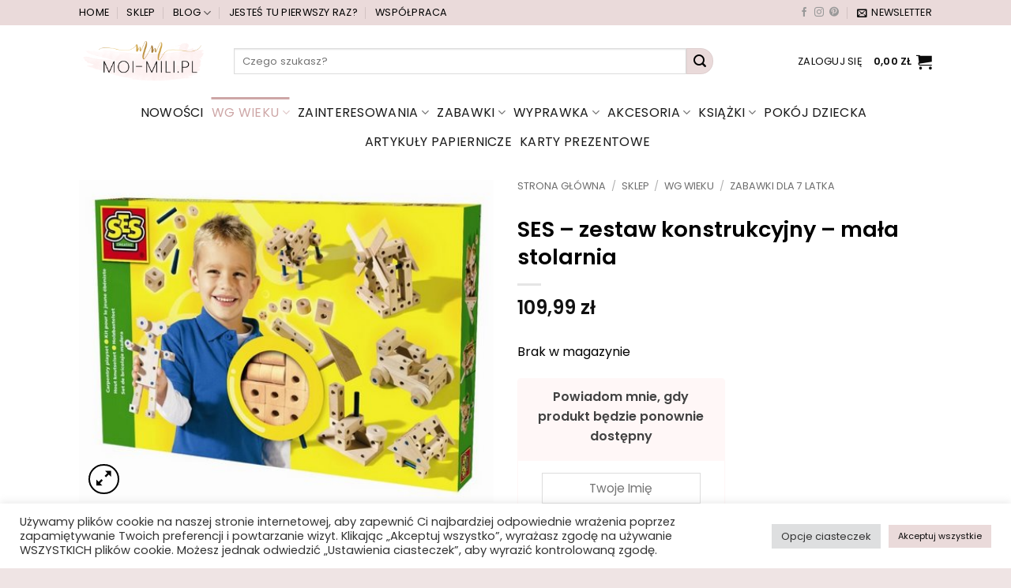

--- FILE ---
content_type: text/html; charset=UTF-8
request_url: https://moi-mili.pl/sklep/ses-zestaw-konstrukcyjny-mala-stolarnia/
body_size: 37991
content:
<!DOCTYPE html><html lang="pl-PL" prefix="og: https://ogp.me/ns#" class="loading-site no-js"><head><meta charset="UTF-8" /><link rel="profile" href="http://gmpg.org/xfn/11" /><link rel="pingback" href="https://moi-mili.pl/xmlrpc.php" /> <script>(function(html){html.className=html.className.replace(/\bno-js\b/,'js')})(document.documentElement)</script> <meta name="viewport" content="width=device-width, initial-scale=1" /><title>SES - zestaw konstrukcyjny - mała stolarnia - Sklep online Moi Mili https://moi-mili.pl/wp-content/uploads/2021/04/SES-zestaw-konstrukcyjny-mala-stolarnia.jpg</title><meta name="description" content="Zestaw konstrukcyjny składający się z dużych drewnianych elementów modułowych, młotka oraz plastikowych i piankowych łączników, które umożliwiają złożenie"/><meta name="robots" content="index, follow, max-snippet:-1, max-video-preview:-1, max-image-preview:large"/><link rel="canonical" href="https://moi-mili.pl/sklep/ses-zestaw-konstrukcyjny-mala-stolarnia/" /><meta property="og:locale" content="pl_PL" /><meta property="og:type" content="product" /><meta property="og:title" content="SES - zestaw konstrukcyjny - mała stolarnia - Sklep online Moi Mili https://moi-mili.pl/wp-content/uploads/2021/04/SES-zestaw-konstrukcyjny-mala-stolarnia.jpg" /><meta property="og:description" content="Zestaw konstrukcyjny składający się z dużych drewnianych elementów modułowych, młotka oraz plastikowych i piankowych łączników, które umożliwiają złożenie" /><meta property="og:url" content="https://moi-mili.pl/sklep/ses-zestaw-konstrukcyjny-mala-stolarnia/" /><meta property="og:site_name" content="Moi-mili.pl" /><meta property="og:updated_time" content="2023-12-09T13:45:33+01:00" /><meta property="fb:app_id" content="909717436157628" /><meta property="og:image" content="https://moi-mili.pl/wp-content/uploads/2021/04/SES-zestaw-konstrukcyjny-mala-stolarnia.jpg" /><meta property="og:image:secure_url" content="https://moi-mili.pl/wp-content/uploads/2021/04/SES-zestaw-konstrukcyjny-mala-stolarnia.jpg" /><meta property="og:image:width" content="500" /><meta property="og:image:height" content="389" /><meta property="og:image:alt" content="SES &#8211; zestaw konstrukcyjny &#8211; mała stolarnia" /><meta property="og:image:type" content="image/jpeg" /><meta name="twitter:card" content="summary_large_image" /><meta name="twitter:title" content="SES - zestaw konstrukcyjny - mała stolarnia - Sklep online Moi Mili https://moi-mili.pl/wp-content/uploads/2021/04/SES-zestaw-konstrukcyjny-mala-stolarnia.jpg" /><meta name="twitter:description" content="Zestaw konstrukcyjny składający się z dużych drewnianych elementów modułowych, młotka oraz plastikowych i piankowych łączników, które umożliwiają złożenie" /><meta name="twitter:image" content="https://moi-mili.pl/wp-content/uploads/2021/04/SES-zestaw-konstrukcyjny-mala-stolarnia.jpg" /><meta name="twitter:label1" content="Cena" /><meta name="twitter:data1" content="109,99&nbsp;&#122;&#322;" /><meta name="twitter:label2" content="Dostępność" /><meta name="twitter:data2" content="Brak w magazynie" /><link rel='dns-prefetch' href='//cdn.jsdelivr.net' /><link rel='dns-prefetch' href='//capi-automation.s3.us-east-2.amazonaws.com' /><link rel='prefetch' href='https://moi-mili.pl/wp-content/themes/flatsome/assets/js/flatsome.js?ver=e2eddd6c228105dac048' /><link rel='prefetch' href='https://moi-mili.pl/wp-content/themes/flatsome/assets/js/chunk.slider.js?ver=3.20.3' /><link rel='prefetch' href='https://moi-mili.pl/wp-content/themes/flatsome/assets/js/chunk.popups.js?ver=3.20.3' /><link rel='prefetch' href='https://moi-mili.pl/wp-content/themes/flatsome/assets/js/chunk.tooltips.js?ver=3.20.3' /><link rel='prefetch' href='https://moi-mili.pl/wp-content/themes/flatsome/assets/js/woocommerce.js?ver=1c9be63d628ff7c3ff4c' /><link rel="alternate" type="application/rss+xml" title="Moi Mili &raquo; Kanał z wpisami" href="https://moi-mili.pl/feed/" /><link rel="alternate" type="application/rss+xml" title="Moi Mili &raquo; Kanał z komentarzami" href="https://moi-mili.pl/comments/feed/" /><link rel="alternate" title="oEmbed (JSON)" type="application/json+oembed" href="https://moi-mili.pl/wp-json/oembed/1.0/embed?url=https%3A%2F%2Fmoi-mili.pl%2Fsklep%2Fses-zestaw-konstrukcyjny-mala-stolarnia%2F" /><link rel="alternate" title="oEmbed (XML)" type="text/xml+oembed" href="https://moi-mili.pl/wp-json/oembed/1.0/embed?url=https%3A%2F%2Fmoi-mili.pl%2Fsklep%2Fses-zestaw-konstrukcyjny-mala-stolarnia%2F&#038;format=xml" /><link data-optimized="2" rel="stylesheet" href="https://moi-mili.pl/wp-content/litespeed/css/41d5c9acbe6c4e5d3a79b6fbae910417.css?ver=dd60b" /><link rel='preload' as='font' type='font/woff2' crossorigin='anonymous' id='tinvwl-webfont-font-css' href='https://moi-mili.pl/wp-content/plugins/ti-woocommerce-wishlist/assets/fonts/tinvwl-webfont.woff2?ver=xu2uyi'  media='all' /> <script data-optimized="1" type="text/javascript">window._nslDOMReady=(function(){const executedCallbacks=new Set();return function(callback){if(executedCallbacks.has(callback))return;const wrappedCallback=function(){if(executedCallbacks.has(callback))return;executedCallbacks.add(callback);callback()};if(document.readyState==="complete"||document.readyState==="interactive"){wrappedCallback()}else{document.addEventListener("DOMContentLoaded",wrappedCallback)}}})()</script><script type="text/javascript" src="https://moi-mili.pl/wp-includes/js/jquery/jquery.js?ver=3.7.1" id="jquery-core-js"></script> <script data-optimized="1" type="text/javascript" id="jquery-js-after">function optimocha_getCookie(name){var v=document.cookie.match("(^|;) ?"+name+"=([^;]*)(;|$)");return v?v[2]:null}
function optimocha_check_wc_cart_script(){var cart_src="https://moi-mili.pl/wp-content/plugins/woocommerce/assets/js/frontend/cart-fragments.js";var script_id="optimocha_loaded_wc_cart_fragments";if(document.getElementById(script_id)!==null){return!1}
if(optimocha_getCookie("woocommerce_cart_hash")){var script=document.createElement("script");script.id=script_id;script.src=cart_src;script.async=!0;document.head.appendChild(script)}}
optimocha_check_wc_cart_script();document.addEventListener("click",function(){setTimeout(optimocha_check_wc_cart_script,1000)})</script> <script type="text/javascript" id="cookie-law-info-js-extra">/*  */
var Cli_Data = {"nn_cookie_ids":["_gat","_ga_BRRCRKYW2P","_ga","_gcl_au","_gid","_gat_gtag_UA_84965223_1","CONSENT","events","cookielawinfo-checkbox-advertisement","test_cookie","YSC","VISITOR_INFO1_LIVE","IDE","yt-remote-device-id","yt-remote-connected-devices"],"cookielist":[],"non_necessary_cookies":{"performance":["_gat"],"analytics":["_ga_BRRCRKYW2P","_ga","_gcl_au","_gid","_gat_gtag_UA_84965223_1","CONSENT"],"advertisement":["test_cookie","YSC","VISITOR_INFO1_LIVE","IDE","yt-remote-device-id","yt-remote-connected-devices"],"others":["events"]},"ccpaEnabled":"","ccpaRegionBased":"","ccpaBarEnabled":"","strictlyEnabled":["necessary","obligatoire"],"ccpaType":"gdpr","js_blocking":"","custom_integration":"","triggerDomRefresh":"","secure_cookies":""};
var cli_cookiebar_settings = {"animate_speed_hide":"500","animate_speed_show":"500","background":"#FFF","border":"#b1a6a6c2","border_on":"","button_1_button_colour":"#61a229","button_1_button_hover":"#4e8221","button_1_link_colour":"#fff","button_1_as_button":"1","button_1_new_win":"","button_2_button_colour":"#333","button_2_button_hover":"#292929","button_2_link_colour":"#444","button_2_as_button":"","button_2_hidebar":"","button_3_button_colour":"#dedfe0","button_3_button_hover":"#b2b2b3","button_3_link_colour":"#333333","button_3_as_button":"1","button_3_new_win":"","button_4_button_colour":"#dedfe0","button_4_button_hover":"#b2b2b3","button_4_link_colour":"#333333","button_4_as_button":"1","button_7_button_colour":"#eadada","button_7_button_hover":"#bbaeae","button_7_link_colour":"#0a0a0a","button_7_as_button":"1","button_7_new_win":"","font_family":"inherit","header_fix":"","notify_animate_hide":"1","notify_animate_show":"","notify_div_id":"#cookie-law-info-bar","notify_position_horizontal":"right","notify_position_vertical":"bottom","scroll_close":"","scroll_close_reload":"","accept_close_reload":"","reject_close_reload":"","showagain_tab":"","showagain_background":"#fff","showagain_border":"#000","showagain_div_id":"#cookie-law-info-again","showagain_x_position":"100px","text":"#333333","show_once_yn":"","show_once":"10000","logging_on":"","as_popup":"","popup_overlay":"1","bar_heading_text":"","cookie_bar_as":"banner","popup_showagain_position":"bottom-right","widget_position":"left"};
var log_object = {"ajax_url":"https://moi-mili.pl/wp-admin/admin-ajax.php"};
//# sourceURL=cookie-law-info-js-extra
/*  */</script> <script data-optimized="1" type="text/javascript" src="https://moi-mili.pl/wp-content/litespeed/js/8bed46f3424054f6b671bc61fb84e595.js?ver=a3e57" id="cookie-law-info-js"></script> <script data-optimized="1" type="text/javascript" id="gift-pack-for-woocommerce-js-extra">var ajax_object={"ajaxurl":"https://moi-mili.pl/wp-admin/admin-ajax.php"}</script> <script data-optimized="1" type="text/javascript" src="https://moi-mili.pl/wp-content/litespeed/js/c4e0e6c1cb38332ff853d15ede1f4af9.js?ver=d865a" id="gift-pack-for-woocommerce-js"></script> <script data-optimized="1" type="text/javascript" src="https://moi-mili.pl/wp-content/litespeed/js/60ba8c397b94484ed59f72e488b7cc2c.js?ver=36947" id="wc-jquery-blockui-js" data-wp-strategy="defer"></script> <script data-optimized="1" type="text/javascript" id="wc-add-to-cart-js-extra">var wc_add_to_cart_params={"ajax_url":"/wp-admin/admin-ajax.php","wc_ajax_url":"/?wc-ajax=%%endpoint%%","i18n_view_cart":"Zobacz koszyk","cart_url":"https://moi-mili.pl/cart/","is_cart":"","cart_redirect_after_add":"no"}</script> <script data-optimized="1" type="text/javascript" src="https://moi-mili.pl/wp-content/litespeed/js/c97d3d132367e4f995c4c28a7950ef0b.js?ver=722f2" id="wc-add-to-cart-js" defer="defer" data-wp-strategy="defer"></script> <script data-optimized="1" type="text/javascript" src="https://moi-mili.pl/wp-content/litespeed/js/c89b68b66d8201683bc82428dfed4437.js?ver=3029b" id="wc-photoswipe-js" defer="defer" data-wp-strategy="defer"></script> <script data-optimized="1" type="text/javascript" src="https://moi-mili.pl/wp-content/litespeed/js/9bc8b8450f3ff0465622c29d57fc7466.js?ver=d981b" id="wc-photoswipe-ui-default-js" defer="defer" data-wp-strategy="defer"></script> <script data-optimized="1" type="text/javascript" id="wc-single-product-js-extra">var wc_single_product_params={"i18n_required_rating_text":"Prosz\u0119 wybra\u0107 ocen\u0119","i18n_rating_options":["1 z 5 gwiazdek","2 z 5 gwiazdek","3 z 5 gwiazdek","4 z 5 gwiazdek","5 z 5 gwiazdek"],"i18n_product_gallery_trigger_text":"Wy\u015bwietl pe\u0142noekranow\u0105 galeri\u0119 obrazk\u00f3w","review_rating_required":"yes","flexslider":{"rtl":!1,"animation":"slide","smoothHeight":!0,"directionNav":!1,"controlNav":"thumbnails","slideshow":!1,"animationSpeed":500,"animationLoop":!1,"allowOneSlide":!1},"zoom_enabled":"","zoom_options":[],"photoswipe_enabled":"1","photoswipe_options":{"shareEl":!1,"closeOnScroll":!1,"history":!1,"hideAnimationDuration":0,"showAnimationDuration":0},"flexslider_enabled":""}</script> <script data-optimized="1" type="text/javascript" src="https://moi-mili.pl/wp-content/litespeed/js/6d76c85bcb387e4899ab53309e41ecdc.js?ver=ef4b9" id="wc-single-product-js" defer="defer" data-wp-strategy="defer"></script> <script data-optimized="1" type="text/javascript" src="https://moi-mili.pl/wp-content/litespeed/js/ab77f578cd045ac54161e68758763ac1.js?ver=07595" id="wc-js-cookie-js" data-wp-strategy="defer"></script> <script data-optimized="1" type="text/javascript" src="https://moi-mili.pl/wp-content/litespeed/js/5555ff94a062fc0cd6efa2541260971e.js?ver=83b55" id="wp-react-refresh-runtime-js"></script> <script data-optimized="1" type="text/javascript" src="https://moi-mili.pl/wp-content/litespeed/js/1ba724ba7ff19b31c15787b262acafaf.js?ver=52f6c" id="wp-react-refresh-entry-js"></script> <link rel="https://api.w.org/" href="https://moi-mili.pl/wp-json/" /><link rel="alternate" title="JSON" type="application/json" href="https://moi-mili.pl/wp-json/wp/v2/product/105290" /><link rel="EditURI" type="application/rsd+xml" title="RSD" href="https://moi-mili.pl/xmlrpc.php?rsd" /><meta name="generator" content="WordPress 6.9" /><meta name="generator" content="WooCommerce 10.3.6" /><link rel='shortlink' href='https://moi-mili.pl/?p=105290' /> <script async src="https://www.googletagmanager.com/gtag/js?id=UA-84965223-1"></script> <script>window.dataLayer = window.dataLayer || [];
  function gtag(){dataLayer.push(arguments);}
  gtag('js', new Date());

  gtag('config', 'UA-84965223-1');</script>  <script>(function(w,d,s,l,i){w[l]=w[l]||[];w[l].push({'gtm.start':
new Date().getTime(),event:'gtm.js'});var f=d.getElementsByTagName(s)[0],
j=d.createElement(s),dl=l!='dataLayer'?'&l='+l:'';j.async=true;j.src=
'https://www.googletagmanager.com/gtm.js?id='+i+dl;f.parentNode.insertBefore(j,f);
})(window,document,'script','dataLayer','GTM-58GZ6BQ');</script>  <script data-optimized="1" async src="https://moi-mili.pl/wp-content/litespeed/js/3f1b3969c0805859b680c39015bb74d3.js?ver=b74d3"></script> <noscript><style>.woocommerce-product-gallery{ opacity: 1 !important; }</style></noscript> <script data-optimized="1"  type="text/javascript">!function(f,b,e,v,n,t,s){if(f.fbq)return;n=f.fbq=function(){n.callMethod?n.callMethod.apply(n,arguments):n.queue.push(arguments)};if(!f._fbq)f._fbq=n;n.push=n;n.loaded=!0;n.version='2.0';n.queue=[];t=b.createElement(e);t.async=!0;t.src=v;s=b.getElementsByTagName(e)[0];s.parentNode.insertBefore(t,s)}(window,document,'script','https://connect.facebook.net/en_US/fbevents.js')</script>  <script data-optimized="1"  type="text/javascript">fbq('init','1201777990360984',{},{"agent":"woocommerce_0-10.3.6-3.5.14"});document.addEventListener('DOMContentLoaded',function(){document.body.insertAdjacentHTML('beforeend','<div class=\"wc-facebook-pixel-event-placeholder\"></div>')},!1)</script> <link rel="icon" href="https://moi-mili.pl/wp-content/uploads/2021/07/cropped-favicon2-100x100.png" sizes="32x32" /><link rel="icon" href="https://moi-mili.pl/wp-content/uploads/2021/07/cropped-favicon2-400x400.png" sizes="192x192" /><link rel="apple-touch-icon" href="https://moi-mili.pl/wp-content/uploads/2021/07/cropped-favicon2-400x400.png" /><meta name="msapplication-TileImage" content="https://moi-mili.pl/wp-content/uploads/2021/07/cropped-favicon2-400x400.png" /></head><body class="wp-singular product-template-default single single-product postid-105290 wp-theme-flatsome wp-child-theme-mm-flatsome-child theme-flatsome woocommerce woocommerce-page woocommerce-no-js tinvwl-theme-style full-width lightbox nav-dropdown-has-arrow nav-dropdown-has-shadow nav-dropdown-has-border mobile-submenu-toggle"><noscript><iframe data-lazyloaded="1" src="about:blank" data-src="https://www.googletagmanager.com/ns.html?id=GTM-58GZ6BQ"
height="0" width="0" style="display:none;visibility:hidden"></iframe></noscript><a class="skip-link screen-reader-text" href="#main">Przewiń do zawartości</a><div id="wrapper"><header id="header" class="header has-sticky sticky-jump"><div class="header-wrapper"><div id="top-bar" class="header-top hide-for-sticky hide-for-medium"><div class="flex-row container"><div class="flex-col hide-for-medium flex-left"><ul class="nav nav-left medium-nav-center nav-small  nav-divided nav-uppercase"><li id="menu-item-35974" class="menu-item menu-item-type-post_type menu-item-object-page menu-item-home menu-item-35974 menu-item-design-default"><a href="https://moi-mili.pl/" class="nav-top-link">Home</a></li><li id="menu-item-179865" class="menu-item menu-item-type-post_type menu-item-object-page current_page_parent menu-item-179865 menu-item-design-default"><a href="https://moi-mili.pl/sklep/" class="nav-top-link">Sklep</a></li><li id="menu-item-179864" class="menu-item menu-item-type-post_type menu-item-object-page menu-item-has-children menu-item-179864 menu-item-design-default has-dropdown"><a href="https://moi-mili.pl/blog/" class="nav-top-link" aria-expanded="false" aria-haspopup="menu">Blog<i class="icon-angle-down" aria-hidden="true"></i></a><ul class="sub-menu nav-dropdown nav-dropdown-simple"><li id="menu-item-43138" class="menu-item menu-item-type-taxonomy menu-item-object-category menu-item-43138"><a href="https://moi-mili.pl/category/mama/">Mama</a></li><li id="menu-item-43139" class="menu-item menu-item-type-taxonomy menu-item-object-category menu-item-43139"><a href="https://moi-mili.pl/category/dzieci/">Dzieci</a></li><li id="menu-item-43141" class="menu-item menu-item-type-taxonomy menu-item-object-category menu-item-43141"><a href="https://moi-mili.pl/category/edukacja-domowa/">Edukacja domowa</a></li><li id="menu-item-43140" class="menu-item menu-item-type-taxonomy menu-item-object-category menu-item-43140"><a href="https://moi-mili.pl/category/podroze/">Podróże</a></li><li id="menu-item-43137" class="menu-item menu-item-type-taxonomy menu-item-object-category menu-item-43137"><a href="https://moi-mili.pl/category/warszawa-dla-dzieci/">Warszawa dla dzieci</a></li></ul></li><li id="menu-item-35976" class="menu-item menu-item-type-post_type menu-item-object-page menu-item-35976 menu-item-design-default"><a href="https://moi-mili.pl/jestes-tu-pierwszy-raz/" class="nav-top-link">Jesteś tu pierwszy raz?</a></li><li id="menu-item-43136" class="menu-item menu-item-type-post_type menu-item-object-page menu-item-43136 menu-item-design-default"><a href="https://moi-mili.pl/wspolpraca-moi-mili-pl/" class="nav-top-link">Współpraca</a></li></ul></div><div class="flex-col hide-for-medium flex-center"><ul class="nav nav-center nav-small  nav-divided nav-uppercase"></ul></div><div class="flex-col hide-for-medium flex-right"><ul class="nav top-bar-nav nav-right nav-small  nav-divided nav-uppercase"><li class="html header-social-icons ml-0"><div class="social-icons follow-icons" ><a href="https://www.facebook.com/blog.moimili/" target="_blank" data-label="Facebook" class="icon plain tooltip facebook" title="Śledź na Facebooku" aria-label="Śledź na Facebooku" rel="noopener nofollow"><i class="icon-facebook" aria-hidden="true"></i></a><a href="https://www.instagram.com/moi_mili.pl/" target="_blank" data-label="Instagram" class="icon plain tooltip instagram" title="Obserwuj na Instagramie" aria-label="Obserwuj na Instagramie" rel="noopener nofollow"><i class="icon-instagram" aria-hidden="true"></i></a><a href="https://pl.pinterest.com/moimilipl/" data-label="Pinterest" target="_blank" class="icon plain tooltip pinterest" title="Śledź na Pinterest" aria-label="Śledź na Pinterest" rel="noopener nofollow"><i class="icon-pinterest" aria-hidden="true"></i></a></div></li><li class="header-newsletter-item has-icon"><a href="#header-newsletter-signup" class="tooltip is-small" role="button" title="Zapisz się do newslettera!" aria-label="Newsletter" aria-expanded="false" aria-haspopup="dialog" aria-controls="header-newsletter-signup" data-flatsome-role-button><i class="icon-envelop" aria-hidden="true"></i>
<span class="header-newsletter-title hide-for-medium">
Newsletter    </span>
</a><div id="header-newsletter-signup"
class="lightbox-by-id lightbox-content mfp-hide lightbox-white "
style="max-width:700px ;padding:0px"> <script>var fmFCFt4r5g1407v=function(e){if(e.data.type==='resize'){document.getElementById('fm-fc-f-t4r5g1407v').style.minHeight=e.data.size+'px'}};window.addEventListener?addEventListener('message',fmFCFt4r5g1407v,!1):attachEvent('onmessage',fmFCFt4r5g1407v)</script><iframe data-lazyloaded="1" src="about:blank" id="fm-fc-f-t4r5g1407v" data-height="453" data-src="https://forms.freshmail.io/f/5jc2qztbj1/t4r5g1407v/index.html" frameborder="0" marginheight="0" marginwidth="0" width="100%" style="min-height: 483px"></iframe></div></li></ul></div></div></div><div id="masthead" class="header-main "><div class="header-inner flex-row container logo-left medium-logo-center" role="navigation"><div id="logo" class="flex-col logo"><a href="https://moi-mili.pl/" title="Moi Mili - Moi-Mili.pl &#8211; Niebanalny blog parentingowy" rel="home">
<img data-lazyloaded="1" src="[data-uri]" width="500" height="188" data-src="https://moi-mili.pl/wp-content/uploads/2021/09/mm-logo.png" class="header_logo header-logo" alt="Moi Mili"/><img data-lazyloaded="1" src="[data-uri]"  width="500" height="188" data-src="https://moi-mili.pl/wp-content/uploads/2021/09/mm-logo.png" class="header-logo-dark" alt="Moi Mili"/></a></div><div class="flex-col show-for-medium flex-left"><ul class="mobile-nav nav nav-left "><li class="nav-icon has-icon">
<a href="#" class="is-small" data-open="#main-menu" data-pos="left" data-bg="main-menu-overlay" role="button" aria-label="Menu" aria-controls="main-menu" aria-expanded="false" aria-haspopup="dialog" data-flatsome-role-button>
<i class="icon-menu" aria-hidden="true"></i>			<span class="menu-title uppercase hide-for-small">Menu</span>		</a></li></ul></div><div class="flex-col hide-for-medium flex-left
flex-grow"><ul class="header-nav header-nav-main nav nav-left  nav-uppercase" ><li class="header-search-form search-form html relative has-icon"><div class="header-search-form-wrapper"><div class="searchform-wrapper ux-search-box relative is-normal"><form role="search" method="get" class="searchform" action="https://moi-mili.pl/"><div class="flex-row relative"><div class="flex-col flex-grow">
<label class="screen-reader-text" for="woocommerce-product-search-field-0">Szukaj:</label>
<input type="search" id="woocommerce-product-search-field-0" class="search-field mb-0" placeholder="Czego szukasz?" value="" name="s" />
<input type="hidden" name="post_type" value="product" /></div><div class="flex-col">
<button type="submit" value="Szukaj" class="ux-search-submit submit-button secondary button  icon mb-0" aria-label="Wyślij">
<i class="icon-search" aria-hidden="true"></i>			</button></div></div><div class="live-search-results text-left z-top"></div></form></div></div></li></ul></div><div class="flex-col hide-for-medium flex-right"><ul class="header-nav header-nav-main nav nav-right  nav-uppercase"><li class="account-item has-icon"><a href="https://moi-mili.pl/my-account/" class="nav-top-link nav-top-not-logged-in is-small" title="Zaloguj się" role="button" data-open="#login-form-popup" aria-controls="login-form-popup" aria-expanded="false" aria-haspopup="dialog" data-flatsome-role-button>
<span>
Zaloguj się			</span>
</a></li><li class="cart-item has-icon has-dropdown"><a href="https://moi-mili.pl/cart/" class="header-cart-link nav-top-link is-small" title="Koszyk" aria-label="Zobacz koszyk" aria-expanded="false" aria-haspopup="true" role="button" data-flatsome-role-button><span class="header-cart-title">
<span class="cart-price"><span class="woocommerce-Price-amount amount"><bdi>0,00&nbsp;<span class="woocommerce-Price-currencySymbol">&#122;&#322;</span></bdi></span></span>
</span><i class="icon-shopping-cart" aria-hidden="true" data-icon-label="0"></i>  </a><ul class="nav-dropdown nav-dropdown-simple"><li class="html widget_shopping_cart"><div class="widget_shopping_cart_content"><div class="ux-mini-cart-empty flex flex-row-col text-center pt pb"><div class="ux-mini-cart-empty-icon">
<svg aria-hidden="true" xmlns="http://www.w3.org/2000/svg" viewBox="0 0 17 19" style="opacity:.1;height:80px;">
<path d="M8.5 0C6.7 0 5.3 1.2 5.3 2.7v2H2.1c-.3 0-.6.3-.7.7L0 18.2c0 .4.2.8.6.8h15.7c.4 0 .7-.3.7-.7v-.1L15.6 5.4c0-.3-.3-.6-.7-.6h-3.2v-2c0-1.6-1.4-2.8-3.2-2.8zM6.7 2.7c0-.8.8-1.4 1.8-1.4s1.8.6 1.8 1.4v2H6.7v-2zm7.5 3.4 1.3 11.5h-14L2.8 6.1h2.5v1.4c0 .4.3.7.7.7.4 0 .7-.3.7-.7V6.1h3.5v1.4c0 .4.3.7.7.7s.7-.3.7-.7V6.1h2.6z" fill-rule="evenodd" clip-rule="evenodd" fill="currentColor"></path>
</svg></div><p class="woocommerce-mini-cart__empty-message empty">Brak produktów w koszyku.</p><p class="return-to-shop">
<a class="button primary wc-backward" href="https://moi-mili.pl/sklep/">
Wróć do sklepu				</a></p></div></div></li></ul></li></ul></div><div class="flex-col show-for-medium flex-right"><ul class="mobile-nav nav nav-right "><li class="header-search header-search-lightbox has-icon">
<a href="#search-lightbox" class="is-small" aria-label="Wyszukiwarka" data-open="#search-lightbox" data-focus="input.search-field" role="button" aria-expanded="false" aria-haspopup="dialog" aria-controls="search-lightbox" data-flatsome-role-button><i class="icon-search" aria-hidden="true" style="font-size:16px;"></i></a><div id="search-lightbox" class="mfp-hide dark text-center"><div class="searchform-wrapper ux-search-box relative is-large"><form role="search" method="get" class="searchform" action="https://moi-mili.pl/"><div class="flex-row relative"><div class="flex-col flex-grow">
<label class="screen-reader-text" for="woocommerce-product-search-field-1">Szukaj:</label>
<input type="search" id="woocommerce-product-search-field-1" class="search-field mb-0" placeholder="Czego szukasz?" value="" name="s" />
<input type="hidden" name="post_type" value="product" /></div><div class="flex-col">
<button type="submit" value="Szukaj" class="ux-search-submit submit-button secondary button  icon mb-0" aria-label="Wyślij">
<i class="icon-search" aria-hidden="true"></i>			</button></div></div><div class="live-search-results text-left z-top"></div></form></div></div></li><li class="cart-item has-icon"><a href="https://moi-mili.pl/cart/" class="header-cart-link nav-top-link is-small off-canvas-toggle" title="Koszyk" aria-label="Zobacz koszyk" aria-expanded="false" aria-haspopup="dialog" role="button" data-open="#cart-popup" data-class="off-canvas-cart" data-pos="right" aria-controls="cart-popup" data-flatsome-role-button><i class="icon-shopping-cart" aria-hidden="true" data-icon-label="0"></i>  </a><div id="cart-popup" class="mfp-hide"><div class="cart-popup-inner inner-padding cart-popup-inner--sticky"><div class="cart-popup-title text-center">
<span class="heading-font uppercase">Koszyk</span><div class="is-divider"></div></div><div class="widget_shopping_cart"><div class="widget_shopping_cart_content"><div class="ux-mini-cart-empty flex flex-row-col text-center pt pb"><div class="ux-mini-cart-empty-icon">
<svg aria-hidden="true" xmlns="http://www.w3.org/2000/svg" viewBox="0 0 17 19" style="opacity:.1;height:80px;">
<path d="M8.5 0C6.7 0 5.3 1.2 5.3 2.7v2H2.1c-.3 0-.6.3-.7.7L0 18.2c0 .4.2.8.6.8h15.7c.4 0 .7-.3.7-.7v-.1L15.6 5.4c0-.3-.3-.6-.7-.6h-3.2v-2c0-1.6-1.4-2.8-3.2-2.8zM6.7 2.7c0-.8.8-1.4 1.8-1.4s1.8.6 1.8 1.4v2H6.7v-2zm7.5 3.4 1.3 11.5h-14L2.8 6.1h2.5v1.4c0 .4.3.7.7.7.4 0 .7-.3.7-.7V6.1h3.5v1.4c0 .4.3.7.7.7s.7-.3.7-.7V6.1h2.6z" fill-rule="evenodd" clip-rule="evenodd" fill="currentColor"></path>
</svg></div><p class="woocommerce-mini-cart__empty-message empty">Brak produktów w koszyku.</p><p class="return-to-shop">
<a class="button primary wc-backward" href="https://moi-mili.pl/sklep/">
Wróć do sklepu				</a></p></div></div></div></div></div></li></ul></div></div></div><div id="wide-nav" class="header-bottom wide-nav nav-dark flex-has-center hide-for-medium"><div class="flex-row container"><div class="flex-col hide-for-medium flex-left"><ul class="nav header-nav header-bottom-nav nav-left  nav-line-grow nav-size-large nav-spacing-small nav-uppercase nav-prompts-overlay"><li id="menu-item-180108" class="menu-item menu-item-type-post_type menu-item-object-page current_page_parent menu-item-180108 menu-item-design-default"><a href="https://moi-mili.pl/sklep/" class="nav-top-link">Sklep</a></li><li id="menu-item-180109" class="menu-item menu-item-type-post_type menu-item-object-page menu-item-180109 menu-item-design-default"><a href="https://moi-mili.pl/blog/" class="nav-top-link">Blog</a></li><li id="menu-item-36001" class="menu-item menu-item-type-taxonomy menu-item-object-category menu-item-has-children menu-item-36001 menu-item-design-default has-dropdown"><a href="https://moi-mili.pl/category/mama/" class="nav-top-link" aria-expanded="false" aria-haspopup="menu">mama<i class="icon-angle-down" aria-hidden="true"></i></a><ul class="sub-menu nav-dropdown nav-dropdown-simple"><li id="menu-item-36002" class="menu-item menu-item-type-taxonomy menu-item-object-category menu-item-36002"><a href="https://moi-mili.pl/category/mama/antyporadnik-rodzicielski/">#ANTYPORADNIK RODZICIELSKI</a></li><li id="menu-item-36003" class="menu-item menu-item-type-taxonomy menu-item-object-category menu-item-36003"><a href="https://moi-mili.pl/category/mama/banalnie-proste-gotowanie/">banalnie proste gotowanie</a></li><li id="menu-item-36004" class="menu-item menu-item-type-taxonomy menu-item-object-category menu-item-36004"><a href="https://moi-mili.pl/category/mama/ciaza-i-porod/">ciąża i poród</a></li><li id="menu-item-36005" class="menu-item menu-item-type-taxonomy menu-item-object-category menu-item-36005"><a href="https://moi-mili.pl/category/mama/ksiazki/">książki dla rodziców</a></li></ul></li><li id="menu-item-35993" class="menu-item menu-item-type-taxonomy menu-item-object-category menu-item-has-children menu-item-35993 menu-item-design-default has-dropdown"><a href="https://moi-mili.pl/category/dzieci/" class="nav-top-link" aria-expanded="false" aria-haspopup="menu">dzieci<i class="icon-angle-down" aria-hidden="true"></i></a><ul class="sub-menu nav-dropdown nav-dropdown-simple"><li id="menu-item-35994" class="menu-item menu-item-type-taxonomy menu-item-object-category menu-item-35994"><a href="https://moi-mili.pl/category/dzieci/dziecinstwo-bez-pradu/">dzieciństwo bez prądu</a></li><li id="menu-item-35995" class="menu-item menu-item-type-taxonomy menu-item-object-category menu-item-35995"><a href="https://moi-mili.pl/category/dzieci/ksiazki-dziecko/">książki dla dzieci</a></li><li id="menu-item-65564" class="menu-item menu-item-type-taxonomy menu-item-object-category menu-item-65564"><a href="https://moi-mili.pl/category/dzieci/ksiazki-nowosci/">książki &#8211; nowości</a></li><li id="menu-item-35996" class="menu-item menu-item-type-taxonomy menu-item-object-category menu-item-35996"><a href="https://moi-mili.pl/category/dzieci/listy/">listy</a></li><li id="menu-item-35997" class="menu-item menu-item-type-taxonomy menu-item-object-category menu-item-35997"><a href="https://moi-mili.pl/category/dzieci/pomysly-na-zabawy/">pomysły na zabawy</a></li><li id="menu-item-35998" class="menu-item menu-item-type-taxonomy menu-item-object-category menu-item-35998"><a href="https://moi-mili.pl/category/dzieci/moda-dziecieca/">ubrania dla dzieci</a></li><li id="menu-item-35999" class="menu-item menu-item-type-taxonomy menu-item-object-category menu-item-35999"><a href="https://moi-mili.pl/category/dzieci/zabawki/">zabawki</a></li><li id="menu-item-65561" class="menu-item menu-item-type-taxonomy menu-item-object-category menu-item-65561"><a href="https://moi-mili.pl/category/dzieci/zabawki-nowosci/">zabawki &#8211; nowości</a></li></ul></li><li id="menu-item-36000" class="menu-item menu-item-type-taxonomy menu-item-object-category menu-item-36000 menu-item-design-default"><a href="https://moi-mili.pl/category/edukacja-domowa/" class="nav-top-link">edukacja domowa</a></li><li id="menu-item-36006" class="menu-item menu-item-type-taxonomy menu-item-object-category menu-item-has-children menu-item-36006 menu-item-design-default has-dropdown"><a href="https://moi-mili.pl/category/podroze/" class="nav-top-link" aria-expanded="false" aria-haspopup="menu">Podróże<i class="icon-angle-down" aria-hidden="true"></i></a><ul class="sub-menu nav-dropdown nav-dropdown-simple"><li id="menu-item-36007" class="menu-item menu-item-type-taxonomy menu-item-object-category menu-item-has-children menu-item-36007 nav-dropdown-col"><a href="https://moi-mili.pl/category/podroze/afryka/">Afryka</a><ul class="sub-menu nav-column nav-dropdown-simple"><li id="menu-item-36008" class="menu-item menu-item-type-taxonomy menu-item-object-category menu-item-36008"><a href="https://moi-mili.pl/category/podroze/afryka/egipt/">Egipt</a></li><li id="menu-item-36009" class="menu-item menu-item-type-taxonomy menu-item-object-category menu-item-36009"><a href="https://moi-mili.pl/category/podroze/afryka/tanzania/">Tanzania</a></li><li id="menu-item-36010" class="menu-item menu-item-type-taxonomy menu-item-object-category menu-item-36010"><a href="https://moi-mili.pl/category/podroze/afryka/tunezja/">Tunezja</a></li></ul></li><li id="menu-item-36011" class="menu-item menu-item-type-taxonomy menu-item-object-category menu-item-has-children menu-item-36011 nav-dropdown-col"><a href="https://moi-mili.pl/category/podroze/azja/">Azja</a><ul class="sub-menu nav-column nav-dropdown-simple"><li id="menu-item-36012" class="menu-item menu-item-type-taxonomy menu-item-object-category menu-item-36012"><a href="https://moi-mili.pl/category/podroze/azja/indonezja/">Indonezja</a></li><li id="menu-item-36013" class="menu-item menu-item-type-taxonomy menu-item-object-category menu-item-36013"><a href="https://moi-mili.pl/category/podroze/azja/jordania/">Jordania</a></li><li id="menu-item-36014" class="menu-item menu-item-type-taxonomy menu-item-object-category menu-item-36014"><a href="https://moi-mili.pl/category/podroze/azja/kambodza/">Kambodża</a></li><li id="menu-item-36015" class="menu-item menu-item-type-taxonomy menu-item-object-category menu-item-36015"><a href="https://moi-mili.pl/category/podroze/azja/malediwy/">Malediwy</a></li><li id="menu-item-36016" class="menu-item menu-item-type-taxonomy menu-item-object-category menu-item-36016"><a href="https://moi-mili.pl/category/podroze/azja/singapur/">Singapur</a></li><li id="menu-item-36017" class="menu-item menu-item-type-taxonomy menu-item-object-category menu-item-36017"><a href="https://moi-mili.pl/category/podroze/azja/tajlandia/">Tajlandia</a></li><li id="menu-item-36018" class="menu-item menu-item-type-taxonomy menu-item-object-category menu-item-36018"><a href="https://moi-mili.pl/category/podroze/azja/wietnam/">Wietnam</a></li></ul></li><li id="menu-item-36019" class="menu-item menu-item-type-taxonomy menu-item-object-category menu-item-has-children menu-item-36019 nav-dropdown-col"><a href="https://moi-mili.pl/category/podroze/europa/">Europa</a><ul class="sub-menu nav-column nav-dropdown-simple"><li id="menu-item-36020" class="menu-item menu-item-type-taxonomy menu-item-object-category menu-item-36020"><a href="https://moi-mili.pl/category/podroze/europa/francja/">Francja</a></li><li id="menu-item-36021" class="menu-item menu-item-type-taxonomy menu-item-object-category menu-item-36021"><a href="https://moi-mili.pl/category/podroze/europa/grecja/">Grecja</a></li><li id="menu-item-36022" class="menu-item menu-item-type-taxonomy menu-item-object-category menu-item-36022"><a href="https://moi-mili.pl/category/podroze/europa/islandia/">Islandia</a></li><li id="menu-item-36023" class="menu-item menu-item-type-taxonomy menu-item-object-category menu-item-36023"><a href="https://moi-mili.pl/category/podroze/europa/niemcy/">Niemcy</a></li><li id="menu-item-36024" class="menu-item menu-item-type-taxonomy menu-item-object-category menu-item-36024"><a href="https://moi-mili.pl/category/podroze/europa/ukraina/">Ukraina</a></li><li id="menu-item-36025" class="menu-item menu-item-type-taxonomy menu-item-object-category menu-item-36025"><a href="https://moi-mili.pl/category/podroze/europa/wlochy/">Włochy</a></li><li id="menu-item-36026" class="menu-item menu-item-type-taxonomy menu-item-object-category menu-item-has-children menu-item-36026"><a href="https://moi-mili.pl/category/podroze/polska-dziecieca-mapa-swiata/">Polska</a><ul class="sub-menu nav-column nav-dropdown-simple"><li id="menu-item-36027" class="menu-item menu-item-type-taxonomy menu-item-object-category menu-item-36027"><a href="https://moi-mili.pl/category/podroze/polska-dziecieca-mapa-swiata/polska/">Dziecięca Mapa Polski</a></li><li id="menu-item-36028" class="menu-item menu-item-type-taxonomy menu-item-object-category menu-item-36028"><a href="https://moi-mili.pl/category/podroze/polska-dziecieca-mapa-swiata/korona-gor-polski/">Korona Gór Polski</a></li></ul></li></ul></li></ul></li><li id="menu-item-36029" class="menu-item menu-item-type-taxonomy menu-item-object-category menu-item-has-children menu-item-36029 menu-item-design-default has-dropdown"><a href="https://moi-mili.pl/category/warszawa-dla-dzieci/" class="nav-top-link" aria-expanded="false" aria-haspopup="menu">Warszawa dla dzieci<i class="icon-angle-down" aria-hidden="true"></i></a><ul class="sub-menu nav-dropdown nav-dropdown-simple"><li id="menu-item-36030" class="menu-item menu-item-type-taxonomy menu-item-object-category menu-item-has-children menu-item-36030 nav-dropdown-col"><a href="https://moi-mili.pl/category/warszawa-dla-dzieci/dziecieca-mapa-warszawy/">Dziecięca Mapa Warszawy</a><ul class="sub-menu nav-column nav-dropdown-simple"><li id="menu-item-36031" class="menu-item menu-item-type-taxonomy menu-item-object-category menu-item-36031"><a href="https://moi-mili.pl/category/warszawa-dla-dzieci/dziecieca-mapa-warszawy/kawiarnie-rodzinne/">kawiarnie rodzinne</a></li><li id="menu-item-36032" class="menu-item menu-item-type-taxonomy menu-item-object-category menu-item-36032"><a href="https://moi-mili.pl/category/warszawa-dla-dzieci/dziecieca-mapa-warszawy/muzea/">muzea</a></li><li id="menu-item-36033" class="menu-item menu-item-type-taxonomy menu-item-object-category menu-item-36033"><a href="https://moi-mili.pl/category/warszawa-dla-dzieci/dziecieca-mapa-warszawy/place-zabaw/">place zabaw</a></li><li id="menu-item-36034" class="menu-item menu-item-type-taxonomy menu-item-object-category menu-item-36034"><a href="https://moi-mili.pl/category/warszawa-dla-dzieci/dziecieca-mapa-warszawy/sale-zabaw/">sale zabaw</a></li><li id="menu-item-36035" class="menu-item menu-item-type-taxonomy menu-item-object-category menu-item-36035"><a href="https://moi-mili.pl/category/warszawa-dla-dzieci/dziecieca-mapa-warszawy/teatr/">teatry</a></li><li id="menu-item-36036" class="menu-item menu-item-type-taxonomy menu-item-object-category menu-item-36036"><a href="https://moi-mili.pl/category/warszawa-dla-dzieci/dziecieca-mapa-warszawy/urodziny-dla-dzieci/">urodziny dla dzieci</a></li></ul></li><li id="menu-item-36037" class="menu-item menu-item-type-taxonomy menu-item-object-category menu-item-36037"><a href="https://moi-mili.pl/category/warszawa-dla-dzieci/weekendowa-zajawka/">Weekendowa Zajawka</a></li></ul></li><li id="menu-item-35969" class="menu-item menu-item-type-post_type menu-item-object-page menu-item-35969 menu-item-design-default"><a href="https://moi-mili.pl/wspolpraca-moi-mili-pl/" class="nav-top-link">Współpraca</a></li></ul></div><div class="flex-col hide-for-medium flex-center"><ul class="nav header-nav header-bottom-nav nav-center  nav-line-grow nav-size-large nav-spacing-small nav-uppercase nav-prompts-overlay"><li id="menu-item-113460" class="menu-item menu-item-type-taxonomy menu-item-object-product_cat menu-item-113460 menu-item-design-default"><a href="https://moi-mili.pl/sklep/kategoria-produktu/nowosci/" class="nav-top-link">Nowości</a></li><li id="menu-item-43132" class="menu-item menu-item-type-taxonomy menu-item-object-product_cat current-product-ancestor current-menu-parent current-product-parent menu-item-has-children menu-item-43132 active menu-item-design-default has-dropdown"><a href="https://moi-mili.pl/sklep/kategoria-produktu/wg-wieku/" class="nav-top-link" aria-expanded="false" aria-haspopup="menu">Wg wieku<i class="icon-angle-down" aria-hidden="true"></i></a><ul class="sub-menu nav-dropdown nav-dropdown-simple"><li id="menu-item-77694" class="menu-item menu-item-type-taxonomy menu-item-object-product_cat menu-item-77694"><a href="https://moi-mili.pl/sklep/kategoria-produktu/wg-wieku/zabawki-dla-noworodkow/">Zabawki dla noworodków</a></li><li id="menu-item-77696" class="menu-item menu-item-type-taxonomy menu-item-object-product_cat menu-item-77696"><a href="https://moi-mili.pl/sklep/kategoria-produktu/wg-wieku/zabawki-od-3-miesiaca/">Zabawki od 3 miesiąca</a></li><li id="menu-item-77697" class="menu-item menu-item-type-taxonomy menu-item-object-product_cat menu-item-77697"><a href="https://moi-mili.pl/sklep/kategoria-produktu/wg-wieku/zabawki-od-6-miesiaca/">Zabawki od 6 miesiąca</a></li><li id="menu-item-77695" class="menu-item menu-item-type-taxonomy menu-item-object-product_cat menu-item-77695"><a href="https://moi-mili.pl/sklep/kategoria-produktu/wg-wieku/zabawki-dla-rocznego-dziecka/">Zabawki dla rocznego dziecka</a></li><li id="menu-item-66573" class="menu-item menu-item-type-taxonomy menu-item-object-product_cat menu-item-66573"><a href="https://moi-mili.pl/sklep/kategoria-produktu/wg-wieku/zabawki-dla-2-latka/">Zabawki dla 2 latka</a></li><li id="menu-item-66568" class="menu-item menu-item-type-taxonomy menu-item-object-product_cat menu-item-66568"><a href="https://moi-mili.pl/sklep/kategoria-produktu/wg-wieku/zabawki-dla-3-latka/">Zabawki dla 3 latka</a></li><li id="menu-item-66567" class="menu-item menu-item-type-taxonomy menu-item-object-product_cat menu-item-66567"><a href="https://moi-mili.pl/sklep/kategoria-produktu/wg-wieku/zabawki-dla-4-latka/">Zabawki dla 4 latka</a></li><li id="menu-item-66565" class="menu-item menu-item-type-taxonomy menu-item-object-product_cat menu-item-66565"><a href="https://moi-mili.pl/sklep/kategoria-produktu/wg-wieku/zabawki-dla-5-latka/">Zabawki dla 5 latka</a></li><li id="menu-item-66566" class="menu-item menu-item-type-taxonomy menu-item-object-product_cat menu-item-66566"><a href="https://moi-mili.pl/sklep/kategoria-produktu/wg-wieku/zabawki-dla-6-latka/">Zabawki dla 6 latka</a></li><li id="menu-item-66569" class="menu-item menu-item-type-taxonomy menu-item-object-product_cat current-product-ancestor current-menu-parent current-product-parent menu-item-66569 active"><a href="https://moi-mili.pl/sklep/kategoria-produktu/wg-wieku/zabawki-dla-7-latka/">Zabawki dla 7 latka</a></li><li id="menu-item-66570" class="menu-item menu-item-type-taxonomy menu-item-object-product_cat current-product-ancestor current-menu-parent current-product-parent menu-item-66570 active"><a href="https://moi-mili.pl/sklep/kategoria-produktu/wg-wieku/zabawki-dla-8-latka/">Zabawki dla 8 latka</a></li><li id="menu-item-66571" class="menu-item menu-item-type-taxonomy menu-item-object-product_cat current-product-ancestor current-menu-parent current-product-parent menu-item-66571 active"><a href="https://moi-mili.pl/sklep/kategoria-produktu/wg-wieku/zabawki-dla-9-latka/">Zabawki dla 9 latka</a></li><li id="menu-item-66572" class="menu-item menu-item-type-taxonomy menu-item-object-product_cat menu-item-66572"><a href="https://moi-mili.pl/sklep/kategoria-produktu/wg-wieku/zabawki-dla-10-latka/">Zabawki dla 10 latka</a></li></ul></li><li id="menu-item-90415" class="menu-item menu-item-type-custom menu-item-object-custom menu-item-has-children menu-item-90415 menu-item-design-default has-dropdown"><a href="https://moi-mili.pl/sklep/" class="nav-top-link" aria-expanded="false" aria-haspopup="menu">Zainteresowania<i class="icon-angle-down" aria-hidden="true"></i></a><ul class="sub-menu nav-dropdown nav-dropdown-simple"><li id="menu-item-90418" class="menu-item menu-item-type-custom menu-item-object-custom menu-item-90418"><a href="https://moi-mili.pl/seria/dinozaury/">Dinozaury</a></li><li id="menu-item-90419" class="menu-item menu-item-type-custom menu-item-object-custom menu-item-90419"><a href="https://moi-mili.pl/seria/jednorozce/">Jednorożce</a></li><li id="menu-item-90420" class="menu-item menu-item-type-custom menu-item-object-custom menu-item-90420"><a href="https://moi-mili.pl/seria/kosmos/">Kosmos</a></li><li id="menu-item-90421" class="menu-item menu-item-type-custom menu-item-object-custom menu-item-90421"><a href="https://moi-mili.pl/seria/piraci/">Piraci</a></li><li id="menu-item-90422" class="menu-item menu-item-type-custom menu-item-object-custom menu-item-90422"><a href="https://moi-mili.pl/seria/rycerze/">Rycerze</a></li></ul></li><li id="menu-item-43134" class="menu-item menu-item-type-taxonomy menu-item-object-product_cat current-product-ancestor menu-item-has-children menu-item-43134 menu-item-design-full-width has-dropdown"><a href="https://moi-mili.pl/sklep/kategoria-produktu/zabawki/" class="nav-top-link" aria-expanded="false" aria-haspopup="menu">Zabawki<i class="icon-angle-down" aria-hidden="true"></i></a><ul class="sub-menu nav-dropdown nav-dropdown-simple"><li id="menu-item-77731" class="menu-item menu-item-type-taxonomy menu-item-object-product_cat menu-item-has-children menu-item-77731 nav-dropdown-col"><a href="https://moi-mili.pl/sklep/kategoria-produktu/zabawki/gry-i-puzzle/">Gry i puzzle</a><ul class="sub-menu nav-column nav-dropdown-simple"><li id="menu-item-77756" class="menu-item menu-item-type-taxonomy menu-item-object-product_cat menu-item-77756"><a href="https://moi-mili.pl/sklep/kategoria-produktu/zabawki/gry-i-puzzle/domino/">Domino</a></li><li id="menu-item-77757" class="menu-item menu-item-type-taxonomy menu-item-object-product_cat menu-item-has-children menu-item-77757"><a href="https://moi-mili.pl/sklep/kategoria-produktu/zabawki/gry-i-puzzle/gry/">Gry</a><ul class="sub-menu nav-column nav-dropdown-simple"><li id="menu-item-77758" class="menu-item menu-item-type-taxonomy menu-item-object-product_cat menu-item-77758"><a href="https://moi-mili.pl/sklep/kategoria-produktu/zabawki/gry-i-puzzle/gry/gry-edukacyjne/">Gry edukacyjne</a></li><li id="menu-item-77759" class="menu-item menu-item-type-taxonomy menu-item-object-product_cat menu-item-77759"><a href="https://moi-mili.pl/sklep/kategoria-produktu/zabawki/gry-i-puzzle/gry/gry-karciane/">Gry karciane</a></li><li id="menu-item-77760" class="menu-item menu-item-type-taxonomy menu-item-object-product_cat menu-item-77760"><a href="https://moi-mili.pl/sklep/kategoria-produktu/zabawki/gry-i-puzzle/gry/gry-logiczne/">Gry logiczne</a></li><li id="menu-item-77761" class="menu-item menu-item-type-taxonomy menu-item-object-product_cat menu-item-77761"><a href="https://moi-mili.pl/sklep/kategoria-produktu/zabawki/gry-i-puzzle/gry/gry-memo/">Gry memo</a></li><li id="menu-item-77762" class="menu-item menu-item-type-taxonomy menu-item-object-product_cat menu-item-77762"><a href="https://moi-mili.pl/sklep/kategoria-produktu/zabawki/gry-i-puzzle/gry/gry-planszowe/">Gry planszowe</a></li><li id="menu-item-77763" class="menu-item menu-item-type-taxonomy menu-item-object-product_cat menu-item-77763"><a href="https://moi-mili.pl/sklep/kategoria-produktu/zabawki/gry-i-puzzle/gry/gry-sensoryczne/">Gry sensoryczne</a></li><li id="menu-item-77764" class="menu-item menu-item-type-taxonomy menu-item-object-product_cat menu-item-77764"><a href="https://moi-mili.pl/sklep/kategoria-produktu/zabawki/gry-i-puzzle/gry/sortery/">Sortery</a></li></ul></li><li id="menu-item-77766" class="menu-item menu-item-type-taxonomy menu-item-object-product_cat menu-item-has-children menu-item-77766"><a href="https://moi-mili.pl/sklep/kategoria-produktu/zabawki/gry-i-puzzle/puzzle/">Puzzle</a><ul class="sub-menu nav-column nav-dropdown-simple"><li id="menu-item-77765" class="menu-item menu-item-type-taxonomy menu-item-object-product_cat menu-item-77765"><a href="https://moi-mili.pl/sklep/kategoria-produktu/zabawki/gry-i-puzzle/puzzle/puzzle-obserwacyjne/">Puzzle obserwacyjne</a></li><li id="menu-item-77767" class="menu-item menu-item-type-taxonomy menu-item-object-product_cat menu-item-77767"><a href="https://moi-mili.pl/sklep/kategoria-produktu/zabawki/gry-i-puzzle/puzzle/puzzle-magnetyczne/">Puzzle magnetyczne</a></li><li id="menu-item-77768" class="menu-item menu-item-type-taxonomy menu-item-object-product_cat menu-item-77768"><a href="https://moi-mili.pl/sklep/kategoria-produktu/zabawki/gry-i-puzzle/puzzle/puzzle-podlogowe/">Puzzle podłogowe</a></li><li id="menu-item-77769" class="menu-item menu-item-type-taxonomy menu-item-object-product_cat menu-item-77769"><a href="https://moi-mili.pl/sklep/kategoria-produktu/zabawki/gry-i-puzzle/puzzle/puzzle-sensoryczne/">Puzzle sensoryczne</a></li><li id="menu-item-77770" class="menu-item menu-item-type-taxonomy menu-item-object-product_cat menu-item-77770"><a href="https://moi-mili.pl/sklep/kategoria-produktu/zabawki/gry-i-puzzle/puzzle/puzzle-swiecace-w-ciemnosci/">Puzzle świecące w ciemności</a></li></ul></li><li id="menu-item-77771" class="menu-item menu-item-type-taxonomy menu-item-object-product_cat menu-item-has-children menu-item-77771"><a href="https://moi-mili.pl/sklep/kategoria-produktu/zabawki/gry-i-puzzle/ukladanki/">Układanki</a><ul class="sub-menu nav-column nav-dropdown-simple"><li id="menu-item-77772" class="menu-item menu-item-type-taxonomy menu-item-object-product_cat menu-item-77772"><a href="https://moi-mili.pl/sklep/kategoria-produktu/zabawki/gry-i-puzzle/ukladanki/ukladanki-magnetyczne/">Układanki magnetyczne</a></li></ul></li></ul></li><li id="menu-item-77755" class="menu-item menu-item-type-taxonomy menu-item-object-product_cat current-product-ancestor current-menu-parent current-product-parent menu-item-has-children menu-item-77755 active nav-dropdown-col"><a href="https://moi-mili.pl/sklep/kategoria-produktu/zabawki/zestawy-kreatywne/">Zestawy kreatywne</a><ul class="sub-menu nav-column nav-dropdown-simple"><li id="menu-item-77786" class="menu-item menu-item-type-taxonomy menu-item-object-product_cat menu-item-77786"><a href="https://moi-mili.pl/sklep/kategoria-produktu/zabawki/masy-plastyczne/">Masy plastyczne</a></li><li id="menu-item-77787" class="menu-item menu-item-type-taxonomy menu-item-object-product_cat menu-item-77787"><a href="https://moi-mili.pl/sklep/kategoria-produktu/zabawki/zestawy-kreatywne/naklejki/">Naklejki</a></li><li id="menu-item-77788" class="menu-item menu-item-type-taxonomy menu-item-object-product_cat menu-item-77788"><a href="https://moi-mili.pl/sklep/kategoria-produktu/zabawki/zestawy-kreatywne/stempelki/">Stempelki</a></li><li id="menu-item-77789" class="menu-item menu-item-type-taxonomy menu-item-object-product_cat menu-item-77789"><a href="https://moi-mili.pl/sklep/kategoria-produktu/zabawki/zestawy-kreatywne/tworzenie-bizuterii/">Tworzenie biżuterii</a></li><li id="menu-item-77790" class="menu-item menu-item-type-taxonomy menu-item-object-product_cat menu-item-77790"><a href="https://moi-mili.pl/sklep/kategoria-produktu/zabawki/zestawy-kreatywne/zeszyty-kreatywne/">Zeszyty kreatywne</a></li></ul></li><li id="menu-item-77745" class="menu-item menu-item-type-taxonomy menu-item-object-product_cat menu-item-has-children menu-item-77745 nav-dropdown-col"><a href="https://moi-mili.pl/sklep/kategoria-produktu/zabawki/zabawki-dla-niemowlat/">Zabawki dla niemowląt</a><ul class="sub-menu nav-column nav-dropdown-simple"><li id="menu-item-77777" class="menu-item menu-item-type-taxonomy menu-item-object-product_cat menu-item-77777"><a href="https://moi-mili.pl/sklep/kategoria-produktu/zabawki/zabawki-dla-niemowlat/gryzak/">Gryzak</a></li><li id="menu-item-77778" class="menu-item menu-item-type-taxonomy menu-item-object-product_cat menu-item-77778"><a href="https://moi-mili.pl/sklep/kategoria-produktu/zabawki/zabawki-dla-niemowlat/grzechotka/">Grzechotka</a></li><li id="menu-item-77780" class="menu-item menu-item-type-taxonomy menu-item-object-product_cat menu-item-77780"><a href="https://moi-mili.pl/sklep/kategoria-produktu/zabawki/zabawki-dla-niemowlat/pierwsze-ksiazeczki/">Pierwsze książeczki</a></li><li id="menu-item-77781" class="menu-item menu-item-type-taxonomy menu-item-object-product_cat menu-item-77781"><a href="https://moi-mili.pl/sklep/kategoria-produktu/zabawki/zabawki-dla-niemowlat/zabawki-do-wozka/">Zabawki do wózka</a></li><li id="menu-item-77782" class="menu-item menu-item-type-taxonomy menu-item-object-product_cat menu-item-77782"><a href="https://moi-mili.pl/sklep/kategoria-produktu/zabawki/zabawki-dla-niemowlat/zabawki-z-lusterkiem/">Zabawki z lusterkiem</a></li><li id="menu-item-77783" class="menu-item menu-item-type-taxonomy menu-item-object-product_cat menu-item-77783"><a href="https://moi-mili.pl/sklep/kategoria-produktu/zabawki/zabawki-dla-niemowlat/zabawki-z-metkami/">Zabawki z metkami</a></li></ul></li><li id="menu-item-77732" class="menu-item menu-item-type-taxonomy menu-item-object-product_cat menu-item-has-children menu-item-77732 nav-dropdown-col"><a href="https://moi-mili.pl/sklep/kategoria-produktu/zabawki/jezdziki/">Jeździki</a><ul class="sub-menu nav-column nav-dropdown-simple"><li id="menu-item-77775" class="menu-item menu-item-type-taxonomy menu-item-object-product_cat menu-item-77775"><a href="https://moi-mili.pl/sklep/kategoria-produktu/zabawki/jezdziki/hulajnogi/">Hulajnogi</a></li><li id="menu-item-77776" class="menu-item menu-item-type-taxonomy menu-item-object-product_cat menu-item-77776"><a href="https://moi-mili.pl/sklep/kategoria-produktu/zabawki/jezdziki/rowerki-biegowe/">Rowerki biegowe</a></li><li id="menu-item-77779" class="menu-item menu-item-type-taxonomy menu-item-object-product_cat menu-item-77779"><a href="https://moi-mili.pl/sklep/kategoria-produktu/zabawki/zabawki-dla-niemowlat/mata-edukacyjna/">Mata edukacyjna</a></li></ul></li><li id="menu-item-77734" class="menu-item menu-item-type-taxonomy menu-item-object-product_cat current-product-ancestor current-menu-parent current-product-parent menu-item-77734 active"><a href="https://moi-mili.pl/sklep/kategoria-produktu/zabawki/klocki/">Klocki</a></li><li id="menu-item-77733" class="menu-item menu-item-type-taxonomy menu-item-object-product_cat menu-item-77733"><a href="https://moi-mili.pl/sklep/kategoria-produktu/zabawki/kalejdoskopy/">Kalejdoskopy</a></li><li id="menu-item-77735" class="menu-item menu-item-type-taxonomy menu-item-object-product_cat menu-item-77735"><a href="https://moi-mili.pl/sklep/kategoria-produktu/zabawki/kulodromy/">Kulodromy</a></li><li id="menu-item-77736" class="menu-item menu-item-type-taxonomy menu-item-object-product_cat menu-item-77736"><a href="https://moi-mili.pl/sklep/kategoria-produktu/zabawki/lalki/">Lalki</a></li><li id="menu-item-77737" class="menu-item menu-item-type-taxonomy menu-item-object-product_cat menu-item-77737"><a href="https://moi-mili.pl/sklep/kategoria-produktu/zabawki/namioty-dla-dzieci/">Namioty dla dzieci</a></li><li id="menu-item-77738" class="menu-item menu-item-type-taxonomy menu-item-object-product_cat menu-item-77738"><a href="https://moi-mili.pl/sklep/kategoria-produktu/zabawki/odgrywanie-rol/">Odgrywanie ról</a></li><li id="menu-item-77739" class="menu-item menu-item-type-taxonomy menu-item-object-product_cat menu-item-77739"><a href="https://moi-mili.pl/sklep/kategoria-produktu/zabawki/pacynki/">Pacynki</a></li><li id="menu-item-77740" class="menu-item menu-item-type-taxonomy menu-item-object-product_cat menu-item-77740"><a href="https://moi-mili.pl/sklep/kategoria-produktu/zabawki/pchacze/">Pchacze</a></li><li id="menu-item-77741" class="menu-item menu-item-type-taxonomy menu-item-object-product_cat menu-item-77741"><a href="https://moi-mili.pl/sklep/kategoria-produktu/zabawki/piramidy/">Piramidy</a></li><li id="menu-item-77742" class="menu-item menu-item-type-taxonomy menu-item-object-product_cat menu-item-77742"><a href="https://moi-mili.pl/sklep/kategoria-produktu/zabawki/pluszaki/">Pluszaki</a></li><li id="menu-item-77743" class="menu-item menu-item-type-taxonomy menu-item-object-product_cat menu-item-77743"><a href="https://moi-mili.pl/sklep/kategoria-produktu/zabawki/pojazdy/">Pojazdy</a></li><li id="menu-item-77744" class="menu-item menu-item-type-taxonomy menu-item-object-product_cat menu-item-77744"><a href="https://moi-mili.pl/sklep/kategoria-produktu/zabawki/przytulanki/">Przytulanki</a></li><li id="menu-item-77746" class="menu-item menu-item-type-taxonomy menu-item-object-product_cat menu-item-77746"><a href="https://moi-mili.pl/sklep/kategoria-produktu/zabawki/zabawki-do-ciagniecia/">Zabawki do ciągnięcia</a></li><li id="menu-item-77747" class="menu-item menu-item-type-taxonomy menu-item-object-product_cat menu-item-77747"><a href="https://moi-mili.pl/sklep/kategoria-produktu/zabawki/zabawki-do-kapieli/">Zabawki do kąpieli</a></li><li id="menu-item-77748" class="menu-item menu-item-type-taxonomy menu-item-object-product_cat menu-item-77748"><a href="https://moi-mili.pl/sklep/kategoria-produktu/zabawki/zabawki-do-piasku/">Zabawki do piasku</a></li><li id="menu-item-77750" class="menu-item menu-item-type-taxonomy menu-item-object-product_cat menu-item-77750"><a href="https://moi-mili.pl/sklep/kategoria-produktu/zabawki/zabawki-drewniane/">Zabawki drewniane</a></li><li id="menu-item-77751" class="menu-item menu-item-type-taxonomy menu-item-object-product_cat current-product-ancestor current-menu-parent current-product-parent menu-item-77751 active"><a href="https://moi-mili.pl/sklep/kategoria-produktu/zabawki/zabawki-kreatywne/">Zabawki kreatywne</a></li><li id="menu-item-77729" class="menu-item menu-item-type-taxonomy menu-item-object-product_cat menu-item-77729"><a href="https://moi-mili.pl/sklep/kategoria-produktu/zabawki/zabawki-elektroniczne/">Zabawki elektroniczne</a></li><li id="menu-item-77752" class="menu-item menu-item-type-taxonomy menu-item-object-product_cat menu-item-77752"><a href="https://moi-mili.pl/sklep/kategoria-produktu/zabawki/zabawki-magnetyczne/">Zabawki magnetyczne</a></li><li id="menu-item-77753" class="menu-item menu-item-type-taxonomy menu-item-object-product_cat menu-item-has-children menu-item-77753 nav-dropdown-col"><a href="https://moi-mili.pl/sklep/kategoria-produktu/zabawki/zabawki-ogrodowe/">Zabawki ogrodowe</a><ul class="sub-menu nav-column nav-dropdown-simple"><li id="menu-item-77784" class="menu-item menu-item-type-taxonomy menu-item-object-product_cat menu-item-77784"><a href="https://moi-mili.pl/sklep/kategoria-produktu/zabawki/zabawki-ogrodowe/latawce/">Latawce</a></li><li id="menu-item-77785" class="menu-item menu-item-type-taxonomy menu-item-object-product_cat menu-item-77785"><a href="https://moi-mili.pl/sklep/kategoria-produktu/zabawki/zabawki-ogrodowe/zestawy-do-baniek-mydlanych/">Zestawy do baniek mydlanych</a></li></ul></li><li id="menu-item-77754" class="menu-item menu-item-type-taxonomy menu-item-object-product_cat menu-item-77754"><a href="https://moi-mili.pl/sklep/kategoria-produktu/zabawki/zabawki-plastyczne/">Zabawki plastyczne</a></li><li id="menu-item-77730" class="menu-item menu-item-type-taxonomy menu-item-object-product_cat menu-item-77730"><a href="https://moi-mili.pl/sklep/kategoria-produktu/zabawki/eksperymenty/">Eksperymenty</a></li></ul></li><li id="menu-item-43133" class="menu-item menu-item-type-taxonomy menu-item-object-product_cat menu-item-has-children menu-item-43133 menu-item-design-full-width has-dropdown"><a href="https://moi-mili.pl/sklep/kategoria-produktu/wyprawka/" class="nav-top-link" aria-expanded="false" aria-haspopup="menu">Wyprawka<i class="icon-angle-down" aria-hidden="true"></i></a><ul class="sub-menu nav-dropdown nav-dropdown-simple"><li id="menu-item-77704" class="menu-item menu-item-type-taxonomy menu-item-object-product_cat menu-item-77704"><a href="https://moi-mili.pl/sklep/kategoria-produktu/wyprawka/prezent-dla-przyszlej-mamy/">Prezent dla przyszłej mamy</a></li><li id="menu-item-77705" class="menu-item menu-item-type-taxonomy menu-item-object-product_cat menu-item-has-children menu-item-77705 nav-dropdown-col"><a href="https://moi-mili.pl/sklep/kategoria-produktu/wyprawka/do-wozka/">Do wózka</a><ul class="sub-menu nav-column nav-dropdown-simple"><li id="menu-item-77700" class="menu-item menu-item-type-taxonomy menu-item-object-product_cat menu-item-77700"><a href="https://moi-mili.pl/sklep/kategoria-produktu/wyprawka/do-wozka/spiworki-do-wozka/">Śpiworki do wózka</a></li><li id="menu-item-77701" class="menu-item menu-item-type-taxonomy menu-item-object-product_cat menu-item-77701"><a href="https://moi-mili.pl/sklep/kategoria-produktu/wyprawka/do-wozka/torby-do-wozka/">Torby do wózka</a></li><li id="menu-item-77702" class="menu-item menu-item-type-taxonomy menu-item-object-product_cat menu-item-77702"><a href="https://moi-mili.pl/sklep/kategoria-produktu/wyprawka/do-wozka/zawieszki-do-wozka/">Zawieszki do wózka</a></li></ul></li><li id="menu-item-77708" class="menu-item menu-item-type-taxonomy menu-item-object-product_cat menu-item-has-children menu-item-77708 nav-dropdown-col"><a href="https://moi-mili.pl/sklep/kategoria-produktu/wyprawka/kapiel-i-przewijanie/">Kąpiel i przewijanie</a><ul class="sub-menu nav-column nav-dropdown-simple"><li id="menu-item-77710" class="menu-item menu-item-type-taxonomy menu-item-object-product_cat menu-item-77710"><a href="https://moi-mili.pl/sklep/kategoria-produktu/wyprawka/kapiel-i-przewijanie/wanienki/">Wanienki</a></li><li id="menu-item-77711" class="menu-item menu-item-type-taxonomy menu-item-object-product_cat menu-item-77711"><a href="https://moi-mili.pl/sklep/kategoria-produktu/wyprawka/kapiel-i-przewijanie/reczniki/">Ręczniki</a></li><li id="menu-item-77709" class="menu-item menu-item-type-taxonomy menu-item-object-product_cat menu-item-77709"><a href="https://moi-mili.pl/sklep/kategoria-produktu/wyprawka/kapiel-i-przewijanie/kosmetyki-do-kapieli/">Kosmetyki do kąpieli</a></li><li id="menu-item-77712" class="menu-item menu-item-type-taxonomy menu-item-object-product_cat menu-item-77712"><a href="https://moi-mili.pl/sklep/kategoria-produktu/wyprawka/kapiel-i-przewijanie/pieluszki-i-otulacze/">Pieluszki i otulacze</a></li><li id="menu-item-77713" class="menu-item menu-item-type-taxonomy menu-item-object-product_cat menu-item-77713"><a href="https://moi-mili.pl/sklep/kategoria-produktu/wyprawka/kapiel-i-przewijanie/organizery/">Organizery</a></li><li id="menu-item-77714" class="menu-item menu-item-type-taxonomy menu-item-object-product_cat menu-item-77714"><a href="https://moi-mili.pl/sklep/kategoria-produktu/wyprawka/kapiel-i-przewijanie/pielegnacja/">Pielęgnacja</a></li></ul></li><li id="menu-item-77717" class="menu-item menu-item-type-taxonomy menu-item-object-product_cat menu-item-has-children menu-item-77717 nav-dropdown-col"><a href="https://moi-mili.pl/sklep/kategoria-produktu/wyprawka/karmienie/">Karmienie</a><ul class="sub-menu nav-column nav-dropdown-simple"><li id="menu-item-77718" class="menu-item menu-item-type-taxonomy menu-item-object-product_cat menu-item-77718"><a href="https://moi-mili.pl/sklep/kategoria-produktu/wyprawka/karmienie/bidony-i-kubki/">Bidony i kubki</a></li><li id="menu-item-77719" class="menu-item menu-item-type-taxonomy menu-item-object-product_cat menu-item-77719"><a href="https://moi-mili.pl/sklep/kategoria-produktu/wyprawka/karmienie/butelki/">Butelki</a></li><li id="menu-item-77721" class="menu-item menu-item-type-taxonomy menu-item-object-product_cat menu-item-77721"><a href="https://moi-mili.pl/sklep/kategoria-produktu/wyprawka/karmienie/sliniaki/">Śliniaki</a></li><li id="menu-item-77703" class="menu-item menu-item-type-taxonomy menu-item-object-product_cat menu-item-77703"><a href="https://moi-mili.pl/sklep/kategoria-produktu/wyprawka/karmienie/zastawa/">Zastawa</a></li></ul></li><li id="menu-item-77722" class="menu-item menu-item-type-taxonomy menu-item-object-product_cat menu-item-77722"><a href="https://moi-mili.pl/sklep/kategoria-produktu/kosmetyki-2/">Kosmetyki</a></li><li id="menu-item-77723" class="menu-item menu-item-type-taxonomy menu-item-object-product_cat menu-item-has-children menu-item-77723 nav-dropdown-col"><a href="https://moi-mili.pl/sklep/kategoria-produktu/wyprawka/pokoik/">Pokoik</a><ul class="sub-menu nav-column nav-dropdown-simple"><li id="menu-item-77724" class="menu-item menu-item-type-taxonomy menu-item-object-product_cat menu-item-77724"><a href="https://moi-mili.pl/sklep/kategoria-produktu/wyprawka/pokoik/organizery-i-pojemniki/">Organizery i pojemniki</a></li><li id="menu-item-77725" class="menu-item menu-item-type-taxonomy menu-item-object-product_cat menu-item-77725"><a href="https://moi-mili.pl/sklep/kategoria-produktu/wyprawka/pokoik/lampki-i-projektory/">Lampki i projektory</a></li></ul></li><li id="menu-item-77726" class="menu-item menu-item-type-taxonomy menu-item-object-product_cat menu-item-77726"><a href="https://moi-mili.pl/sklep/kategoria-produktu/wyprawka/poradniki-dla-rodzicow/">Poradniki dla rodziców</a></li><li id="menu-item-77727" class="menu-item menu-item-type-taxonomy menu-item-object-product_cat menu-item-77727"><a href="https://moi-mili.pl/sklep/kategoria-produktu/wyprawka/smoczek/">Smoczek</a></li><li id="menu-item-77698" class="menu-item menu-item-type-taxonomy menu-item-object-product_cat menu-item-has-children menu-item-77698 nav-dropdown-col"><a href="https://moi-mili.pl/sklep/kategoria-produktu/wyprawka/spokojny-sen/">Spokojny sen</a><ul class="sub-menu nav-column nav-dropdown-simple"><li id="menu-item-77699" class="menu-item menu-item-type-taxonomy menu-item-object-product_cat menu-item-77699"><a href="https://moi-mili.pl/sklep/kategoria-produktu/wyprawka/spokojny-sen/spiworki/">Śpiworki</a></li></ul></li><li id="menu-item-77728" class="menu-item menu-item-type-taxonomy menu-item-object-product_cat menu-item-77728"><a href="https://moi-mili.pl/sklep/kategoria-produktu/wyprawka/spokojny-sen/kocyki/">Kocyki</a></li></ul></li><li id="menu-item-43130" class="menu-item menu-item-type-taxonomy menu-item-object-product_cat menu-item-has-children menu-item-43130 menu-item-design-default has-dropdown"><a href="https://moi-mili.pl/sklep/kategoria-produktu/akcesoria/" class="nav-top-link" aria-expanded="false" aria-haspopup="menu">Akcesoria<i class="icon-angle-down" aria-hidden="true"></i></a><ul class="sub-menu nav-dropdown nav-dropdown-simple"><li id="menu-item-77791" class="menu-item menu-item-type-taxonomy menu-item-object-product_cat menu-item-has-children menu-item-77791 nav-dropdown-col"><a href="https://moi-mili.pl/sklep/kategoria-produktu/akcesoria/akcesoria-dla-dzieci/">Akcesoria dla dzieci</a><ul class="sub-menu nav-column nav-dropdown-simple"><li id="menu-item-77800" class="menu-item menu-item-type-taxonomy menu-item-object-product_cat menu-item-77800"><a href="https://moi-mili.pl/sklep/kategoria-produktu/akcesoria/akcesoria-dla-dzieci/akcesoria-do-jedzenia/">Akcesoria do jedzenia</a></li><li id="menu-item-77801" class="menu-item menu-item-type-taxonomy menu-item-object-product_cat menu-item-77801"><a href="https://moi-mili.pl/sklep/kategoria-produktu/akcesoria/akcesoria-dla-dzieci/bidony-i-butelki-sportowe/">Bidony i butelki sportowe</a></li><li id="menu-item-77802" class="menu-item menu-item-type-taxonomy menu-item-object-product_cat menu-item-77802"><a href="https://moi-mili.pl/sklep/kategoria-produktu/akcesoria/akcesoria-dla-dzieci/lunchboxy-dla-dzieci/">Lunchboxy dla dzieci</a></li><li id="menu-item-77803" class="menu-item menu-item-type-taxonomy menu-item-object-product_cat menu-item-77803"><a href="https://moi-mili.pl/sklep/kategoria-produktu/akcesoria/akcesoria-dla-dzieci/termosy/">Termosy</a></li><li id="menu-item-77794" class="menu-item menu-item-type-taxonomy menu-item-object-product_cat menu-item-77794"><a href="https://moi-mili.pl/sklep/kategoria-produktu/akcesoria/akcesoria-dla-dzieci/kosmetyki-akcesoria-dla-dzieci/">Kosmetyki</a></li><li id="menu-item-77795" class="menu-item menu-item-type-taxonomy menu-item-object-product_cat menu-item-77795"><a href="https://moi-mili.pl/sklep/kategoria-produktu/akcesoria/akcesoria-dla-dzieci/mycie-zebow/">Mycie zębów</a></li><li id="menu-item-77796" class="menu-item menu-item-type-taxonomy menu-item-object-product_cat menu-item-77796"><a href="https://moi-mili.pl/sklep/kategoria-produktu/akcesoria/akcesoria-dla-dzieci/nocniki/">Nocniki</a></li><li id="menu-item-77797" class="menu-item menu-item-type-taxonomy menu-item-object-product_cat menu-item-77797"><a href="https://moi-mili.pl/sklep/kategoria-produktu/akcesoria/akcesoria-dla-dzieci/pidzamy/">Pidżamy</a></li><li id="menu-item-77798" class="menu-item menu-item-type-taxonomy menu-item-object-product_cat menu-item-77798"><a href="https://moi-mili.pl/sklep/kategoria-produktu/akcesoria/akcesoria-dla-dzieci/plecaki-dla-dzieci/">Plecaki dla dzieci</a></li><li id="menu-item-77799" class="menu-item menu-item-type-taxonomy menu-item-object-product_cat menu-item-77799"><a href="https://moi-mili.pl/sklep/kategoria-produktu/akcesoria/akcesoria-dla-dzieci/przebrania-dla-dzieci/">Przebrania dla dzieci</a></li></ul></li><li id="menu-item-77792" class="menu-item menu-item-type-taxonomy menu-item-object-product_cat menu-item-77792"><a href="https://moi-mili.pl/sklep/kategoria-produktu/akcesoria/akcesoria-dla-niemowlakow/">Akcesoria dla niemowlaków</a></li><li id="menu-item-77793" class="menu-item menu-item-type-taxonomy menu-item-object-product_cat menu-item-77793"><a href="https://moi-mili.pl/sklep/kategoria-produktu/akcesoria/akcesoria-dla-rodzicow/">Akcesoria dla rodziców</a></li></ul></li><li id="menu-item-43129" class="menu-item menu-item-type-taxonomy menu-item-object-product_cat menu-item-has-children menu-item-43129 menu-item-design-default has-dropdown"><a href="https://moi-mili.pl/sklep/kategoria-produktu/ksiazki/" class="nav-top-link" aria-expanded="false" aria-haspopup="menu">Książki<i class="icon-angle-down" aria-hidden="true"></i></a><ul class="sub-menu nav-dropdown nav-dropdown-simple"><li id="menu-item-77806" class="menu-item menu-item-type-taxonomy menu-item-object-product_cat menu-item-77806"><a href="https://moi-mili.pl/sklep/kategoria-produktu/ksiazki/ksiazki-nowosci/">Książki &#8211; Nowości</a></li><li id="menu-item-77807" class="menu-item menu-item-type-taxonomy menu-item-object-product_cat menu-item-77807"><a href="https://moi-mili.pl/sklep/kategoria-produktu/ksiazki/ksiazki-dla-dzieci-0-2/">Książki dla dzieci 0-2</a></li><li id="menu-item-77808" class="menu-item menu-item-type-taxonomy menu-item-object-product_cat menu-item-77808"><a href="https://moi-mili.pl/sklep/kategoria-produktu/ksiazki/ksiazki-dla-dzieci-3-5/">Książki dla dzieci 3-5</a></li><li id="menu-item-77809" class="menu-item menu-item-type-taxonomy menu-item-object-product_cat menu-item-77809"><a href="https://moi-mili.pl/sklep/kategoria-produktu/ksiazki/ksiazki-dla-dzieci-6-8/">Książki dla dzieci 6-8</a></li><li id="menu-item-77811" class="menu-item menu-item-type-taxonomy menu-item-object-product_cat menu-item-77811"><a href="https://moi-mili.pl/sklep/kategoria-produktu/ksiazki/ksiazki-dla-dzieci-9-12/">Książki dla dzieci 9-12</a></li><li id="menu-item-77810" class="menu-item menu-item-type-taxonomy menu-item-object-product_cat menu-item-77810"><a href="https://moi-mili.pl/sklep/kategoria-produktu/ksiazki/ksiazki-do-nauki-czytania/">Książki do nauki czytania</a></li><li id="menu-item-77812" class="menu-item menu-item-type-taxonomy menu-item-object-product_cat menu-item-77812"><a href="https://moi-mili.pl/sklep/kategoria-produktu/ksiazki/ksiazki-dla-rodzicow/">Książki dla rodziców</a></li></ul></li><li id="menu-item-77813" class="menu-item menu-item-type-taxonomy menu-item-object-product_cat menu-item-77813 menu-item-design-default"><a href="https://moi-mili.pl/sklep/kategoria-produktu/pokoj-dziecka/" class="nav-top-link">Pokój dziecka</a></li><li id="menu-item-43135" class="menu-item menu-item-type-taxonomy menu-item-object-product_cat menu-item-43135 menu-item-design-default"><a href="https://moi-mili.pl/sklep/kategoria-produktu/artykuly-papiernicze/" class="nav-top-link">Artykuły papiernicze</a></li><li id="menu-item-180150" class="menu-item menu-item-type-taxonomy menu-item-object-product_cat menu-item-180150 menu-item-design-default"><a href="https://moi-mili.pl/sklep/kategoria-produktu/karty-prezentowe/" class="nav-top-link">Karty prezentowe</a></li></ul></div><div class="flex-col hide-for-medium flex-right flex-grow"><ul class="nav header-nav header-bottom-nav nav-right  nav-line-grow nav-size-large nav-spacing-small nav-uppercase nav-prompts-overlay"></ul></div></div></div><div class="header-bg-container fill"><div class="header-bg-image fill"></div><div class="header-bg-color fill"></div></div></div></header><main id="main" class=""><div class="shop-container"><div class="container"><div class="woocommerce-notices-wrapper"></div><div class="category-filtering container text-center product-filter-row show-for-medium">
<a href="#product-sidebar" data-open="#product-sidebar" data-pos="left" class="filter-button uppercase plain" role="button" aria-expanded="false" aria-haspopup="dialog" aria-controls="product-sidebar" data-flatsome-role-button>
<i class="icon-equalizer" aria-hidden="true"></i>		<strong>Filtruj</strong>
</a></div></div><div id="product-105290" class="product type-product post-105290 status-publish first outofstock product_cat-klocki product_cat-wg-wieku product_cat-zabawki-dla-7-latka product_cat-zabawki-dla-8-latka product_cat-zabawki-dla-9-latka product_cat-zabawki-kreatywne product_cat-zestawy-kreatywne has-post-thumbnail taxable shipping-taxable purchasable product-type-simple gpfw_product gpfw_product_simple"><div class="custom-product-page ux-layout-461 ux-layout-scope-global"><section class="section" id="section_1648011945"><div class="section-bg fill" ></div><div class="section-content relative"><div class="row align-equal"  id="row-276926296"><div id="col-1332357006" class="col product-images-column medium-6 small-12 large-6"  ><div class="col-inner"  ><div class="product-breadcrumb-container is-xsmall"><nav class="woocommerce-breadcrumb breadcrumbs uppercase" aria-label="Breadcrumb"><a href="https://moi-mili.pl">Strona główna</a> <span class="divider">&#47;</span> <a href="https://moi-mili.pl/sklep/">Sklep</a> <span class="divider">&#47;</span> <a href="https://moi-mili.pl/sklep/kategoria-produktu/wg-wieku/">Wg wieku</a> <span class="divider">&#47;</span> <a href="https://moi-mili.pl/sklep/kategoria-produktu/wg-wieku/zabawki-dla-7-latka/">Zabawki dla 7 latka</a></nav></div><div class="product-title-container is-uppercase"><h1 class="product-title product_title entry-title">
SES &#8211; zestaw konstrukcyjny &#8211; mała stolarnia</h1></div><div class="product-images relative mb-half has-hover woocommerce-product-gallery woocommerce-product-gallery--with-images woocommerce-product-gallery--columns-4 images" data-columns="4"><div class="badge-container is-larger absolute left top z-1"></div><div class="image-tools absolute top show-on-hover right z-3"></div><div class="woocommerce-product-gallery__wrapper product-gallery-slider slider slider-nav-small mb-half"
data-flickity-options='{
"cellAlign": "center",
"wrapAround": true,
"autoPlay": false,
"prevNextButtons":true,
"adaptiveHeight": true,
"imagesLoaded": true,
"lazyLoad": 1,
"dragThreshold" : 15,
"pageDots": false,
"rightToLeft": false       }'><div data-thumb="https://moi-mili.pl/wp-content/uploads/2021/04/SES-zestaw-konstrukcyjny-mala-stolarnia-100x100.jpg" data-thumb-alt="SES - zestaw konstrukcyjny - mała stolarnia" data-thumb-srcset=""  data-thumb-sizes="(max-width: 100px) 100vw, 100px" class="woocommerce-product-gallery__image slide first"><a href="https://moi-mili.pl/wp-content/uploads/2021/04/SES-zestaw-konstrukcyjny-mala-stolarnia.jpg"><img width="500" height="389" src="https://moi-mili.pl/wp-content/uploads/2021/04/SES-zestaw-konstrukcyjny-mala-stolarnia.jpg" class="wp-post-image ux-skip-lazy" alt="SES - zestaw konstrukcyjny - mała stolarnia" data-caption="" data-src="https://moi-mili.pl/wp-content/uploads/2021/04/SES-zestaw-konstrukcyjny-mala-stolarnia.jpg" data-large_image="https://moi-mili.pl/wp-content/uploads/2021/04/SES-zestaw-konstrukcyjny-mala-stolarnia.jpg" data-large_image_width="500" data-large_image_height="389" decoding="async" fetchpriority="high" /></a></div></div><div class="image-tools absolute bottom left z-3">
<a role="button" href="#product-zoom" class="zoom-button button is-outline circle icon tooltip hide-for-small" title="Zoom" aria-label="Zoom" data-flatsome-role-button><i class="icon-expand" aria-hidden="true"></i></a></div></div></div></div><div id="col-1065673246" class="col product-data-column medium-6 small-12 large-6"  ><div class="col-inner"  ><div class="product-breadcrumb-container is-small"><nav class="woocommerce-breadcrumb breadcrumbs uppercase" aria-label="Breadcrumb"><a href="https://moi-mili.pl">Strona główna</a> <span class="divider">&#47;</span> <a href="https://moi-mili.pl/sklep/">Sklep</a> <span class="divider">&#47;</span> <a href="https://moi-mili.pl/sklep/kategoria-produktu/wg-wieku/">Wg wieku</a> <span class="divider">&#47;</span> <a href="https://moi-mili.pl/sklep/kategoria-produktu/wg-wieku/zabawki-dla-7-latka/">Zabawki dla 7 latka</a></nav></div><div id="gap-1881542511" class="gap-element clearfix gap-above-product-price" style="display:block; height:auto;"><style>#gap-1881542511 {
  padding-top: 30px;
}</style></div><div class="product-title-container"><h1 class="product-title product_title entry-title">
SES &#8211; zestaw konstrukcyjny &#8211; mała stolarnia</h1><div class="is-divider small"></div></div><div class="product-price-container is-xlarge"><div class="price-wrapper"><p class="price product-page-price price-not-in-stock">
<span class="woocommerce-Price-amount amount"><bdi>109,99&nbsp;<span class="woocommerce-Price-currencySymbol">&#122;&#322;</span></bdi></span></p></div></div><div class="add-to-cart-container form-minimal is-normal"><p class="stock out-of-stock">Brak w magazynie</p><section
class="cwginstock-subscribe-form  cwginstock-0outofstock"><div class="panel panel-primary cwginstock-panel-primary"><div class="panel-heading cwginstock-panel-heading"><h4 style="text-align: center;">
Powiadom mnie, gdy produkt będzie ponownie dostępny</h4></div><div class="panel-body cwginstock-panel-body"><div class="row"><div class="col-md-12"><div class="col-md-12"><div class="form-group center-block">
<input type="text" style="width:100%; text-align:center;" class="cwgstock_name"
name="cwgstock_name"
placeholder="Twoje Imię"
value="" />
<input type="email" style="width:100%; text-align:center;" class="cwgstock_email"
name="cwgstock_email"
placeholder="Wpisz swój adres e-mail"
value="" /></div>
<input type="hidden" class="cwg-product-id" name="cwg-product-id"
value="105290" />
<input type="hidden" class="cwg-variation-id" name="cwg-variation-id"
value="0" />
<input type="hidden" class="cwg-security" name="cwg-security"
value="7bb0b146ec" /><div class="form-group center-block" style="text-align:center;">
<input type="submit" name="cwgstock_submit"
class="cwgstock_button "
value="Powiadom mnie!" /></div><div class="cwgstock_output"></div></div></div></div></div></div></section></div><div id="gap-2074361490" class="gap-element clearfix" style="display:block; height:auto;"><style>#gap-2074361490 {
  padding-top: 30px;
}</style></div></div></div></div><div class="row"  id="row-90408800"><div id="col-1345062659" class="col small-12 large-12"  ><div class="col-inner"  ><div class="product-page-sections"><div class="product-section"><div class="row"><div class="large-2 col pb-0 mb-0"><h5 class="uppercase mt">Opis</h5></div><div class="large-10 col pb-0 mb-0"><div class="panel entry-content"><p>Zestaw konstrukcyjny składający się z dużych drewnianych elementów modułowych, młotka oraz plastikowych i piankowych łączników, które umożliwiają złożenie modelu z opakowania lub budowanie własnych projektów. Zabawa z tym zestawem rozwija wyobraźnię przestrzenną dziecka, poprawia motorykę mniejszą, uczy precyzji i cierpliwości. Zestawy serii można dowolnie ze sobą łączyć, tworząc nieograniczoną ilość konstrukcji.</p><div class="socializer" data-features="32px,circle,opacity,icon-white,pad" data-sites="facebook" data-meta-link="" data-meta-title="" data-text="in"></div></div></div></div></div><div class="product-section"><div class="row"><div class="large-2 col pb-0 mb-0"><h5 class="uppercase mt">Dodatkowe informacje</h5></div><div class="large-10 col pb-0 mb-0"><div class="panel entry-content"><table class="woocommerce-product-attributes shop_attributes" aria-label="Szczegóły produktu"><tr class="woocommerce-product-attributes-item woocommerce-product-attributes-item--attribute_pa_producent"><th class="woocommerce-product-attributes-item__label" scope="row">Producent</th><td class="woocommerce-product-attributes-item__value"><p><a href="https://moi-mili.pl/producent/ses/" rel="tag">SES</a></p></td></tr><tr class="woocommerce-product-attributes-item woocommerce-product-attributes-item--attribute_pa_wiek-dziecka"><th class="woocommerce-product-attributes-item__label" scope="row">Wiek dziecka</th><td class="woocommerce-product-attributes-item__value"><p><a href="https://moi-mili.pl/wiek-dziecka/7/" rel="tag">7 lat</a>, <a href="https://moi-mili.pl/wiek-dziecka/8/" rel="tag">8 lat</a>, <a href="https://moi-mili.pl/wiek-dziecka/9/" rel="tag">9 lat</a></p></td></tr></table></div></div></div></div></div></div></div></div></div><style>#section_1648011945 {
  padding-top: 30px;
  padding-bottom: 30px;
}</style></section><section class="section" id="section_219632540"><div class="section-bg fill" ></div><div class="section-content relative"><div class="row"  id="row-510092459"><div id="col-1866606447" class="col related-products-reverse-col small-12 large-12"  ><div class="col-inner"  ><div class="related related-products-wrapper product-section"><h3 class="product-section-title container-width product-section-title-related pt-half pb-half uppercase">
Zobacz również</h3><div class="row equalize-box large-columns-4 medium-columns-3 small-columns-2 row-small" ><div class="product-small col has-hover product type-product post-30984 status-publish instock product_cat-zabawki-dla-10-latka product_cat-zabawki-dla-3-latka product_cat-zabawki-dla-4-latka product_cat-zabawki-dla-5-latka product_cat-zabawki-dla-6-latka product_cat-zabawki-dla-7-latka product_cat-zabawki-dla-8-latka product_cat-zabawki-dla-9-latka product_cat-klocki product_cat-zabawki-kreatywne has-post-thumbnail taxable shipping-taxable purchasable product-type-simple"><div class="col-inner"><div class="badge-container absolute left top z-1"></div><div class="product-small box "><div class="box-image"><div class="image-zoom">
<a href="https://moi-mili.pl/sklep/plus-plus-mini-tuba-basic-240-szt/">
<img width="247" height="185" src="data:image/svg+xml,%3Csvg%20viewBox%3D%220%200%20247%20185%22%20xmlns%3D%22http%3A%2F%2Fwww.w3.org%2F2000%2Fsvg%22%3E%3C%2Fsvg%3E" data-src="https://moi-mili.pl/wp-content/uploads/2020/02/pol_pl_Plus-Plus-Mini-Basic-Tuba-100-szt-1246_4-247x185.jpg" class="lazy-load attachment-woocommerce_thumbnail size-woocommerce_thumbnail" alt="Plus-Plus - mini tuba basic - 240 szt" decoding="async" />				</a></div><div class="image-tools is-small top right show-on-hover"></div><div class="image-tools is-small hide-for-small bottom left show-on-hover"></div><div class="image-tools grid-tools text-center hide-for-small bottom hover-slide-in show-on-hover">
<a href="/sklep/ses-zestaw-konstrukcyjny-mala-stolarnia/?add-to-cart=30984" aria-describedby="woocommerce_loop_add_to_cart_link_describedby_30984" data-quantity="1" class="add-to-cart-grid no-padding is-transparent product_type_simple add_to_cart_button ajax_add_to_cart" data-product_id="30984" data-product_sku="4185" aria-label="Dodaj do koszyka: &bdquo;Plus-Plus - mini tuba basic - 240 szt&rdquo;" rel="nofollow" data-success_message="&ldquo;Plus-Plus - mini tuba basic - 240 szt&rdquo; został dodany do twojego koszyka" role="button"><div class="cart-icon tooltip is-small" title="Dodaj do koszyka"><strong>+</strong></div></a>	<span id="woocommerce_loop_add_to_cart_link_describedby_30984" class="screen-reader-text">
</span></div></div><div class="box-text box-text-products text-center grid-style-2"><div class="title-wrapper"><p class="name product-title woocommerce-loop-product__title"><a href="https://moi-mili.pl/sklep/plus-plus-mini-tuba-basic-240-szt/" class="woocommerce-LoopProduct-link woocommerce-loop-product__link">Plus-Plus &#8211; mini tuba basic &#8211; 240 szt</a></p></div><div class="price-wrapper">
<span class="price"><span class="woocommerce-Price-amount amount"><bdi>65,99&nbsp;<span class="woocommerce-Price-currencySymbol">&#122;&#322;</span></bdi></span></span></div></div></div><div class="tinv-wraper woocommerce tinv-wishlist tinvwl-after-add-to-cart tinvwl-loop-button-wrapper tinvwl-woocommerce_after_shop_loop_item"
data-tinvwl_product_id="30984"><div class="tinv-wishlist-clear"></div><a role="button" tabindex="0" name="dodaj-do-schowka" aria-label="Dodaj do schowka" class="tinvwl_add_to_wishlist_button tinvwl-icon-heart  tinvwl-position-after tinvwl-loop" data-tinv-wl-list="[]" data-tinv-wl-product="30984" data-tinv-wl-productvariation="0" data-tinv-wl-productvariations="[]" data-tinv-wl-producttype="simple" data-tinv-wl-action="add"><span class="tinvwl_add_to_wishlist-text">Dodaj do schowka</span></a><div class="tinv-wishlist-clear"></div><div
class="tinvwl-tooltip">Dodaj do schowka</div></div></div></div><div class="product-small col has-hover product type-product post-31041 status-publish instock product_cat-wg-wieku product_cat-zabawki-dla-10-latka product_cat-zabawki-dla-5-latka product_cat-zabawki-dla-6-latka product_cat-zabawki-dla-7-latka product_cat-zabawki-dla-8-latka product_cat-zabawki-dla-9-latka product_cat-klocki product_cat-zabawki-kreatywne has-post-thumbnail taxable shipping-taxable purchasable product-type-simple"><div class="col-inner"><div class="badge-container absolute left top z-1"></div><div class="product-small box "><div class="box-image"><div class="image-zoom">
<a href="https://moi-mili.pl/sklep/plus-plus-mini-mix-pastel-neon-2-plytki-konstrukcyjne-600-szt/">
<img width="247" height="185" src="data:image/svg+xml,%3Csvg%20viewBox%3D%220%200%20247%20185%22%20xmlns%3D%22http%3A%2F%2Fwww.w3.org%2F2000%2Fsvg%22%3E%3C%2Fsvg%3E" data-src="https://moi-mili.pl/wp-content/uploads/2020/02/pol_pl_Plus-Plus-Mini-MIX-600-szt-Pastel-Neon-i-2-plytki-konstrukcyjne-1321_7-247x185.jpg" class="lazy-load attachment-woocommerce_thumbnail size-woocommerce_thumbnail" alt="Plus-Plus - mini mix i 2 płytki - 600 szt" decoding="async" />				</a></div><div class="image-tools is-small top right show-on-hover"></div><div class="image-tools is-small hide-for-small bottom left show-on-hover"></div><div class="image-tools grid-tools text-center hide-for-small bottom hover-slide-in show-on-hover">
<a href="/sklep/ses-zestaw-konstrukcyjny-mala-stolarnia/?add-to-cart=31041" aria-describedby="woocommerce_loop_add_to_cart_link_describedby_31041" data-quantity="1" class="add-to-cart-grid no-padding is-transparent product_type_simple add_to_cart_button ajax_add_to_cart" data-product_id="31041" data-product_sku="5009" aria-label="Dodaj do koszyka: &bdquo;Plus-Plus - mini mix i 2 płytki - 600 szt&rdquo;" rel="nofollow" data-success_message="&ldquo;Plus-Plus - mini mix i 2 płytki - 600 szt&rdquo; został dodany do twojego koszyka" role="button"><div class="cart-icon tooltip is-small" title="Dodaj do koszyka"><strong>+</strong></div></a>	<span id="woocommerce_loop_add_to_cart_link_describedby_31041" class="screen-reader-text">
</span></div></div><div class="box-text box-text-products text-center grid-style-2"><div class="title-wrapper"><p class="name product-title woocommerce-loop-product__title"><a href="https://moi-mili.pl/sklep/plus-plus-mini-mix-pastel-neon-2-plytki-konstrukcyjne-600-szt/" class="woocommerce-LoopProduct-link woocommerce-loop-product__link">Plus-Plus &#8211; mini mix i 2 płytki &#8211; 600 szt</a></p></div><div class="price-wrapper">
<span class="price"><span class="woocommerce-Price-amount amount"><bdi>146,99&nbsp;<span class="woocommerce-Price-currencySymbol">&#122;&#322;</span></bdi></span></span></div></div></div><div class="tinv-wraper woocommerce tinv-wishlist tinvwl-after-add-to-cart tinvwl-loop-button-wrapper tinvwl-woocommerce_after_shop_loop_item"
data-tinvwl_product_id="31041"><div class="tinv-wishlist-clear"></div><a role="button" tabindex="0" name="dodaj-do-schowka" aria-label="Dodaj do schowka" class="tinvwl_add_to_wishlist_button tinvwl-icon-heart  tinvwl-position-after tinvwl-loop" data-tinv-wl-list="[]" data-tinv-wl-product="31041" data-tinv-wl-productvariation="0" data-tinv-wl-productvariations="[]" data-tinv-wl-producttype="simple" data-tinv-wl-action="add"><span class="tinvwl_add_to_wishlist-text">Dodaj do schowka</span></a><div class="tinv-wishlist-clear"></div><div
class="tinvwl-tooltip">Dodaj do schowka</div></div></div></div><div class="product-small col has-hover product type-product post-31116 status-publish last instock product_cat-wg-wieku product_cat-zabawki-dla-10-latka product_cat-zabawki-dla-5-latka product_cat-zabawki-dla-6-latka product_cat-zabawki-dla-7-latka product_cat-zabawki-dla-8-latka product_cat-zabawki-dla-9-latka product_cat-klocki product_cat-zabawki-kreatywne has-post-thumbnail taxable shipping-taxable purchasable product-type-simple"><div class="col-inner"><div class="badge-container absolute left top z-1"></div><div class="product-small box "><div class="box-image"><div class="image-zoom">
<a href="https://moi-mili.pl/sklep/plus-plus-mini-glow-basic-swiecace-w-ciemnosci-360-szt/">
<img width="247" height="185" src="data:image/svg+xml,%3Csvg%20viewBox%3D%220%200%20247%20185%22%20xmlns%3D%22http%3A%2F%2Fwww.w3.org%2F2000%2Fsvg%22%3E%3C%2Fsvg%3E" data-src="https://moi-mili.pl/wp-content/uploads/2020/02/pol_pl_Plus-Plus-Mini-GLOW-Basic-360-szt-swiecace-w-ciemnosci-1564_1-247x185.png" class="lazy-load attachment-woocommerce_thumbnail size-woocommerce_thumbnail" alt="Plus-Plus - świecące w ciemności - mini glow basic" decoding="async" />				</a></div><div class="image-tools is-small top right show-on-hover"></div><div class="image-tools is-small hide-for-small bottom left show-on-hover"></div><div class="image-tools grid-tools text-center hide-for-small bottom hover-slide-in show-on-hover">
<a href="/sklep/ses-zestaw-konstrukcyjny-mala-stolarnia/?add-to-cart=31116" aria-describedby="woocommerce_loop_add_to_cart_link_describedby_31116" data-quantity="1" class="add-to-cart-grid no-padding is-transparent product_type_simple add_to_cart_button ajax_add_to_cart" data-product_id="31116" data-product_sku="5710409104333" aria-label="Dodaj do koszyka: &bdquo;Plus-Plus - świecące w ciemności - mini glow basic&rdquo;" rel="nofollow" data-success_message="&ldquo;Plus-Plus - świecące w ciemności - mini glow basic&rdquo; został dodany do twojego koszyka" role="button"><div class="cart-icon tooltip is-small" title="Dodaj do koszyka"><strong>+</strong></div></a>	<span id="woocommerce_loop_add_to_cart_link_describedby_31116" class="screen-reader-text">
</span></div></div><div class="box-text box-text-products text-center grid-style-2"><div class="title-wrapper"><p class="name product-title woocommerce-loop-product__title"><a href="https://moi-mili.pl/sklep/plus-plus-mini-glow-basic-swiecace-w-ciemnosci-360-szt/" class="woocommerce-LoopProduct-link woocommerce-loop-product__link">Plus-Plus &#8211; świecące w ciemności &#8211; mini glow basic</a></p></div><div class="price-wrapper">
<span class="price"><span class="woocommerce-Price-amount amount"><bdi>79,99&nbsp;<span class="woocommerce-Price-currencySymbol">&#122;&#322;</span></bdi></span></span></div></div></div><div class="tinv-wraper woocommerce tinv-wishlist tinvwl-after-add-to-cart tinvwl-loop-button-wrapper tinvwl-woocommerce_after_shop_loop_item"
data-tinvwl_product_id="31116"><div class="tinv-wishlist-clear"></div><a role="button" tabindex="0" name="dodaj-do-schowka" aria-label="Dodaj do schowka" class="tinvwl_add_to_wishlist_button tinvwl-icon-heart  tinvwl-position-after tinvwl-loop" data-tinv-wl-list="[]" data-tinv-wl-product="31116" data-tinv-wl-productvariation="0" data-tinv-wl-productvariations="[]" data-tinv-wl-producttype="simple" data-tinv-wl-action="add"><span class="tinvwl_add_to_wishlist-text">Dodaj do schowka</span></a><div class="tinv-wishlist-clear"></div><div
class="tinvwl-tooltip">Dodaj do schowka</div></div></div></div><div class="product-small col has-hover product type-product post-31102 status-publish first instock product_cat-zabawki-dla-2-latka product_cat-zabawki-dla-3-latka product_cat-zabawki-dla-4-latka product_cat-zabawki-dla-rocznego-dziecka product_cat-klocki product_cat-zabawki-kreatywne has-post-thumbnail taxable shipping-taxable purchasable product-type-simple"><div class="col-inner"><div class="badge-container absolute left top z-1"></div><div class="product-small box "><div class="box-image"><div class="image-zoom">
<a href="https://moi-mili.pl/sklep/plus-plus-midi-basic-tuba-15-szt/">
<img width="247" height="185" src="data:image/svg+xml,%3Csvg%20viewBox%3D%220%200%20247%20185%22%20xmlns%3D%22http%3A%2F%2Fwww.w3.org%2F2000%2Fsvg%22%3E%3C%2Fsvg%3E" data-src="https://moi-mili.pl/wp-content/uploads/2020/02/pol_pl_Plus-Plus-Midi-Basic-Tuba-15-szt-1374_3-247x185.png" class="lazy-load attachment-woocommerce_thumbnail size-woocommerce_thumbnail" alt="Plus-Plus - big basic tuba - 15 szt" decoding="async" />				</a></div><div class="image-tools is-small top right show-on-hover"></div><div class="image-tools is-small hide-for-small bottom left show-on-hover"></div><div class="image-tools grid-tools text-center hide-for-small bottom hover-slide-in show-on-hover">
<a href="/sklep/ses-zestaw-konstrukcyjny-mala-stolarnia/?add-to-cart=31102" aria-describedby="woocommerce_loop_add_to_cart_link_describedby_31102" data-quantity="1" class="add-to-cart-grid no-padding is-transparent product_type_simple add_to_cart_button ajax_add_to_cart" data-product_id="31102" data-product_sku="3224" aria-label="Dodaj do koszyka: &bdquo;Plus-Plus - big basic tuba - 15 szt&rdquo;" rel="nofollow" data-success_message="&ldquo;Plus-Plus - big basic tuba - 15 szt&rdquo; został dodany do twojego koszyka" role="button"><div class="cart-icon tooltip is-small" title="Dodaj do koszyka"><strong>+</strong></div></a>	<span id="woocommerce_loop_add_to_cart_link_describedby_31102" class="screen-reader-text">
</span></div></div><div class="box-text box-text-products text-center grid-style-2"><div class="title-wrapper"><p class="name product-title woocommerce-loop-product__title"><a href="https://moi-mili.pl/sklep/plus-plus-midi-basic-tuba-15-szt/" class="woocommerce-LoopProduct-link woocommerce-loop-product__link">Plus-Plus &#8211; big basic tuba &#8211; 15 szt</a></p></div><div class="price-wrapper">
<span class="price"><span class="woocommerce-Price-amount amount"><bdi>46,99&nbsp;<span class="woocommerce-Price-currencySymbol">&#122;&#322;</span></bdi></span></span></div></div></div><div class="tinv-wraper woocommerce tinv-wishlist tinvwl-after-add-to-cart tinvwl-loop-button-wrapper tinvwl-woocommerce_after_shop_loop_item"
data-tinvwl_product_id="31102"><div class="tinv-wishlist-clear"></div><a role="button" tabindex="0" name="dodaj-do-schowka" aria-label="Dodaj do schowka" class="tinvwl_add_to_wishlist_button tinvwl-icon-heart  tinvwl-position-after tinvwl-loop" data-tinv-wl-list="[]" data-tinv-wl-product="31102" data-tinv-wl-productvariation="0" data-tinv-wl-productvariations="[]" data-tinv-wl-producttype="simple" data-tinv-wl-action="add"><span class="tinvwl_add_to_wishlist-text">Dodaj do schowka</span></a><div class="tinv-wishlist-clear"></div><div
class="tinvwl-tooltip">Dodaj do schowka</div></div></div></div><div class="product-small col has-hover product type-product post-30974 status-publish instock product_cat-wg-wieku product_cat-zabawki-dla-10-latka product_cat-zabawki-dla-5-latka product_cat-zabawki-dla-6-latka product_cat-zabawki-dla-7-latka product_cat-zabawki-dla-8-latka product_cat-zabawki-dla-9-latka product_cat-klocki product_cat-zabawki-kreatywne has-post-thumbnail taxable shipping-taxable purchasable product-type-simple"><div class="col-inner"><div class="badge-container absolute left top z-1"></div><div class="product-small box "><div class="box-image"><div class="image-zoom">
<a href="https://moi-mili.pl/sklep/plus-plus-mini-tuba-kon-100-szt/">
<img width="247" height="185" src="data:image/svg+xml,%3Csvg%20viewBox%3D%220%200%20247%20185%22%20xmlns%3D%22http%3A%2F%2Fwww.w3.org%2F2000%2Fsvg%22%3E%3C%2Fsvg%3E" data-src="https://moi-mili.pl/wp-content/uploads/2020/02/pol_pl_Plus-Plus-Mini-Tuba-Kon-100-szt-1495_2-247x185.jpg" class="lazy-load attachment-woocommerce_thumbnail size-woocommerce_thumbnail" alt="Plus-Plus - mini tuba koń - 100 szt" decoding="async" />				</a></div><div class="image-tools is-small top right show-on-hover"></div><div class="image-tools is-small hide-for-small bottom left show-on-hover"></div><div class="image-tools grid-tools text-center hide-for-small bottom hover-slide-in show-on-hover">
<a href="/sklep/ses-zestaw-konstrukcyjny-mala-stolarnia/?add-to-cart=30974" aria-describedby="woocommerce_loop_add_to_cart_link_describedby_30974" data-quantity="1" class="add-to-cart-grid no-padding is-transparent product_type_simple add_to_cart_button ajax_add_to_cart" data-product_id="30974" data-product_sku="4116" aria-label="Dodaj do koszyka: &bdquo;Plus-Plus - mini tuba koń - 100 szt&rdquo;" rel="nofollow" data-success_message="&ldquo;Plus-Plus - mini tuba koń - 100 szt&rdquo; został dodany do twojego koszyka" role="button"><div class="cart-icon tooltip is-small" title="Dodaj do koszyka"><strong>+</strong></div></a>	<span id="woocommerce_loop_add_to_cart_link_describedby_30974" class="screen-reader-text">
</span></div></div><div class="box-text box-text-products text-center grid-style-2"><div class="title-wrapper"><p class="name product-title woocommerce-loop-product__title"><a href="https://moi-mili.pl/sklep/plus-plus-mini-tuba-kon-100-szt/" class="woocommerce-LoopProduct-link woocommerce-loop-product__link">Plus-Plus &#8211; mini tuba koń &#8211; 100 szt</a></p></div><div class="price-wrapper">
<span class="price"><span class="woocommerce-Price-amount amount"><bdi>35,99&nbsp;<span class="woocommerce-Price-currencySymbol">&#122;&#322;</span></bdi></span></span></div></div></div><div class="tinv-wraper woocommerce tinv-wishlist tinvwl-after-add-to-cart tinvwl-loop-button-wrapper tinvwl-woocommerce_after_shop_loop_item"
data-tinvwl_product_id="30974"><div class="tinv-wishlist-clear"></div><a role="button" tabindex="0" name="dodaj-do-schowka" aria-label="Dodaj do schowka" class="tinvwl_add_to_wishlist_button tinvwl-icon-heart  tinvwl-position-after tinvwl-loop" data-tinv-wl-list="[]" data-tinv-wl-product="30974" data-tinv-wl-productvariation="0" data-tinv-wl-productvariations="[]" data-tinv-wl-producttype="simple" data-tinv-wl-action="add"><span class="tinvwl_add_to_wishlist-text">Dodaj do schowka</span></a><div class="tinv-wishlist-clear"></div><div
class="tinvwl-tooltip">Dodaj do schowka</div></div></div></div><div class="product-small col has-hover product type-product post-30980 status-publish instock product_cat-wg-wieku product_cat-zabawki-dla-10-latka product_cat-zabawki-dla-5-latka product_cat-zabawki-dla-6-latka product_cat-zabawki-dla-7-latka product_cat-zabawki-dla-8-latka product_cat-zabawki-dla-9-latka product_cat-klocki product_cat-zabawki-kreatywne has-post-thumbnail taxable shipping-taxable purchasable product-type-simple"><div class="col-inner"><div class="badge-container absolute left top z-1"></div><div class="product-small box "><div class="box-image"><div class="image-zoom">
<a href="https://moi-mili.pl/sklep/plus-plus-mini-tuba-neon-240-szt/">
<img width="247" height="185" src="data:image/svg+xml,%3Csvg%20viewBox%3D%220%200%20247%20185%22%20xmlns%3D%22http%3A%2F%2Fwww.w3.org%2F2000%2Fsvg%22%3E%3C%2Fsvg%3E" data-src="https://moi-mili.pl/wp-content/uploads/2020/02/pol_pl_Plus-Plus-Mini-Neon-Tuba-240-szt-1572_2-247x185.jpg" class="lazy-load attachment-woocommerce_thumbnail size-woocommerce_thumbnail" alt="Plus-Plus - mini tuba neon - 240 szt" decoding="async" />				</a></div><div class="image-tools is-small top right show-on-hover"></div><div class="image-tools is-small hide-for-small bottom left show-on-hover"></div><div class="image-tools grid-tools text-center hide-for-small bottom hover-slide-in show-on-hover">
<a href="/sklep/ses-zestaw-konstrukcyjny-mala-stolarnia/?add-to-cart=30980" aria-describedby="woocommerce_loop_add_to_cart_link_describedby_30980" data-quantity="1" class="add-to-cart-grid no-padding is-transparent product_type_simple add_to_cart_button ajax_add_to_cart" data-product_id="30980" data-product_sku="4186" aria-label="Dodaj do koszyka: &bdquo;Plus-Plus - mini tuba neon - 240 szt&rdquo;" rel="nofollow" data-success_message="&ldquo;Plus-Plus - mini tuba neon - 240 szt&rdquo; został dodany do twojego koszyka" role="button"><div class="cart-icon tooltip is-small" title="Dodaj do koszyka"><strong>+</strong></div></a>	<span id="woocommerce_loop_add_to_cart_link_describedby_30980" class="screen-reader-text">
</span></div></div><div class="box-text box-text-products text-center grid-style-2"><div class="title-wrapper"><p class="name product-title woocommerce-loop-product__title"><a href="https://moi-mili.pl/sklep/plus-plus-mini-tuba-neon-240-szt/" class="woocommerce-LoopProduct-link woocommerce-loop-product__link">Plus-Plus &#8211; mini tuba neon &#8211; 240 szt</a></p></div><div class="price-wrapper">
<span class="price"><span class="woocommerce-Price-amount amount"><bdi>65,99&nbsp;<span class="woocommerce-Price-currencySymbol">&#122;&#322;</span></bdi></span></span></div></div></div><div class="tinv-wraper woocommerce tinv-wishlist tinvwl-after-add-to-cart tinvwl-loop-button-wrapper tinvwl-woocommerce_after_shop_loop_item"
data-tinvwl_product_id="30980"><div class="tinv-wishlist-clear"></div><a role="button" tabindex="0" name="dodaj-do-schowka" aria-label="Dodaj do schowka" class="tinvwl_add_to_wishlist_button tinvwl-icon-heart  tinvwl-position-after tinvwl-loop" data-tinv-wl-list="[]" data-tinv-wl-product="30980" data-tinv-wl-productvariation="0" data-tinv-wl-productvariations="[]" data-tinv-wl-producttype="simple" data-tinv-wl-action="add"><span class="tinvwl_add_to_wishlist-text">Dodaj do schowka</span></a><div class="tinv-wishlist-clear"></div><div
class="tinvwl-tooltip">Dodaj do schowka</div></div></div></div><div class="product-small col has-hover product type-product post-31027 status-publish last instock product_cat-wg-wieku product_cat-zabawki-dla-10-latka product_cat-zabawki-dla-5-latka product_cat-zabawki-dla-6-latka product_cat-zabawki-dla-7-latka product_cat-zabawki-dla-8-latka product_cat-zabawki-dla-9-latka product_cat-klocki product_cat-zabawki-kreatywne has-post-thumbnail taxable shipping-taxable purchasable product-type-simple"><div class="col-inner"><div class="badge-container absolute left top z-1"></div><div class="product-small box "><div class="box-image"><div class="image-zoom">
<a href="https://moi-mili.pl/sklep/plus-plus-mini-tuba-neon-100-szt/">
<img width="247" height="185" src="data:image/svg+xml,%3Csvg%20viewBox%3D%220%200%20247%20185%22%20xmlns%3D%22http%3A%2F%2Fwww.w3.org%2F2000%2Fsvg%22%3E%3C%2Fsvg%3E" data-src="https://moi-mili.pl/wp-content/uploads/2020/02/pol_pl_Plus-Plus-Mini-Neon-Tuba-100-szt-1247_1-247x185.jpg" class="lazy-load attachment-woocommerce_thumbnail size-woocommerce_thumbnail" alt="Plus-Plus - mini tuba - neon - 100 szt" decoding="async" />				</a></div><div class="image-tools is-small top right show-on-hover"></div><div class="image-tools is-small hide-for-small bottom left show-on-hover"></div><div class="image-tools grid-tools text-center hide-for-small bottom hover-slide-in show-on-hover">
<a href="/sklep/ses-zestaw-konstrukcyjny-mala-stolarnia/?add-to-cart=31027" aria-describedby="woocommerce_loop_add_to_cart_link_describedby_31027" data-quantity="1" class="add-to-cart-grid no-padding is-transparent product_type_simple add_to_cart_button ajax_add_to_cart" data-product_id="31027" data-product_sku="4024" aria-label="Dodaj do koszyka: &bdquo;Plus-Plus - mini tuba - neon - 100 szt&rdquo;" rel="nofollow" data-success_message="&ldquo;Plus-Plus - mini tuba - neon - 100 szt&rdquo; został dodany do twojego koszyka" role="button"><div class="cart-icon tooltip is-small" title="Dodaj do koszyka"><strong>+</strong></div></a>	<span id="woocommerce_loop_add_to_cart_link_describedby_31027" class="screen-reader-text">
</span></div></div><div class="box-text box-text-products text-center grid-style-2"><div class="title-wrapper"><p class="name product-title woocommerce-loop-product__title"><a href="https://moi-mili.pl/sklep/plus-plus-mini-tuba-neon-100-szt/" class="woocommerce-LoopProduct-link woocommerce-loop-product__link">Plus-Plus &#8211; mini tuba &#8211; neon &#8211; 100 szt</a></p></div><div class="price-wrapper">
<span class="price"><span class="woocommerce-Price-amount amount"><bdi>35,99&nbsp;<span class="woocommerce-Price-currencySymbol">&#122;&#322;</span></bdi></span></span></div></div></div><div class="tinv-wraper woocommerce tinv-wishlist tinvwl-after-add-to-cart tinvwl-loop-button-wrapper tinvwl-woocommerce_after_shop_loop_item"
data-tinvwl_product_id="31027"><div class="tinv-wishlist-clear"></div><a role="button" tabindex="0" name="dodaj-do-schowka" aria-label="Dodaj do schowka" class="tinvwl_add_to_wishlist_button tinvwl-icon-heart  tinvwl-position-after tinvwl-loop" data-tinv-wl-list="[]" data-tinv-wl-product="31027" data-tinv-wl-productvariation="0" data-tinv-wl-productvariations="[]" data-tinv-wl-producttype="simple" data-tinv-wl-action="add"><span class="tinvwl_add_to_wishlist-text">Dodaj do schowka</span></a><div class="tinv-wishlist-clear"></div><div
class="tinvwl-tooltip">Dodaj do schowka</div></div></div></div><div class="product-small col has-hover product type-product post-31099 status-publish first instock product_cat-wg-wieku product_cat-zabawki-dla-2-latka product_cat-zabawki-dla-3-latka product_cat-zabawki-dla-4-latka product_cat-zabawki-dla-5-latka product_cat-zabawki-dla-6-latka product_cat-zabawki-dla-rocznego-dziecka product_cat-klocki has-post-thumbnail taxable shipping-taxable purchasable product-type-simple"><div class="col-inner"><div class="badge-container absolute left top z-1"></div><div class="product-small box "><div class="box-image"><div class="image-zoom">
<a href="https://moi-mili.pl/sklep/plus-plus-midi-basic-100-szt/">
<img width="247" height="185" src="data:image/svg+xml,%3Csvg%20viewBox%3D%220%200%20247%20185%22%20xmlns%3D%22http%3A%2F%2Fwww.w3.org%2F2000%2Fsvg%22%3E%3C%2Fsvg%3E" data-src="https://moi-mili.pl/wp-content/uploads/2020/02/pol_pl_Plus-Plus-Midi-Basic-100-szt-857_1-247x185.jpg" class="lazy-load attachment-woocommerce_thumbnail size-woocommerce_thumbnail" alt="Plus-Plus - big basic - 100 szt" decoding="async" />				</a></div><div class="image-tools is-small top right show-on-hover"></div><div class="image-tools is-small hide-for-small bottom left show-on-hover"></div><div class="image-tools grid-tools text-center hide-for-small bottom hover-slide-in show-on-hover">
<a href="/sklep/ses-zestaw-konstrukcyjny-mala-stolarnia/?add-to-cart=31099" aria-describedby="woocommerce_loop_add_to_cart_link_describedby_31099" data-quantity="1" class="add-to-cart-grid no-padding is-transparent product_type_simple add_to_cart_button ajax_add_to_cart" data-product_id="31099" data-product_sku="5710409200011" aria-label="Dodaj do koszyka: &bdquo;Plus-Plus - big basic - 100 szt&rdquo;" rel="nofollow" data-success_message="&ldquo;Plus-Plus - big basic - 100 szt&rdquo; został dodany do twojego koszyka" role="button"><div class="cart-icon tooltip is-small" title="Dodaj do koszyka"><strong>+</strong></div></a>	<span id="woocommerce_loop_add_to_cart_link_describedby_31099" class="screen-reader-text">
</span></div></div><div class="box-text box-text-products text-center grid-style-2"><div class="title-wrapper"><p class="name product-title woocommerce-loop-product__title"><a href="https://moi-mili.pl/sklep/plus-plus-midi-basic-100-szt/" class="woocommerce-LoopProduct-link woocommerce-loop-product__link">Plus-Plus &#8211; big basic &#8211; 100 szt</a></p></div><div class="price-wrapper">
<span class="price"><span class="woocommerce-Price-amount amount"><bdi>129,99&nbsp;<span class="woocommerce-Price-currencySymbol">&#122;&#322;</span></bdi></span></span></div></div></div><div class="tinv-wraper woocommerce tinv-wishlist tinvwl-after-add-to-cart tinvwl-loop-button-wrapper tinvwl-woocommerce_after_shop_loop_item"
data-tinvwl_product_id="31099"><div class="tinv-wishlist-clear"></div><a role="button" tabindex="0" name="dodaj-do-schowka" aria-label="Dodaj do schowka" class="tinvwl_add_to_wishlist_button tinvwl-icon-heart  tinvwl-position-after tinvwl-loop" data-tinv-wl-list="[]" data-tinv-wl-product="31099" data-tinv-wl-productvariation="0" data-tinv-wl-productvariations="[]" data-tinv-wl-producttype="simple" data-tinv-wl-action="add"><span class="tinvwl_add_to_wishlist-text">Dodaj do schowka</span></a><div class="tinv-wishlist-clear"></div><div
class="tinvwl-tooltip">Dodaj do schowka</div></div></div></div></div></div><div class="container section-title-container" ><h3 class="section-title section-title-bold"><b aria-hidden="true"></b><span class="section-title-main" >podobne produkty</span><b aria-hidden="true"></b></h3></div></div></div></div></div><style>#section_219632540 {
  padding-top: 0px;
  padding-bottom: 0px;
}</style></section><div id="product-sidebar" class="mfp-hide"><div class="sidebar-inner"><div class="hide-for-off-canvas" style="width:100%"><ul class="next-prev-thumbs is-small nav-right text-right"><li class="prod-dropdown has-dropdown">
<a href="https://moi-mili.pl/sklep/ses-koraliki-prasowanki-swiecacy-wszechswiat/" rel="next" class="button icon is-outline circle" aria-label="Next product">
<i class="icon-angle-left" aria-hidden="true"></i>              </a><div class="nav-dropdown">
<a title="SES &#8211; koraliki &#8211; prasowanki &#8211; świecący wszechświat" href="https://moi-mili.pl/sklep/ses-koraliki-prasowanki-swiecacy-wszechswiat/">
<img width="100" height="100" src="data:image/svg+xml,%3Csvg%20viewBox%3D%220%200%20100%20100%22%20xmlns%3D%22http%3A%2F%2Fwww.w3.org%2F2000%2Fsvg%22%3E%3C%2Fsvg%3E" data-src="https://moi-mili.pl/wp-content/uploads/2021/04/SES-koraliki-prasowanki-swiecacy-wszechswiat-100x100.jpg" class="lazy-load attachment-woocommerce_gallery_thumbnail size-woocommerce_gallery_thumbnail wp-post-image" alt="" decoding="async" srcset="" data-srcset="https://moi-mili.pl/wp-content/uploads/2021/04/SES-koraliki-prasowanki-swiecacy-wszechswiat-100x100.jpg 100w, https://moi-mili.pl/wp-content/uploads/2021/04/SES-koraliki-prasowanki-swiecacy-wszechswiat-400x400.jpg 400w, https://moi-mili.pl/wp-content/uploads/2021/04/SES-koraliki-prasowanki-swiecacy-wszechswiat.jpg 500w" sizes="(max-width: 100px) 100vw, 100px" /></a></div></li><li class="prod-dropdown has-dropdown">
<a href="https://moi-mili.pl/sklep/schleich-figurka-lwiatko/" rel="previous" class="button icon is-outline circle" aria-label="Previous product">
<i class="icon-angle-right" aria-hidden="true"></i>              </a><div class="nav-dropdown">
<a title="Schleich &#8211; figurka &#8211; lwiątko" href="https://moi-mili.pl/sklep/schleich-figurka-lwiatko/">
<img width="100" height="100" src="data:image/svg+xml,%3Csvg%20viewBox%3D%220%200%20100%20100%22%20xmlns%3D%22http%3A%2F%2Fwww.w3.org%2F2000%2Fsvg%22%3E%3C%2Fsvg%3E" data-src="https://moi-mili.pl/wp-content/uploads/2021/04/Schleich-figurka-lwiatko-100x100.jpg" class="lazy-load attachment-woocommerce_gallery_thumbnail size-woocommerce_gallery_thumbnail wp-post-image" alt="" decoding="async" srcset="" data-srcset="https://moi-mili.pl/wp-content/uploads/2021/04/Schleich-figurka-lwiatko-100x100.jpg 100w, https://moi-mili.pl/wp-content/uploads/2021/04/Schleich-figurka-lwiatko-400x400.jpg 400w, https://moi-mili.pl/wp-content/uploads/2021/04/Schleich-figurka-lwiatko.jpg 500w" sizes="(max-width: 100px) 100vw, 100px" /></a></div></li></ul></div><aside id="search-5" class="widget widget_search"><form method="get" class="searchform" action="https://moi-mili.pl/" role="search"><div class="flex-row relative"><div class="flex-col flex-grow">
<input type="search" class="search-field mb-0" name="s" value="" id="s" placeholder="Czego szukasz?" /></div><div class="flex-col">
<button type="submit" class="ux-search-submit submit-button secondary button icon mb-0" aria-label="Wyślij">
<i class="icon-search" aria-hidden="true"></i>				</button></div></div><div class="live-search-results text-left z-top"></div></form></aside><aside id="woocommerce_product_categories-4" class="widget woocommerce widget_product_categories"><span class="widget-title shop-sidebar">Kategorie</span><div class="is-divider small"></div><ul class="product-categories"><li class="cat-item cat-item-14189 cat-parent"><a href="https://moi-mili.pl/sklep/kategoria-produktu/akcesoria/">Akcesoria</a> <span class="count">(163)</span><ul class='children'><li class="cat-item cat-item-15479 cat-parent"><a href="https://moi-mili.pl/sklep/kategoria-produktu/akcesoria/akcesoria-dla-dzieci/">Akcesoria dla dzieci</a> <span class="count">(121)</span><ul class='children'><li class="cat-item cat-item-14190"><a href="https://moi-mili.pl/sklep/kategoria-produktu/akcesoria/akcesoria-dla-dzieci/akcesoria-do-jedzenia/">Akcesoria do jedzenia</a> <span class="count">(27)</span></li><li class="cat-item cat-item-14404"><a href="https://moi-mili.pl/sklep/kategoria-produktu/akcesoria/akcesoria-dla-dzieci/bidony-i-butelki-sportowe/">Bidony i butelki sportowe</a> <span class="count">(19)</span></li><li class="cat-item cat-item-14403"><a href="https://moi-mili.pl/sklep/kategoria-produktu/akcesoria/akcesoria-dla-dzieci/lunchboxy-dla-dzieci/">Lunchboxy dla dzieci</a> <span class="count">(14)</span></li><li class="cat-item cat-item-30652"><a href="https://moi-mili.pl/sklep/kategoria-produktu/akcesoria/akcesoria-dla-dzieci/mycie-zebow/">Mycie zębów</a> <span class="count">(3)</span></li><li class="cat-item cat-item-24098"><a href="https://moi-mili.pl/sklep/kategoria-produktu/akcesoria/akcesoria-dla-dzieci/nocniki/">Nocniki</a> <span class="count">(5)</span></li><li class="cat-item cat-item-33171"><a href="https://moi-mili.pl/sklep/kategoria-produktu/akcesoria/akcesoria-dla-dzieci/parasole-dla-dzieci/">Parasole dla dzieci</a> <span class="count">(7)</span></li><li class="cat-item cat-item-16283"><a href="https://moi-mili.pl/sklep/kategoria-produktu/akcesoria/akcesoria-dla-dzieci/plecaki-dla-dzieci/">Plecaki dla dzieci</a> <span class="count">(18)</span></li><li class="cat-item cat-item-30720"><a href="https://moi-mili.pl/sklep/kategoria-produktu/akcesoria/akcesoria-dla-dzieci/przebrania-dla-dzieci/">Przebrania dla dzieci</a> <span class="count">(9)</span></li><li class="cat-item cat-item-14675"><a href="https://moi-mili.pl/sklep/kategoria-produktu/akcesoria/akcesoria-dla-dzieci/termosy/">Termosy</a> <span class="count">(2)</span></li></ul></li><li class="cat-item cat-item-15478"><a href="https://moi-mili.pl/sklep/kategoria-produktu/akcesoria/akcesoria-dla-niemowlakow/">Akcesoria dla niemowlaków</a> <span class="count">(44)</span></li><li class="cat-item cat-item-15480"><a href="https://moi-mili.pl/sklep/kategoria-produktu/akcesoria/akcesoria-dla-rodzicow/">Akcesoria dla rodziców</a> <span class="count">(52)</span></li></ul></li><li class="cat-item cat-item-15214 cat-parent"><a href="https://moi-mili.pl/sklep/kategoria-produktu/artykuly-papiernicze/">Artykuły papiernicze</a> <span class="count">(176)</span><ul class='children'><li class="cat-item cat-item-33532"><a href="https://moi-mili.pl/sklep/kategoria-produktu/artykuly-papiernicze/flamastry/">Flamastry</a> <span class="count">(18)</span></li><li class="cat-item cat-item-33062"><a href="https://moi-mili.pl/sklep/kategoria-produktu/artykuly-papiernicze/gumki-do-scierania/">Gumki do ścierania</a> <span class="count">(7)</span></li><li class="cat-item cat-item-33536"><a href="https://moi-mili.pl/sklep/kategoria-produktu/artykuly-papiernicze/karteczki-samoprzylepne/">Karteczki samoprzylepne</a> <span class="count">(26)</span></li><li class="cat-item cat-item-33066"><a href="https://moi-mili.pl/sklep/kategoria-produktu/artykuly-papiernicze/kredki/">Kredki</a> <span class="count">(21)</span></li><li class="cat-item cat-item-33079"><a href="https://moi-mili.pl/sklep/kategoria-produktu/artykuly-papiernicze/notesy-zeszyty-i-szkicowniki/">Notesy, zeszyty i szkicowniki</a> <span class="count">(2)</span></li><li class="cat-item cat-item-33065"><a href="https://moi-mili.pl/sklep/kategoria-produktu/artykuly-papiernicze/temperowki/">Temperówki</a> <span class="count">(1)</span></li></ul></li><li class="cat-item cat-item-7130"><a href="https://moi-mili.pl/sklep/kategoria-produktu/ebook/">eBook</a> <span class="count">(1)</span></li><li class="cat-item cat-item-33675"><a href="https://moi-mili.pl/sklep/kategoria-produktu/janod/">janod</a> <span class="count">(139)</span></li><li class="cat-item cat-item-33223"><a href="https://moi-mili.pl/sklep/kategoria-produktu/kalendarz-adwentowy-dla-dzieci/">Kalendarz adwentowy dla dzieci</a> <span class="count">(150)</span></li><li class="cat-item cat-item-16042"><a href="https://moi-mili.pl/sklep/kategoria-produktu/karty-prezentowe/">Karty prezentowe</a> <span class="count">(6)</span></li><li class="cat-item cat-item-12916 cat-parent"><a href="https://moi-mili.pl/sklep/kategoria-produktu/ksiazki/">Książki</a> <span class="count">(465)</span><ul class='children'><li class="cat-item cat-item-15442"><a href="https://moi-mili.pl/sklep/kategoria-produktu/ksiazki/ksiazeczki-kartonowe/">Książeczki kartonowe</a> <span class="count">(25)</span></li><li class="cat-item cat-item-24065"><a href="https://moi-mili.pl/sklep/kategoria-produktu/ksiazki/ksiazki-nowosci/">Książki - Nowości</a> <span class="count">(219)</span></li><li class="cat-item cat-item-15443"><a href="https://moi-mili.pl/sklep/kategoria-produktu/ksiazki/ksiazki-dla-dzieci-0-2/">Książki dla dzieci 0-2</a> <span class="count">(89)</span></li><li class="cat-item cat-item-15444"><a href="https://moi-mili.pl/sklep/kategoria-produktu/ksiazki/ksiazki-dla-dzieci-3-5/">Książki dla dzieci 3-5</a> <span class="count">(245)</span></li><li class="cat-item cat-item-15445"><a href="https://moi-mili.pl/sklep/kategoria-produktu/ksiazki/ksiazki-dla-dzieci-6-8/">Książki dla dzieci 6-8</a> <span class="count">(149)</span></li><li class="cat-item cat-item-15446"><a href="https://moi-mili.pl/sklep/kategoria-produktu/ksiazki/ksiazki-dla-dzieci-9-12/">Książki dla dzieci 9-12</a> <span class="count">(71)</span></li><li class="cat-item cat-item-13089"><a href="https://moi-mili.pl/sklep/kategoria-produktu/ksiazki/ksiazki-dla-rodzicow/">Książki dla rodziców</a> <span class="count">(40)</span></li><li class="cat-item cat-item-15447"><a href="https://moi-mili.pl/sklep/kategoria-produktu/ksiazki/ksiazki-do-nauki-czytania/">Książki do nauki czytania</a> <span class="count">(7)</span></li><li class="cat-item cat-item-33096"><a href="https://moi-mili.pl/sklep/kategoria-produktu/ksiazki/ksiazki-interaktywne/">Książki interaktywne</a> <span class="count">(14)</span></li></ul></li><li class="cat-item cat-item-15031"><a href="https://moi-mili.pl/sklep/kategoria-produktu/nowosci/">Nowości</a> <span class="count">(1449)</span></li><li class="cat-item cat-item-11661"><a href="https://moi-mili.pl/sklep/kategoria-produktu/pokoj-dziecka/">Pokój dziecka</a> <span class="count">(35)</span></li><li class="cat-item cat-item-6030"><a href="https://moi-mili.pl/sklep/kategoria-produktu/polecane/">Polecane</a> <span class="count">(813)</span></li><li class="cat-item cat-item-31959"><a href="https://moi-mili.pl/sklep/kategoria-produktu/powrot-do-szkoly/">Powrót do szkoły</a> <span class="count">(151)</span></li><li class="cat-item cat-item-23408 cat-parent"><a href="https://moi-mili.pl/sklep/kategoria-produktu/poza-domem/">Poza domem</a> <span class="count">(23)</span><ul class='children'><li class="cat-item cat-item-24064"><a href="https://moi-mili.pl/sklep/kategoria-produktu/poza-domem/akcesoria-i-kostiumy-kapielowe/">Akcesoria i kostiumy kąpielowe</a> <span class="count">(3)</span></li></ul></li><li class="cat-item cat-item-33801"><a href="https://moi-mili.pl/sklep/kategoria-produktu/promocja/">promocja</a> <span class="count">(131)</span></li><li class="cat-item cat-item-14959 cat-parent current-cat-parent"><a href="https://moi-mili.pl/sklep/kategoria-produktu/wg-wieku/">Wg wieku</a> <span class="count">(2122)</span><ul class='children'><li class="cat-item cat-item-15029"><a href="https://moi-mili.pl/sklep/kategoria-produktu/wg-wieku/zabawki-dla-10-latka/">Zabawki dla 10 latka</a> <span class="count">(647)</span></li><li class="cat-item cat-item-15021"><a href="https://moi-mili.pl/sklep/kategoria-produktu/wg-wieku/zabawki-dla-2-latka/">Zabawki dla 2 latka</a> <span class="count">(497)</span></li><li class="cat-item cat-item-15022"><a href="https://moi-mili.pl/sklep/kategoria-produktu/wg-wieku/zabawki-dla-3-latka/">Zabawki dla 3 latka</a> <span class="count">(1172)</span></li><li class="cat-item cat-item-15023"><a href="https://moi-mili.pl/sklep/kategoria-produktu/wg-wieku/zabawki-dla-4-latka/">Zabawki dla 4 latka</a> <span class="count">(1249)</span></li><li class="cat-item cat-item-15024"><a href="https://moi-mili.pl/sklep/kategoria-produktu/wg-wieku/zabawki-dla-5-latka/">Zabawki dla 5 latka</a> <span class="count">(1335)</span></li><li class="cat-item cat-item-15025"><a href="https://moi-mili.pl/sklep/kategoria-produktu/wg-wieku/zabawki-dla-6-latka/">Zabawki dla 6 latka</a> <span class="count">(1352)</span></li><li class="cat-item cat-item-15026 current-cat"><a href="https://moi-mili.pl/sklep/kategoria-produktu/wg-wieku/zabawki-dla-7-latka/">Zabawki dla 7 latka</a> <span class="count">(1203)</span></li><li class="cat-item cat-item-15027"><a href="https://moi-mili.pl/sklep/kategoria-produktu/wg-wieku/zabawki-dla-8-latka/">Zabawki dla 8 latka</a> <span class="count">(1029)</span></li><li class="cat-item cat-item-15028"><a href="https://moi-mili.pl/sklep/kategoria-produktu/wg-wieku/zabawki-dla-9-latka/">Zabawki dla 9 latka</a> <span class="count">(830)</span></li><li class="cat-item cat-item-15017"><a href="https://moi-mili.pl/sklep/kategoria-produktu/wg-wieku/zabawki-dla-noworodkow/">Zabawki dla noworodków</a> <span class="count">(64)</span></li><li class="cat-item cat-item-15020"><a href="https://moi-mili.pl/sklep/kategoria-produktu/wg-wieku/zabawki-dla-rocznego-dziecka/">Zabawki dla rocznego dziecka</a> <span class="count">(329)</span></li><li class="cat-item cat-item-15018"><a href="https://moi-mili.pl/sklep/kategoria-produktu/wg-wieku/zabawki-od-3-miesiaca/">Zabawki od 3 miesiąca</a> <span class="count">(92)</span></li><li class="cat-item cat-item-15019"><a href="https://moi-mili.pl/sklep/kategoria-produktu/wg-wieku/zabawki-od-6-miesiaca/">Zabawki od 6 miesiąca</a> <span class="count">(128)</span></li></ul></li><li class="cat-item cat-item-11659 cat-parent"><a href="https://moi-mili.pl/sklep/kategoria-produktu/wyprawka/">Wyprawka</a> <span class="count">(187)</span><ul class='children'><li class="cat-item cat-item-15074 cat-parent"><a href="https://moi-mili.pl/sklep/kategoria-produktu/wyprawka/do-wozka/">Do wózka</a> <span class="count">(11)</span><ul class='children'><li class="cat-item cat-item-15430"><a href="https://moi-mili.pl/sklep/kategoria-produktu/wyprawka/do-wozka/spiworki-do-wozka/">Śpiworki do wózka</a> <span class="count">(1)</span></li><li class="cat-item cat-item-15428"><a href="https://moi-mili.pl/sklep/kategoria-produktu/wyprawka/do-wozka/torby-do-wozka/">Torby do wózka</a> <span class="count">(2)</span></li><li class="cat-item cat-item-15429"><a href="https://moi-mili.pl/sklep/kategoria-produktu/wyprawka/do-wozka/zawieszki-do-wozka/">Zawieszki do wózka</a> <span class="count">(5)</span></li></ul></li><li class="cat-item cat-item-15071 cat-parent"><a href="https://moi-mili.pl/sklep/kategoria-produktu/wyprawka/karmienie/">Karmienie</a> <span class="count">(52)</span><ul class='children'><li class="cat-item cat-item-15437"><a href="https://moi-mili.pl/sklep/kategoria-produktu/wyprawka/karmienie/bidony-i-kubki/">Bidony i kubki</a> <span class="count">(21)</span></li><li class="cat-item cat-item-14430"><a href="https://moi-mili.pl/sklep/kategoria-produktu/wyprawka/karmienie/sliniaki/">Śliniaki</a> <span class="count">(11)</span></li><li class="cat-item cat-item-15078"><a href="https://moi-mili.pl/sklep/kategoria-produktu/wyprawka/karmienie/zastawa/">Zastawa</a> <span class="count">(15)</span></li></ul></li><li class="cat-item cat-item-15070 cat-parent"><a href="https://moi-mili.pl/sklep/kategoria-produktu/wyprawka/kapiel-i-przewijanie/">Kąpiel i przewijanie</a> <span class="count">(30)</span><ul class='children'><li class="cat-item cat-item-15435"><a href="https://moi-mili.pl/sklep/kategoria-produktu/wyprawka/kapiel-i-przewijanie/pielegnacja/">Pielęgnacja</a> <span class="count">(12)</span></li><li class="cat-item cat-item-15433"><a href="https://moi-mili.pl/sklep/kategoria-produktu/wyprawka/kapiel-i-przewijanie/pieluszki-i-otulacze/">Pieluszki i otulacze</a> <span class="count">(9)</span></li><li class="cat-item cat-item-14401"><a href="https://moi-mili.pl/sklep/kategoria-produktu/wyprawka/kapiel-i-przewijanie/reczniki/">Ręczniki</a> <span class="count">(1)</span></li></ul></li><li class="cat-item cat-item-15069 cat-parent"><a href="https://moi-mili.pl/sklep/kategoria-produktu/wyprawka/pokoik/">Pokoik</a> <span class="count">(49)</span><ul class='children'><li class="cat-item cat-item-15077"><a href="https://moi-mili.pl/sklep/kategoria-produktu/wyprawka/pokoik/lampki-i-projektory/">Lampki i projektory</a> <span class="count">(13)</span></li><li class="cat-item cat-item-15439"><a href="https://moi-mili.pl/sklep/kategoria-produktu/wyprawka/pokoik/organizery-i-pojemniki/">Organizery i pojemniki</a> <span class="count">(11)</span></li></ul></li><li class="cat-item cat-item-15073"><a href="https://moi-mili.pl/sklep/kategoria-produktu/wyprawka/poradniki-dla-rodzicow/">Poradniki dla rodziców</a> <span class="count">(6)</span></li><li class="cat-item cat-item-15441"><a href="https://moi-mili.pl/sklep/kategoria-produktu/wyprawka/prezent-dla-przyszlej-mamy/">Prezent dla przyszłej mamy</a> <span class="count">(25)</span></li><li class="cat-item cat-item-15075"><a href="https://moi-mili.pl/sklep/kategoria-produktu/wyprawka/smoczek/">Smoczek</a> <span class="count">(1)</span></li><li class="cat-item cat-item-15072 cat-parent"><a href="https://moi-mili.pl/sklep/kategoria-produktu/wyprawka/spokojny-sen/">Spokojny sen</a> <span class="count">(43)</span><ul class='children'><li class="cat-item cat-item-14381"><a href="https://moi-mili.pl/sklep/kategoria-produktu/wyprawka/spokojny-sen/kocyki/">Kocyki</a> <span class="count">(5)</span></li><li class="cat-item cat-item-15440"><a href="https://moi-mili.pl/sklep/kategoria-produktu/wyprawka/spokojny-sen/spiworki/">Śpiworki</a> <span class="count">(27)</span></li></ul></li></ul></li><li class="cat-item cat-item-11658 cat-parent"><a href="https://moi-mili.pl/sklep/kategoria-produktu/zabawki/">Zabawki</a> <span class="count">(2074)</span><ul class='children'><li class="cat-item cat-item-11813"><a href="https://moi-mili.pl/sklep/kategoria-produktu/zabawki/eksperymenty/">Eksperymenty</a> <span class="count">(29)</span></li><li class="cat-item cat-item-15011 cat-parent"><a href="https://moi-mili.pl/sklep/kategoria-produktu/zabawki/gry-i-puzzle/">Gry i puzzle</a> <span class="count">(720)</span><ul class='children'><li class="cat-item cat-item-11706"><a href="https://moi-mili.pl/sklep/kategoria-produktu/zabawki/gry-i-puzzle/domino/">Domino</a> <span class="count">(8)</span></li><li class="cat-item cat-item-12609"><a href="https://moi-mili.pl/sklep/kategoria-produktu/zabawki/gry-i-puzzle/gry/">Gry</a> <span class="count">(377)</span></li><li class="cat-item cat-item-11662"><a href="https://moi-mili.pl/sklep/kategoria-produktu/zabawki/gry-i-puzzle/puzzle/">Puzzle</a> <span class="count">(221)</span></li><li class="cat-item cat-item-12072"><a href="https://moi-mili.pl/sklep/kategoria-produktu/zabawki/gry-i-puzzle/ukladanki/">Układanki</a> <span class="count">(190)</span></li></ul></li><li class="cat-item cat-item-12060 cat-parent"><a href="https://moi-mili.pl/sklep/kategoria-produktu/zabawki/jezdziki/">Jeździki</a> <span class="count">(21)</span><ul class='children'><li class="cat-item cat-item-14078"><a href="https://moi-mili.pl/sklep/kategoria-produktu/zabawki/jezdziki/hulajnogi/">Hulajnogi</a> <span class="count">(9)</span></li><li class="cat-item cat-item-14777"><a href="https://moi-mili.pl/sklep/kategoria-produktu/zabawki/jezdziki/rowerki-biegowe/">Rowerki biegowe</a> <span class="count">(7)</span></li></ul></li><li class="cat-item cat-item-13814"><a href="https://moi-mili.pl/sklep/kategoria-produktu/zabawki/kalejdoskopy/">Kalejdoskopy</a> <span class="count">(13)</span></li><li class="cat-item cat-item-11789"><a href="https://moi-mili.pl/sklep/kategoria-produktu/zabawki/klocki/">Klocki</a> <span class="count">(85)</span></li><li class="cat-item cat-item-12073"><a href="https://moi-mili.pl/sklep/kategoria-produktu/zabawki/kulodromy/">Kulodromy</a> <span class="count">(8)</span></li><li class="cat-item cat-item-14360"><a href="https://moi-mili.pl/sklep/kategoria-produktu/zabawki/lalki/">Lalki</a> <span class="count">(3)</span></li><li class="cat-item cat-item-11810"><a href="https://moi-mili.pl/sklep/kategoria-produktu/zabawki/masy-plastyczne/">Masy plastyczne</a> <span class="count">(34)</span></li><li class="cat-item cat-item-14600"><a href="https://moi-mili.pl/sklep/kategoria-produktu/zabawki/namioty-dla-dzieci/">Namioty dla dzieci</a> <span class="count">(4)</span></li><li class="cat-item cat-item-12616 cat-parent"><a href="https://moi-mili.pl/sklep/kategoria-produktu/zabawki/odgrywanie-rol/">Odgrywanie ról</a> <span class="count">(145)</span><ul class='children'><li class="cat-item cat-item-12617"><a href="https://moi-mili.pl/sklep/kategoria-produktu/zabawki/odgrywanie-rol/zabawa-w-dom/">Zabawa w dom</a> <span class="count">(49)</span></li></ul></li><li class="cat-item cat-item-14046"><a href="https://moi-mili.pl/sklep/kategoria-produktu/zabawki/pacynki/">Pacynki</a> <span class="count">(2)</span></li><li class="cat-item cat-item-12061"><a href="https://moi-mili.pl/sklep/kategoria-produktu/zabawki/pchacze/">Pchacze</a> <span class="count">(4)</span></li><li class="cat-item cat-item-14646"><a href="https://moi-mili.pl/sklep/kategoria-produktu/zabawki/pilki/">Piłki</a> <span class="count">(4)</span></li><li class="cat-item cat-item-11907"><a href="https://moi-mili.pl/sklep/kategoria-produktu/zabawki/piramidy/">Piramidy</a> <span class="count">(8)</span></li><li class="cat-item cat-item-14120"><a href="https://moi-mili.pl/sklep/kategoria-produktu/zabawki/pluszaki/">Pluszaki</a> <span class="count">(17)</span></li><li class="cat-item cat-item-12085"><a href="https://moi-mili.pl/sklep/kategoria-produktu/zabawki/pojazdy/">Pojazdy</a> <span class="count">(24)</span></li><li class="cat-item cat-item-13983"><a href="https://moi-mili.pl/sklep/kategoria-produktu/zabawki/przytulanki/">Przytulanki</a> <span class="count">(35)</span></li><li class="cat-item cat-item-13944 cat-parent"><a href="https://moi-mili.pl/sklep/kategoria-produktu/zabawki/zabawki-dla-niemowlat/">Zabawki dla niemowląt</a> <span class="count">(110)</span><ul class='children'><li class="cat-item cat-item-11705"><a href="https://moi-mili.pl/sklep/kategoria-produktu/zabawki/zabawki-dla-niemowlat/gryzak/">Gryzak</a> <span class="count">(14)</span></li><li class="cat-item cat-item-13959"><a href="https://moi-mili.pl/sklep/kategoria-produktu/zabawki/zabawki-dla-niemowlat/grzechotka/">Grzechotka</a> <span class="count">(32)</span></li><li class="cat-item cat-item-15012"><a href="https://moi-mili.pl/sklep/kategoria-produktu/zabawki/zabawki-dla-niemowlat/mata-edukacyjna/">Mata edukacyjna</a> <span class="count">(5)</span></li><li class="cat-item cat-item-14309"><a href="https://moi-mili.pl/sklep/kategoria-produktu/zabawki/zabawki-dla-niemowlat/pierwsze-ksiazeczki/">Pierwsze książeczki</a> <span class="count">(14)</span></li><li class="cat-item cat-item-14154"><a href="https://moi-mili.pl/sklep/kategoria-produktu/zabawki/zabawki-dla-niemowlat/zabawki-do-wozka/">Zabawki do wózka</a> <span class="count">(11)</span></li><li class="cat-item cat-item-13974"><a href="https://moi-mili.pl/sklep/kategoria-produktu/zabawki/zabawki-dla-niemowlat/zabawki-z-lusterkiem/">Zabawki z lusterkiem</a> <span class="count">(2)</span></li><li class="cat-item cat-item-15014"><a href="https://moi-mili.pl/sklep/kategoria-produktu/zabawki/zabawki-dla-niemowlat/zabawki-z-metkami/">Zabawki z metkami</a> <span class="count">(16)</span></li></ul></li><li class="cat-item cat-item-12074"><a href="https://moi-mili.pl/sklep/kategoria-produktu/zabawki/zabawki-do-ciagniecia/">Zabawki do ciągnięcia</a> <span class="count">(30)</span></li><li class="cat-item cat-item-11716"><a href="https://moi-mili.pl/sklep/kategoria-produktu/zabawki/zabawki-do-kapieli/">Zabawki do kąpieli</a> <span class="count">(81)</span></li><li class="cat-item cat-item-13887"><a href="https://moi-mili.pl/sklep/kategoria-produktu/zabawki/zabawki-do-piasku/">Zabawki do piasku</a> <span class="count">(68)</span></li><li class="cat-item cat-item-11663"><a href="https://moi-mili.pl/sklep/kategoria-produktu/zabawki/zabawki-drewniane/">Zabawki drewniane</a> <span class="count">(304)</span></li><li class="cat-item cat-item-11664"><a href="https://moi-mili.pl/sklep/kategoria-produktu/zabawki/zabawki-edukacyjne/">Zabawki edukacyjne</a> <span class="count">(181)</span></li><li class="cat-item cat-item-27961 cat-parent"><a href="https://moi-mili.pl/sklep/kategoria-produktu/zabawki/zabawki-elektroniczne/">Zabawki elektroniczne</a> <span class="count">(12)</span><ul class='children'><li class="cat-item cat-item-27962"><a href="https://moi-mili.pl/sklep/kategoria-produktu/zabawki/zabawki-elektroniczne/roboty-edukacyjne/">Roboty edukacyjne</a> <span class="count">(11)</span></li></ul></li><li class="cat-item cat-item-15016"><a href="https://moi-mili.pl/sklep/kategoria-produktu/zabawki/zabawki-kreatywne/">Zabawki kreatywne</a> <span class="count">(763)</span></li><li class="cat-item cat-item-14958"><a href="https://moi-mili.pl/sklep/kategoria-produktu/zabawki/zabawki-magnetyczne/">Zabawki magnetyczne</a> <span class="count">(80)</span></li><li class="cat-item cat-item-13857"><a href="https://moi-mili.pl/sklep/kategoria-produktu/zabawki/zabawki-muzyczne/">Zabawki muzyczne</a> <span class="count">(42)</span></li><li class="cat-item cat-item-15015 cat-parent"><a href="https://moi-mili.pl/sklep/kategoria-produktu/zabawki/zabawki-ogrodowe/">Zabawki ogrodowe</a> <span class="count">(182)</span><ul class='children'><li class="cat-item cat-item-14573"><a href="https://moi-mili.pl/sklep/kategoria-produktu/zabawki/zabawki-ogrodowe/latawce/">Latawce</a> <span class="count">(3)</span></li><li class="cat-item cat-item-15363"><a href="https://moi-mili.pl/sklep/kategoria-produktu/zabawki/zabawki-ogrodowe/zestawy-do-baniek-mydlanych/">Zestawy do baniek mydlanych</a> <span class="count">(12)</span></li></ul></li><li class="cat-item cat-item-15150"><a href="https://moi-mili.pl/sklep/kategoria-produktu/zabawki/zabawki-plastyczne/">Zabawki plastyczne</a> <span class="count">(420)</span></li><li class="cat-item cat-item-12079"><a href="https://moi-mili.pl/sklep/kategoria-produktu/zabawki/zabawki-sensoryczne/">Zabawki sensoryczne</a> <span class="count">(96)</span></li><li class="cat-item cat-item-11809 cat-parent"><a href="https://moi-mili.pl/sklep/kategoria-produktu/zabawki/zestawy-kreatywne/">Zestawy kreatywne</a> <span class="count">(426)</span><ul class='children'><li class="cat-item cat-item-12010"><a href="https://moi-mili.pl/sklep/kategoria-produktu/zabawki/zestawy-kreatywne/masy-plastyczne-zestawy-kreatywne/">Masy plastyczne</a> <span class="count">(7)</span></li><li class="cat-item cat-item-12029"><a href="https://moi-mili.pl/sklep/kategoria-produktu/zabawki/zestawy-kreatywne/naklejki/">Naklejki</a> <span class="count">(145)</span></li><li class="cat-item cat-item-12012"><a href="https://moi-mili.pl/sklep/kategoria-produktu/zabawki/zestawy-kreatywne/stempelki/">Stempelki</a> <span class="count">(10)</span></li><li class="cat-item cat-item-12031"><a href="https://moi-mili.pl/sklep/kategoria-produktu/zabawki/zestawy-kreatywne/tworzenie-bizuterii/">Tworzenie biżuterii</a> <span class="count">(10)</span></li><li class="cat-item cat-item-12624"><a href="https://moi-mili.pl/sklep/kategoria-produktu/zabawki/zestawy-kreatywne/zeszyty-kreatywne/">Zeszyty kreatywne</a> <span class="count">(6)</span></li><li class="cat-item cat-item-33080"><a href="https://moi-mili.pl/sklep/kategoria-produktu/zabawki/zestawy-kreatywne/zrob-to-sam/">Zrób to sam</a> <span class="count">(17)</span></li></ul></li></ul></li></ul></aside></div></div></div></div></div></main><footer id="footer" class="footer-wrapper"><div class="footer-widgets footer footer-1"><div class="row large-columns-3 mb-0"><div id="custom_html-8" class="widget_text col pb-0 widget widget_custom_html"><span class="widget-title">Informacje</span><div class="is-divider small"></div><div class="textwidget custom-html-widget"><div class="footer-shop-info">
<span>MOI MILI KAJA WOLNICKA</span>
<span>ul. Arkuszowa 34/30,</span>
<span>01-934 Warszawa, NIP: 1181973148</span>
<span>Tel: +48 512 192 010</span>
<br />
<span>Email: sklep@moi-mili.pl</span></div><div class="menu-stopka-informacje-container"><ul id="menu-stopka-informacje" class="menu"><li id="menu-item-56615" class="menu-item menu-item-type-post_type menu-item-object-page menu-item-56615"><a href="/kontakt/">Kontakt</a></li><li id="menu-item-56611" class="menu-item menu-item-type-post_type menu-item-object-page menu-item-56611"><a href="/dostawa/">Koszt  i czas dostawy</a></li><li id="menu-item-56612" class="menu-item menu-item-type-post_type menu-item-object-page menu-item-56612"><a href="/regulamin/">Regulamin</a></li></ul></div></div></div><div id="nav_menu-4" class="col pb-0 widget widget_nav_menu"><span class="widget-title">Znajdziesz u nas</span><div class="is-divider small"></div><div class="menu-znajdziesz-u-nas-container"><ul id="menu-znajdziesz-u-nas" class="menu"><li id="menu-item-107493" class="menu-item menu-item-type-custom menu-item-object-custom menu-item-107493"><a href="/producent/janod/">Janod</a></li><li id="menu-item-107494" class="menu-item menu-item-type-custom menu-item-object-custom menu-item-107494"><a href="/producent/londji/">Londji</a></li><li id="menu-item-107495" class="menu-item menu-item-type-custom menu-item-object-custom menu-item-107495"><a href="/producent/djeco/">Djeco</a></li><li id="menu-item-107496" class="menu-item menu-item-type-custom menu-item-object-custom menu-item-107496"><a href="/producent/scrunch/">Scrunch</a></li><li id="menu-item-107497" class="menu-item menu-item-type-custom menu-item-object-custom menu-item-107497"><a href="/producent/quut/">Quut</a></li></ul></div></div><div id="nav_menu-5" class="col pb-0 widget widget_nav_menu"><span class="widget-title">Przydatne linki</span><div class="is-divider small"></div><div class="menu-stopka-pomoc-container"><ul id="menu-stopka-pomoc" class="menu"><li id="menu-item-56616" class="menu-item menu-item-type-post_type menu-item-object-page menu-item-56616"><a href="https://moi-mili.pl/cart/">Koszyk</a></li><li id="menu-item-56618" class="menu-item menu-item-type-post_type menu-item-object-page menu-item-56618"><a href="https://moi-mili.pl/my-account/">Moje konto</a></li><li id="menu-item-56619" class="menu-item menu-item-type-post_type menu-item-object-page menu-item-56619"><a href="https://moi-mili.pl/checkout/">Zamówienie</a></li></ul></div></div></div></div><div class="absolute-footer light medium-text-center text-center"><div class="container clearfix"><div class="footer-secondary pull-right"><div class="payment-icons inline-block"><img data-lazyloaded="1" src="[data-uri]" data-src="https://moi-mili.pl/wp-content/uploads/2023/11/payment-methods.png" alt="bg_image"/></div></div><div class="footer-primary pull-left"><div class="copyright-footer">
Copyright 2026 © <strong>Moi-Mili.pl</strong></div></div></div></div>
<button type="button" id="top-link" class="back-to-top button icon invert plain fixed bottom z-1 is-outline round hide-for-medium" aria-label="Przejdź do góry"><i class="icon-angle-up" aria-hidden="true"></i></button></footer></div><div id="main-menu" class="mobile-sidebar no-scrollbar mfp-hide"><div class="sidebar-menu no-scrollbar "><ul class="sidebar-menu-tabs flex nav nav-line-bottom nav-uppercase"><li class="sidebar-menu-tabs__tab active">
<a class="sidebar-menu-tabs__tab-link" href="#">
<span class="sidebar-menu-tabs__tab-text">Menu</span>
</a></li><li class="sidebar-menu-tabs__tab">
<a class="sidebar-menu-tabs__tab-link" href="#">
<span class="sidebar-menu-tabs__tab-text">KATEGORIE</span>
</a></li></ul><ul class="nav nav-sidebar nav-vertical nav-uppercase hidden" data-tab="2"><li class="menu-item menu-item-type-taxonomy menu-item-object-product_cat menu-item-113460"><a href="https://moi-mili.pl/sklep/kategoria-produktu/nowosci/">Nowości</a></li><li class="menu-item menu-item-type-taxonomy menu-item-object-product_cat current-product-ancestor current-menu-parent current-product-parent menu-item-has-children menu-item-43132"><a href="https://moi-mili.pl/sklep/kategoria-produktu/wg-wieku/">Wg wieku</a><ul class="sub-menu nav-sidebar-ul children"><li class="menu-item menu-item-type-taxonomy menu-item-object-product_cat menu-item-77694"><a href="https://moi-mili.pl/sklep/kategoria-produktu/wg-wieku/zabawki-dla-noworodkow/">Zabawki dla noworodków</a></li><li class="menu-item menu-item-type-taxonomy menu-item-object-product_cat menu-item-77696"><a href="https://moi-mili.pl/sklep/kategoria-produktu/wg-wieku/zabawki-od-3-miesiaca/">Zabawki od 3 miesiąca</a></li><li class="menu-item menu-item-type-taxonomy menu-item-object-product_cat menu-item-77697"><a href="https://moi-mili.pl/sklep/kategoria-produktu/wg-wieku/zabawki-od-6-miesiaca/">Zabawki od 6 miesiąca</a></li><li class="menu-item menu-item-type-taxonomy menu-item-object-product_cat menu-item-77695"><a href="https://moi-mili.pl/sklep/kategoria-produktu/wg-wieku/zabawki-dla-rocznego-dziecka/">Zabawki dla rocznego dziecka</a></li><li class="menu-item menu-item-type-taxonomy menu-item-object-product_cat menu-item-66573"><a href="https://moi-mili.pl/sklep/kategoria-produktu/wg-wieku/zabawki-dla-2-latka/">Zabawki dla 2 latka</a></li><li class="menu-item menu-item-type-taxonomy menu-item-object-product_cat menu-item-66568"><a href="https://moi-mili.pl/sklep/kategoria-produktu/wg-wieku/zabawki-dla-3-latka/">Zabawki dla 3 latka</a></li><li class="menu-item menu-item-type-taxonomy menu-item-object-product_cat menu-item-66567"><a href="https://moi-mili.pl/sklep/kategoria-produktu/wg-wieku/zabawki-dla-4-latka/">Zabawki dla 4 latka</a></li><li class="menu-item menu-item-type-taxonomy menu-item-object-product_cat menu-item-66565"><a href="https://moi-mili.pl/sklep/kategoria-produktu/wg-wieku/zabawki-dla-5-latka/">Zabawki dla 5 latka</a></li><li class="menu-item menu-item-type-taxonomy menu-item-object-product_cat menu-item-66566"><a href="https://moi-mili.pl/sklep/kategoria-produktu/wg-wieku/zabawki-dla-6-latka/">Zabawki dla 6 latka</a></li><li class="menu-item menu-item-type-taxonomy menu-item-object-product_cat current-product-ancestor current-menu-parent current-product-parent menu-item-66569"><a href="https://moi-mili.pl/sklep/kategoria-produktu/wg-wieku/zabawki-dla-7-latka/">Zabawki dla 7 latka</a></li><li class="menu-item menu-item-type-taxonomy menu-item-object-product_cat current-product-ancestor current-menu-parent current-product-parent menu-item-66570"><a href="https://moi-mili.pl/sklep/kategoria-produktu/wg-wieku/zabawki-dla-8-latka/">Zabawki dla 8 latka</a></li><li class="menu-item menu-item-type-taxonomy menu-item-object-product_cat current-product-ancestor current-menu-parent current-product-parent menu-item-66571"><a href="https://moi-mili.pl/sklep/kategoria-produktu/wg-wieku/zabawki-dla-9-latka/">Zabawki dla 9 latka</a></li><li class="menu-item menu-item-type-taxonomy menu-item-object-product_cat menu-item-66572"><a href="https://moi-mili.pl/sklep/kategoria-produktu/wg-wieku/zabawki-dla-10-latka/">Zabawki dla 10 latka</a></li></ul></li><li class="menu-item menu-item-type-custom menu-item-object-custom menu-item-has-children menu-item-90415"><a href="https://moi-mili.pl/sklep/">Zainteresowania</a><ul class="sub-menu nav-sidebar-ul children"><li class="menu-item menu-item-type-custom menu-item-object-custom menu-item-90418"><a href="https://moi-mili.pl/seria/dinozaury/">Dinozaury</a></li><li class="menu-item menu-item-type-custom menu-item-object-custom menu-item-90419"><a href="https://moi-mili.pl/seria/jednorozce/">Jednorożce</a></li><li class="menu-item menu-item-type-custom menu-item-object-custom menu-item-90420"><a href="https://moi-mili.pl/seria/kosmos/">Kosmos</a></li><li class="menu-item menu-item-type-custom menu-item-object-custom menu-item-90421"><a href="https://moi-mili.pl/seria/piraci/">Piraci</a></li><li class="menu-item menu-item-type-custom menu-item-object-custom menu-item-90422"><a href="https://moi-mili.pl/seria/rycerze/">Rycerze</a></li></ul></li><li class="menu-item menu-item-type-taxonomy menu-item-object-product_cat current-product-ancestor menu-item-has-children menu-item-43134"><a href="https://moi-mili.pl/sklep/kategoria-produktu/zabawki/">Zabawki</a><ul class="sub-menu nav-sidebar-ul children"><li class="menu-item menu-item-type-taxonomy menu-item-object-product_cat menu-item-has-children menu-item-77731"><a href="https://moi-mili.pl/sklep/kategoria-produktu/zabawki/gry-i-puzzle/">Gry i puzzle</a><ul class="sub-menu nav-sidebar-ul"><li class="menu-item menu-item-type-taxonomy menu-item-object-product_cat menu-item-77756"><a href="https://moi-mili.pl/sklep/kategoria-produktu/zabawki/gry-i-puzzle/domino/">Domino</a></li><li class="menu-item menu-item-type-taxonomy menu-item-object-product_cat menu-item-has-children menu-item-77757"><a href="https://moi-mili.pl/sklep/kategoria-produktu/zabawki/gry-i-puzzle/gry/">Gry</a><ul class="sub-menu nav-sidebar-ul"><li class="menu-item menu-item-type-taxonomy menu-item-object-product_cat menu-item-77758"><a href="https://moi-mili.pl/sklep/kategoria-produktu/zabawki/gry-i-puzzle/gry/gry-edukacyjne/">Gry edukacyjne</a></li><li class="menu-item menu-item-type-taxonomy menu-item-object-product_cat menu-item-77759"><a href="https://moi-mili.pl/sklep/kategoria-produktu/zabawki/gry-i-puzzle/gry/gry-karciane/">Gry karciane</a></li><li class="menu-item menu-item-type-taxonomy menu-item-object-product_cat menu-item-77760"><a href="https://moi-mili.pl/sklep/kategoria-produktu/zabawki/gry-i-puzzle/gry/gry-logiczne/">Gry logiczne</a></li><li class="menu-item menu-item-type-taxonomy menu-item-object-product_cat menu-item-77761"><a href="https://moi-mili.pl/sklep/kategoria-produktu/zabawki/gry-i-puzzle/gry/gry-memo/">Gry memo</a></li><li class="menu-item menu-item-type-taxonomy menu-item-object-product_cat menu-item-77762"><a href="https://moi-mili.pl/sklep/kategoria-produktu/zabawki/gry-i-puzzle/gry/gry-planszowe/">Gry planszowe</a></li><li class="menu-item menu-item-type-taxonomy menu-item-object-product_cat menu-item-77763"><a href="https://moi-mili.pl/sklep/kategoria-produktu/zabawki/gry-i-puzzle/gry/gry-sensoryczne/">Gry sensoryczne</a></li><li class="menu-item menu-item-type-taxonomy menu-item-object-product_cat menu-item-77764"><a href="https://moi-mili.pl/sklep/kategoria-produktu/zabawki/gry-i-puzzle/gry/sortery/">Sortery</a></li></ul></li><li class="menu-item menu-item-type-taxonomy menu-item-object-product_cat menu-item-has-children menu-item-77766"><a href="https://moi-mili.pl/sklep/kategoria-produktu/zabawki/gry-i-puzzle/puzzle/">Puzzle</a><ul class="sub-menu nav-sidebar-ul"><li class="menu-item menu-item-type-taxonomy menu-item-object-product_cat menu-item-77765"><a href="https://moi-mili.pl/sklep/kategoria-produktu/zabawki/gry-i-puzzle/puzzle/puzzle-obserwacyjne/">Puzzle obserwacyjne</a></li><li class="menu-item menu-item-type-taxonomy menu-item-object-product_cat menu-item-77767"><a href="https://moi-mili.pl/sklep/kategoria-produktu/zabawki/gry-i-puzzle/puzzle/puzzle-magnetyczne/">Puzzle magnetyczne</a></li><li class="menu-item menu-item-type-taxonomy menu-item-object-product_cat menu-item-77768"><a href="https://moi-mili.pl/sklep/kategoria-produktu/zabawki/gry-i-puzzle/puzzle/puzzle-podlogowe/">Puzzle podłogowe</a></li><li class="menu-item menu-item-type-taxonomy menu-item-object-product_cat menu-item-77769"><a href="https://moi-mili.pl/sklep/kategoria-produktu/zabawki/gry-i-puzzle/puzzle/puzzle-sensoryczne/">Puzzle sensoryczne</a></li><li class="menu-item menu-item-type-taxonomy menu-item-object-product_cat menu-item-77770"><a href="https://moi-mili.pl/sklep/kategoria-produktu/zabawki/gry-i-puzzle/puzzle/puzzle-swiecace-w-ciemnosci/">Puzzle świecące w ciemności</a></li></ul></li><li class="menu-item menu-item-type-taxonomy menu-item-object-product_cat menu-item-has-children menu-item-77771"><a href="https://moi-mili.pl/sklep/kategoria-produktu/zabawki/gry-i-puzzle/ukladanki/">Układanki</a><ul class="sub-menu nav-sidebar-ul"><li class="menu-item menu-item-type-taxonomy menu-item-object-product_cat menu-item-77772"><a href="https://moi-mili.pl/sklep/kategoria-produktu/zabawki/gry-i-puzzle/ukladanki/ukladanki-magnetyczne/">Układanki magnetyczne</a></li></ul></li></ul></li><li class="menu-item menu-item-type-taxonomy menu-item-object-product_cat current-product-ancestor current-menu-parent current-product-parent menu-item-has-children menu-item-77755"><a href="https://moi-mili.pl/sklep/kategoria-produktu/zabawki/zestawy-kreatywne/">Zestawy kreatywne</a><ul class="sub-menu nav-sidebar-ul"><li class="menu-item menu-item-type-taxonomy menu-item-object-product_cat menu-item-77786"><a href="https://moi-mili.pl/sklep/kategoria-produktu/zabawki/masy-plastyczne/">Masy plastyczne</a></li><li class="menu-item menu-item-type-taxonomy menu-item-object-product_cat menu-item-77787"><a href="https://moi-mili.pl/sklep/kategoria-produktu/zabawki/zestawy-kreatywne/naklejki/">Naklejki</a></li><li class="menu-item menu-item-type-taxonomy menu-item-object-product_cat menu-item-77788"><a href="https://moi-mili.pl/sklep/kategoria-produktu/zabawki/zestawy-kreatywne/stempelki/">Stempelki</a></li><li class="menu-item menu-item-type-taxonomy menu-item-object-product_cat menu-item-77789"><a href="https://moi-mili.pl/sklep/kategoria-produktu/zabawki/zestawy-kreatywne/tworzenie-bizuterii/">Tworzenie biżuterii</a></li><li class="menu-item menu-item-type-taxonomy menu-item-object-product_cat menu-item-77790"><a href="https://moi-mili.pl/sklep/kategoria-produktu/zabawki/zestawy-kreatywne/zeszyty-kreatywne/">Zeszyty kreatywne</a></li></ul></li><li class="menu-item menu-item-type-taxonomy menu-item-object-product_cat menu-item-has-children menu-item-77745"><a href="https://moi-mili.pl/sklep/kategoria-produktu/zabawki/zabawki-dla-niemowlat/">Zabawki dla niemowląt</a><ul class="sub-menu nav-sidebar-ul"><li class="menu-item menu-item-type-taxonomy menu-item-object-product_cat menu-item-77777"><a href="https://moi-mili.pl/sklep/kategoria-produktu/zabawki/zabawki-dla-niemowlat/gryzak/">Gryzak</a></li><li class="menu-item menu-item-type-taxonomy menu-item-object-product_cat menu-item-77778"><a href="https://moi-mili.pl/sklep/kategoria-produktu/zabawki/zabawki-dla-niemowlat/grzechotka/">Grzechotka</a></li><li class="menu-item menu-item-type-taxonomy menu-item-object-product_cat menu-item-77780"><a href="https://moi-mili.pl/sklep/kategoria-produktu/zabawki/zabawki-dla-niemowlat/pierwsze-ksiazeczki/">Pierwsze książeczki</a></li><li class="menu-item menu-item-type-taxonomy menu-item-object-product_cat menu-item-77781"><a href="https://moi-mili.pl/sklep/kategoria-produktu/zabawki/zabawki-dla-niemowlat/zabawki-do-wozka/">Zabawki do wózka</a></li><li class="menu-item menu-item-type-taxonomy menu-item-object-product_cat menu-item-77782"><a href="https://moi-mili.pl/sklep/kategoria-produktu/zabawki/zabawki-dla-niemowlat/zabawki-z-lusterkiem/">Zabawki z lusterkiem</a></li><li class="menu-item menu-item-type-taxonomy menu-item-object-product_cat menu-item-77783"><a href="https://moi-mili.pl/sklep/kategoria-produktu/zabawki/zabawki-dla-niemowlat/zabawki-z-metkami/">Zabawki z metkami</a></li></ul></li><li class="menu-item menu-item-type-taxonomy menu-item-object-product_cat menu-item-has-children menu-item-77732"><a href="https://moi-mili.pl/sklep/kategoria-produktu/zabawki/jezdziki/">Jeździki</a><ul class="sub-menu nav-sidebar-ul"><li class="menu-item menu-item-type-taxonomy menu-item-object-product_cat menu-item-77775"><a href="https://moi-mili.pl/sklep/kategoria-produktu/zabawki/jezdziki/hulajnogi/">Hulajnogi</a></li><li class="menu-item menu-item-type-taxonomy menu-item-object-product_cat menu-item-77776"><a href="https://moi-mili.pl/sklep/kategoria-produktu/zabawki/jezdziki/rowerki-biegowe/">Rowerki biegowe</a></li><li class="menu-item menu-item-type-taxonomy menu-item-object-product_cat menu-item-77779"><a href="https://moi-mili.pl/sklep/kategoria-produktu/zabawki/zabawki-dla-niemowlat/mata-edukacyjna/">Mata edukacyjna</a></li></ul></li><li class="menu-item menu-item-type-taxonomy menu-item-object-product_cat current-product-ancestor current-menu-parent current-product-parent menu-item-77734"><a href="https://moi-mili.pl/sklep/kategoria-produktu/zabawki/klocki/">Klocki</a></li><li class="menu-item menu-item-type-taxonomy menu-item-object-product_cat menu-item-77733"><a href="https://moi-mili.pl/sklep/kategoria-produktu/zabawki/kalejdoskopy/">Kalejdoskopy</a></li><li class="menu-item menu-item-type-taxonomy menu-item-object-product_cat menu-item-77735"><a href="https://moi-mili.pl/sklep/kategoria-produktu/zabawki/kulodromy/">Kulodromy</a></li><li class="menu-item menu-item-type-taxonomy menu-item-object-product_cat menu-item-77736"><a href="https://moi-mili.pl/sklep/kategoria-produktu/zabawki/lalki/">Lalki</a></li><li class="menu-item menu-item-type-taxonomy menu-item-object-product_cat menu-item-77737"><a href="https://moi-mili.pl/sklep/kategoria-produktu/zabawki/namioty-dla-dzieci/">Namioty dla dzieci</a></li><li class="menu-item menu-item-type-taxonomy menu-item-object-product_cat menu-item-77738"><a href="https://moi-mili.pl/sklep/kategoria-produktu/zabawki/odgrywanie-rol/">Odgrywanie ról</a></li><li class="menu-item menu-item-type-taxonomy menu-item-object-product_cat menu-item-77739"><a href="https://moi-mili.pl/sklep/kategoria-produktu/zabawki/pacynki/">Pacynki</a></li><li class="menu-item menu-item-type-taxonomy menu-item-object-product_cat menu-item-77740"><a href="https://moi-mili.pl/sklep/kategoria-produktu/zabawki/pchacze/">Pchacze</a></li><li class="menu-item menu-item-type-taxonomy menu-item-object-product_cat menu-item-77741"><a href="https://moi-mili.pl/sklep/kategoria-produktu/zabawki/piramidy/">Piramidy</a></li><li class="menu-item menu-item-type-taxonomy menu-item-object-product_cat menu-item-77742"><a href="https://moi-mili.pl/sklep/kategoria-produktu/zabawki/pluszaki/">Pluszaki</a></li><li class="menu-item menu-item-type-taxonomy menu-item-object-product_cat menu-item-77743"><a href="https://moi-mili.pl/sklep/kategoria-produktu/zabawki/pojazdy/">Pojazdy</a></li><li class="menu-item menu-item-type-taxonomy menu-item-object-product_cat menu-item-77744"><a href="https://moi-mili.pl/sklep/kategoria-produktu/zabawki/przytulanki/">Przytulanki</a></li><li class="menu-item menu-item-type-taxonomy menu-item-object-product_cat menu-item-77746"><a href="https://moi-mili.pl/sklep/kategoria-produktu/zabawki/zabawki-do-ciagniecia/">Zabawki do ciągnięcia</a></li><li class="menu-item menu-item-type-taxonomy menu-item-object-product_cat menu-item-77747"><a href="https://moi-mili.pl/sklep/kategoria-produktu/zabawki/zabawki-do-kapieli/">Zabawki do kąpieli</a></li><li class="menu-item menu-item-type-taxonomy menu-item-object-product_cat menu-item-77748"><a href="https://moi-mili.pl/sklep/kategoria-produktu/zabawki/zabawki-do-piasku/">Zabawki do piasku</a></li><li class="menu-item menu-item-type-taxonomy menu-item-object-product_cat menu-item-77750"><a href="https://moi-mili.pl/sklep/kategoria-produktu/zabawki/zabawki-drewniane/">Zabawki drewniane</a></li><li class="menu-item menu-item-type-taxonomy menu-item-object-product_cat current-product-ancestor current-menu-parent current-product-parent menu-item-77751"><a href="https://moi-mili.pl/sklep/kategoria-produktu/zabawki/zabawki-kreatywne/">Zabawki kreatywne</a></li><li class="menu-item menu-item-type-taxonomy menu-item-object-product_cat menu-item-77729"><a href="https://moi-mili.pl/sklep/kategoria-produktu/zabawki/zabawki-elektroniczne/">Zabawki elektroniczne</a></li><li class="menu-item menu-item-type-taxonomy menu-item-object-product_cat menu-item-77752"><a href="https://moi-mili.pl/sklep/kategoria-produktu/zabawki/zabawki-magnetyczne/">Zabawki magnetyczne</a></li><li class="menu-item menu-item-type-taxonomy menu-item-object-product_cat menu-item-has-children menu-item-77753"><a href="https://moi-mili.pl/sklep/kategoria-produktu/zabawki/zabawki-ogrodowe/">Zabawki ogrodowe</a><ul class="sub-menu nav-sidebar-ul"><li class="menu-item menu-item-type-taxonomy menu-item-object-product_cat menu-item-77784"><a href="https://moi-mili.pl/sklep/kategoria-produktu/zabawki/zabawki-ogrodowe/latawce/">Latawce</a></li><li class="menu-item menu-item-type-taxonomy menu-item-object-product_cat menu-item-77785"><a href="https://moi-mili.pl/sklep/kategoria-produktu/zabawki/zabawki-ogrodowe/zestawy-do-baniek-mydlanych/">Zestawy do baniek mydlanych</a></li></ul></li><li class="menu-item menu-item-type-taxonomy menu-item-object-product_cat menu-item-77754"><a href="https://moi-mili.pl/sklep/kategoria-produktu/zabawki/zabawki-plastyczne/">Zabawki plastyczne</a></li><li class="menu-item menu-item-type-taxonomy menu-item-object-product_cat menu-item-77730"><a href="https://moi-mili.pl/sklep/kategoria-produktu/zabawki/eksperymenty/">Eksperymenty</a></li></ul></li><li class="menu-item menu-item-type-taxonomy menu-item-object-product_cat menu-item-has-children menu-item-43133"><a href="https://moi-mili.pl/sklep/kategoria-produktu/wyprawka/">Wyprawka</a><ul class="sub-menu nav-sidebar-ul children"><li class="menu-item menu-item-type-taxonomy menu-item-object-product_cat menu-item-77704"><a href="https://moi-mili.pl/sklep/kategoria-produktu/wyprawka/prezent-dla-przyszlej-mamy/">Prezent dla przyszłej mamy</a></li><li class="menu-item menu-item-type-taxonomy menu-item-object-product_cat menu-item-has-children menu-item-77705"><a href="https://moi-mili.pl/sklep/kategoria-produktu/wyprawka/do-wozka/">Do wózka</a><ul class="sub-menu nav-sidebar-ul"><li class="menu-item menu-item-type-taxonomy menu-item-object-product_cat menu-item-77700"><a href="https://moi-mili.pl/sklep/kategoria-produktu/wyprawka/do-wozka/spiworki-do-wozka/">Śpiworki do wózka</a></li><li class="menu-item menu-item-type-taxonomy menu-item-object-product_cat menu-item-77701"><a href="https://moi-mili.pl/sklep/kategoria-produktu/wyprawka/do-wozka/torby-do-wozka/">Torby do wózka</a></li><li class="menu-item menu-item-type-taxonomy menu-item-object-product_cat menu-item-77702"><a href="https://moi-mili.pl/sklep/kategoria-produktu/wyprawka/do-wozka/zawieszki-do-wozka/">Zawieszki do wózka</a></li></ul></li><li class="menu-item menu-item-type-taxonomy menu-item-object-product_cat menu-item-has-children menu-item-77708"><a href="https://moi-mili.pl/sklep/kategoria-produktu/wyprawka/kapiel-i-przewijanie/">Kąpiel i przewijanie</a><ul class="sub-menu nav-sidebar-ul"><li class="menu-item menu-item-type-taxonomy menu-item-object-product_cat menu-item-77710"><a href="https://moi-mili.pl/sklep/kategoria-produktu/wyprawka/kapiel-i-przewijanie/wanienki/">Wanienki</a></li><li class="menu-item menu-item-type-taxonomy menu-item-object-product_cat menu-item-77711"><a href="https://moi-mili.pl/sklep/kategoria-produktu/wyprawka/kapiel-i-przewijanie/reczniki/">Ręczniki</a></li><li class="menu-item menu-item-type-taxonomy menu-item-object-product_cat menu-item-77709"><a href="https://moi-mili.pl/sklep/kategoria-produktu/wyprawka/kapiel-i-przewijanie/kosmetyki-do-kapieli/">Kosmetyki do kąpieli</a></li><li class="menu-item menu-item-type-taxonomy menu-item-object-product_cat menu-item-77712"><a href="https://moi-mili.pl/sklep/kategoria-produktu/wyprawka/kapiel-i-przewijanie/pieluszki-i-otulacze/">Pieluszki i otulacze</a></li><li class="menu-item menu-item-type-taxonomy menu-item-object-product_cat menu-item-77713"><a href="https://moi-mili.pl/sklep/kategoria-produktu/wyprawka/kapiel-i-przewijanie/organizery/">Organizery</a></li><li class="menu-item menu-item-type-taxonomy menu-item-object-product_cat menu-item-77714"><a href="https://moi-mili.pl/sklep/kategoria-produktu/wyprawka/kapiel-i-przewijanie/pielegnacja/">Pielęgnacja</a></li></ul></li><li class="menu-item menu-item-type-taxonomy menu-item-object-product_cat menu-item-has-children menu-item-77717"><a href="https://moi-mili.pl/sklep/kategoria-produktu/wyprawka/karmienie/">Karmienie</a><ul class="sub-menu nav-sidebar-ul"><li class="menu-item menu-item-type-taxonomy menu-item-object-product_cat menu-item-77718"><a href="https://moi-mili.pl/sklep/kategoria-produktu/wyprawka/karmienie/bidony-i-kubki/">Bidony i kubki</a></li><li class="menu-item menu-item-type-taxonomy menu-item-object-product_cat menu-item-77719"><a href="https://moi-mili.pl/sklep/kategoria-produktu/wyprawka/karmienie/butelki/">Butelki</a></li><li class="menu-item menu-item-type-taxonomy menu-item-object-product_cat menu-item-77721"><a href="https://moi-mili.pl/sklep/kategoria-produktu/wyprawka/karmienie/sliniaki/">Śliniaki</a></li><li class="menu-item menu-item-type-taxonomy menu-item-object-product_cat menu-item-77703"><a href="https://moi-mili.pl/sklep/kategoria-produktu/wyprawka/karmienie/zastawa/">Zastawa</a></li></ul></li><li class="menu-item menu-item-type-taxonomy menu-item-object-product_cat menu-item-77722"><a href="https://moi-mili.pl/sklep/kategoria-produktu/kosmetyki-2/">Kosmetyki</a></li><li class="menu-item menu-item-type-taxonomy menu-item-object-product_cat menu-item-has-children menu-item-77723"><a href="https://moi-mili.pl/sklep/kategoria-produktu/wyprawka/pokoik/">Pokoik</a><ul class="sub-menu nav-sidebar-ul"><li class="menu-item menu-item-type-taxonomy menu-item-object-product_cat menu-item-77724"><a href="https://moi-mili.pl/sklep/kategoria-produktu/wyprawka/pokoik/organizery-i-pojemniki/">Organizery i pojemniki</a></li><li class="menu-item menu-item-type-taxonomy menu-item-object-product_cat menu-item-77725"><a href="https://moi-mili.pl/sklep/kategoria-produktu/wyprawka/pokoik/lampki-i-projektory/">Lampki i projektory</a></li></ul></li><li class="menu-item menu-item-type-taxonomy menu-item-object-product_cat menu-item-77726"><a href="https://moi-mili.pl/sklep/kategoria-produktu/wyprawka/poradniki-dla-rodzicow/">Poradniki dla rodziców</a></li><li class="menu-item menu-item-type-taxonomy menu-item-object-product_cat menu-item-77727"><a href="https://moi-mili.pl/sklep/kategoria-produktu/wyprawka/smoczek/">Smoczek</a></li><li class="menu-item menu-item-type-taxonomy menu-item-object-product_cat menu-item-has-children menu-item-77698"><a href="https://moi-mili.pl/sklep/kategoria-produktu/wyprawka/spokojny-sen/">Spokojny sen</a><ul class="sub-menu nav-sidebar-ul"><li class="menu-item menu-item-type-taxonomy menu-item-object-product_cat menu-item-77699"><a href="https://moi-mili.pl/sklep/kategoria-produktu/wyprawka/spokojny-sen/spiworki/">Śpiworki</a></li></ul></li><li class="menu-item menu-item-type-taxonomy menu-item-object-product_cat menu-item-77728"><a href="https://moi-mili.pl/sklep/kategoria-produktu/wyprawka/spokojny-sen/kocyki/">Kocyki</a></li></ul></li><li class="menu-item menu-item-type-taxonomy menu-item-object-product_cat menu-item-has-children menu-item-43130"><a href="https://moi-mili.pl/sklep/kategoria-produktu/akcesoria/">Akcesoria</a><ul class="sub-menu nav-sidebar-ul children"><li class="menu-item menu-item-type-taxonomy menu-item-object-product_cat menu-item-has-children menu-item-77791"><a href="https://moi-mili.pl/sklep/kategoria-produktu/akcesoria/akcesoria-dla-dzieci/">Akcesoria dla dzieci</a><ul class="sub-menu nav-sidebar-ul"><li class="menu-item menu-item-type-taxonomy menu-item-object-product_cat menu-item-77800"><a href="https://moi-mili.pl/sklep/kategoria-produktu/akcesoria/akcesoria-dla-dzieci/akcesoria-do-jedzenia/">Akcesoria do jedzenia</a></li><li class="menu-item menu-item-type-taxonomy menu-item-object-product_cat menu-item-77801"><a href="https://moi-mili.pl/sklep/kategoria-produktu/akcesoria/akcesoria-dla-dzieci/bidony-i-butelki-sportowe/">Bidony i butelki sportowe</a></li><li class="menu-item menu-item-type-taxonomy menu-item-object-product_cat menu-item-77802"><a href="https://moi-mili.pl/sklep/kategoria-produktu/akcesoria/akcesoria-dla-dzieci/lunchboxy-dla-dzieci/">Lunchboxy dla dzieci</a></li><li class="menu-item menu-item-type-taxonomy menu-item-object-product_cat menu-item-77803"><a href="https://moi-mili.pl/sklep/kategoria-produktu/akcesoria/akcesoria-dla-dzieci/termosy/">Termosy</a></li><li class="menu-item menu-item-type-taxonomy menu-item-object-product_cat menu-item-77794"><a href="https://moi-mili.pl/sklep/kategoria-produktu/akcesoria/akcesoria-dla-dzieci/kosmetyki-akcesoria-dla-dzieci/">Kosmetyki</a></li><li class="menu-item menu-item-type-taxonomy menu-item-object-product_cat menu-item-77795"><a href="https://moi-mili.pl/sklep/kategoria-produktu/akcesoria/akcesoria-dla-dzieci/mycie-zebow/">Mycie zębów</a></li><li class="menu-item menu-item-type-taxonomy menu-item-object-product_cat menu-item-77796"><a href="https://moi-mili.pl/sklep/kategoria-produktu/akcesoria/akcesoria-dla-dzieci/nocniki/">Nocniki</a></li><li class="menu-item menu-item-type-taxonomy menu-item-object-product_cat menu-item-77797"><a href="https://moi-mili.pl/sklep/kategoria-produktu/akcesoria/akcesoria-dla-dzieci/pidzamy/">Pidżamy</a></li><li class="menu-item menu-item-type-taxonomy menu-item-object-product_cat menu-item-77798"><a href="https://moi-mili.pl/sklep/kategoria-produktu/akcesoria/akcesoria-dla-dzieci/plecaki-dla-dzieci/">Plecaki dla dzieci</a></li><li class="menu-item menu-item-type-taxonomy menu-item-object-product_cat menu-item-77799"><a href="https://moi-mili.pl/sklep/kategoria-produktu/akcesoria/akcesoria-dla-dzieci/przebrania-dla-dzieci/">Przebrania dla dzieci</a></li></ul></li><li class="menu-item menu-item-type-taxonomy menu-item-object-product_cat menu-item-77792"><a href="https://moi-mili.pl/sklep/kategoria-produktu/akcesoria/akcesoria-dla-niemowlakow/">Akcesoria dla niemowlaków</a></li><li class="menu-item menu-item-type-taxonomy menu-item-object-product_cat menu-item-77793"><a href="https://moi-mili.pl/sklep/kategoria-produktu/akcesoria/akcesoria-dla-rodzicow/">Akcesoria dla rodziców</a></li></ul></li><li class="menu-item menu-item-type-taxonomy menu-item-object-product_cat menu-item-has-children menu-item-43129"><a href="https://moi-mili.pl/sklep/kategoria-produktu/ksiazki/">Książki</a><ul class="sub-menu nav-sidebar-ul children"><li class="menu-item menu-item-type-taxonomy menu-item-object-product_cat menu-item-77806"><a href="https://moi-mili.pl/sklep/kategoria-produktu/ksiazki/ksiazki-nowosci/">Książki &#8211; Nowości</a></li><li class="menu-item menu-item-type-taxonomy menu-item-object-product_cat menu-item-77807"><a href="https://moi-mili.pl/sklep/kategoria-produktu/ksiazki/ksiazki-dla-dzieci-0-2/">Książki dla dzieci 0-2</a></li><li class="menu-item menu-item-type-taxonomy menu-item-object-product_cat menu-item-77808"><a href="https://moi-mili.pl/sklep/kategoria-produktu/ksiazki/ksiazki-dla-dzieci-3-5/">Książki dla dzieci 3-5</a></li><li class="menu-item menu-item-type-taxonomy menu-item-object-product_cat menu-item-77809"><a href="https://moi-mili.pl/sklep/kategoria-produktu/ksiazki/ksiazki-dla-dzieci-6-8/">Książki dla dzieci 6-8</a></li><li class="menu-item menu-item-type-taxonomy menu-item-object-product_cat menu-item-77811"><a href="https://moi-mili.pl/sklep/kategoria-produktu/ksiazki/ksiazki-dla-dzieci-9-12/">Książki dla dzieci 9-12</a></li><li class="menu-item menu-item-type-taxonomy menu-item-object-product_cat menu-item-77810"><a href="https://moi-mili.pl/sklep/kategoria-produktu/ksiazki/ksiazki-do-nauki-czytania/">Książki do nauki czytania</a></li><li class="menu-item menu-item-type-taxonomy menu-item-object-product_cat menu-item-77812"><a href="https://moi-mili.pl/sklep/kategoria-produktu/ksiazki/ksiazki-dla-rodzicow/">Książki dla rodziców</a></li></ul></li><li class="menu-item menu-item-type-taxonomy menu-item-object-product_cat menu-item-77813"><a href="https://moi-mili.pl/sklep/kategoria-produktu/pokoj-dziecka/">Pokój dziecka</a></li><li class="menu-item menu-item-type-taxonomy menu-item-object-product_cat menu-item-43135"><a href="https://moi-mili.pl/sklep/kategoria-produktu/artykuly-papiernicze/">Artykuły papiernicze</a></li><li class="menu-item menu-item-type-taxonomy menu-item-object-product_cat menu-item-180150"><a href="https://moi-mili.pl/sklep/kategoria-produktu/karty-prezentowe/">Karty prezentowe</a></li></ul><ul class="nav nav-sidebar nav-vertical nav-uppercase" data-tab="1"><li class="header-search-form search-form html relative has-icon"><div class="header-search-form-wrapper"><div class="searchform-wrapper ux-search-box relative is-normal"><form role="search" method="get" class="searchform" action="https://moi-mili.pl/"><div class="flex-row relative"><div class="flex-col flex-grow">
<label class="screen-reader-text" for="woocommerce-product-search-field-2">Szukaj:</label>
<input type="search" id="woocommerce-product-search-field-2" class="search-field mb-0" placeholder="Czego szukasz?" value="" name="s" />
<input type="hidden" name="post_type" value="product" /></div><div class="flex-col">
<button type="submit" value="Szukaj" class="ux-search-submit submit-button secondary button  icon mb-0" aria-label="Wyślij">
<i class="icon-search" aria-hidden="true"></i>			</button></div></div><div class="live-search-results text-left z-top"></div></form></div></div></li><li class="account-item has-icon menu-item">
<a href="https://moi-mili.pl/my-account/" class="nav-top-link nav-top-not-logged-in" title="Zaloguj się">
<span class="header-account-title">
Zaloguj się			</span>
</a></li><li class="menu-item menu-item-type-post_type menu-item-object-page menu-item-home menu-item-35974"><a href="https://moi-mili.pl/">Home</a></li><li class="menu-item menu-item-type-post_type menu-item-object-page current_page_parent menu-item-179865"><a href="https://moi-mili.pl/sklep/">Sklep</a></li><li class="menu-item menu-item-type-post_type menu-item-object-page menu-item-has-children menu-item-179864"><a href="https://moi-mili.pl/blog/">Blog</a><ul class="sub-menu nav-sidebar-ul children"><li class="menu-item menu-item-type-taxonomy menu-item-object-category menu-item-43138"><a href="https://moi-mili.pl/category/mama/">Mama</a></li><li class="menu-item menu-item-type-taxonomy menu-item-object-category menu-item-43139"><a href="https://moi-mili.pl/category/dzieci/">Dzieci</a></li><li class="menu-item menu-item-type-taxonomy menu-item-object-category menu-item-43141"><a href="https://moi-mili.pl/category/edukacja-domowa/">Edukacja domowa</a></li><li class="menu-item menu-item-type-taxonomy menu-item-object-category menu-item-43140"><a href="https://moi-mili.pl/category/podroze/">Podróże</a></li><li class="menu-item menu-item-type-taxonomy menu-item-object-category menu-item-43137"><a href="https://moi-mili.pl/category/warszawa-dla-dzieci/">Warszawa dla dzieci</a></li></ul></li><li class="menu-item menu-item-type-post_type menu-item-object-page menu-item-35976"><a href="https://moi-mili.pl/jestes-tu-pierwszy-raz/">Jesteś tu pierwszy raz?</a></li><li class="menu-item menu-item-type-post_type menu-item-object-page menu-item-43136"><a href="https://moi-mili.pl/wspolpraca-moi-mili-pl/">Współpraca</a></li></ul></div></div> <script type="speculationrules">{"prefetch":[{"source":"document","where":{"and":[{"href_matches":"/*"},{"not":{"href_matches":["/wp-*.php","/wp-admin/*","/wp-content/uploads/*","/wp-content/*","/wp-content/plugins/*","/wp-content/themes/mm-flatsome-child/*","/wp-content/themes/flatsome/*","/*\\?(.+)"]}},{"not":{"selector_matches":"a[rel~=\"nofollow\"]"}},{"not":{"selector_matches":".no-prefetch, .no-prefetch a"}}]},"eagerness":"conservative"}]}</script> <div id="cookie-law-info-bar" data-nosnippet="true"><span><div class="cli-bar-container cli-style-v2"><div class="cli-bar-message">Używamy plików cookie na naszej stronie internetowej, aby zapewnić Ci najbardziej odpowiednie wrażenia poprzez zapamiętywanie Twoich preferencji i powtarzanie wizyt. Klikając „Akceptuj wszystko”, wyrażasz zgodę na używanie WSZYSTKICH plików cookie. Możesz jednak odwiedzić „Ustawienia ciasteczek”, aby wyrazić kontrolowaną zgodę.</div><div class="cli-bar-btn_container"><a role='button' class="medium cli-plugin-button cli-plugin-main-button cli_settings_button" style="margin:0px 5px 0px 0px">Opcje ciasteczek</a> <a id="wt-cli-accept-all-btn" role='button' data-cli_action="accept_all" class="wt-cli-element small cli-plugin-button wt-cli-accept-all-btn cookie_action_close_header cli_action_button">Akceptuj wszystkie</a></div></div></span></div><div id="cookie-law-info-again" style="display:none" data-nosnippet="true"><span id="cookie_hdr_showagain">Zarządzaj zgodami</span></div><div class="cli-modal" data-nosnippet="true" id="cliSettingsPopup" tabindex="-1" role="dialog" aria-labelledby="cliSettingsPopup" aria-hidden="true"><div class="cli-modal-dialog" role="document"><div class="cli-modal-content cli-bar-popup">
<button type="button" class="cli-modal-close" id="cliModalClose">
<svg class="" viewBox="0 0 24 24"><path d="M19 6.41l-1.41-1.41-5.59 5.59-5.59-5.59-1.41 1.41 5.59 5.59-5.59 5.59 1.41 1.41 5.59-5.59 5.59 5.59 1.41-1.41-5.59-5.59z"></path><path d="M0 0h24v24h-24z" fill="none"></path></svg>
<span class="wt-cli-sr-only">Close</span>
</button><div class="cli-modal-body"><div class="cli-container-fluid cli-tab-container"><div class="cli-row"><div class="cli-col-12 cli-align-items-stretch cli-px-0"><div class="cli-privacy-overview"><h4>Przegląd ciasteczek</h4><div class="cli-privacy-content"><div class="cli-privacy-content-text">Ta strona korzysta z plików cookie, aby poprawić wrażenia podczas poruszania się po witrynie. Spośród nich pliki cookie, które są sklasyfikowane jako niezbędne, są przechowywane w przeglądarce, ponieważ są niezbędne do działania podstawowych funkcji witryny. Używamy również plików cookie stron trzecich, które pomagają nam analizować i rozumieć, w jaki sposób korzystasz z tej witryny. Te pliki cookie będą przechowywane w Twojej przeglądarce tylko za Twoją zgodą. Masz również możliwość rezygnacji z tych plików cookie. Ale rezygnacja z niektórych z tych plików cookie może wpłynąć na wygodę przeglądania.</div></div>
<a class="cli-privacy-readmore" aria-label="Pokaż więcej" role="button" data-readmore-text="Pokaż więcej" data-readless-text="Pokaż mniej"></a></div></div><div class="cli-col-12 cli-align-items-stretch cli-px-0 cli-tab-section-container"><div class="cli-tab-section"><div class="cli-tab-header">
<a role="button" tabindex="0" class="cli-nav-link cli-settings-mobile" data-target="necessary" data-toggle="cli-toggle-tab">
Niezbędne							</a><div class="wt-cli-necessary-checkbox">
<input type="checkbox" class="cli-user-preference-checkbox"  id="wt-cli-checkbox-necessary" data-id="checkbox-necessary" checked="checked"  />
<label class="form-check-label" for="wt-cli-checkbox-necessary">Niezbędne</label></div>
<span class="cli-necessary-caption">Zawsze aktywne</span></div><div class="cli-tab-content"><div class="cli-tab-pane cli-fade" data-id="necessary"><div class="wt-cli-cookie-description">
Necessary cookies are absolutely essential for the website to function properly. These cookies ensure basic functionalities and security features of the website, anonymously.<table class="cookielawinfo-row-cat-table cookielawinfo-winter"><thead><tr><th class="cookielawinfo-column-1">Ciasteczko</th><th class="cookielawinfo-column-3">Czas trwania</th><th class="cookielawinfo-column-4">Opis</th></tr></thead><tbody><tr class="cookielawinfo-row"><td class="cookielawinfo-column-1">cookielawinfo-checkbox-advertisement</td><td class="cookielawinfo-column-3">1 year</td><td class="cookielawinfo-column-4">Set by the GDPR Cookie Consent plugin, this cookie is used to record the user consent for the cookies in the "Advertisement" category .</td></tr><tr class="cookielawinfo-row"><td class="cookielawinfo-column-1">cookielawinfo-checkbox-analytics</td><td class="cookielawinfo-column-3">11 months</td><td class="cookielawinfo-column-4">This cookie is set by GDPR Cookie Consent plugin. The cookie is used to store the user consent for the cookies in the category "Analytics".</td></tr><tr class="cookielawinfo-row"><td class="cookielawinfo-column-1">cookielawinfo-checkbox-functional</td><td class="cookielawinfo-column-3">11 months</td><td class="cookielawinfo-column-4">The cookie is set by GDPR cookie consent to record the user consent for the cookies in the category "Functional".</td></tr><tr class="cookielawinfo-row"><td class="cookielawinfo-column-1">cookielawinfo-checkbox-necessary</td><td class="cookielawinfo-column-3">11 months</td><td class="cookielawinfo-column-4">This cookie is set by GDPR Cookie Consent plugin. The cookies is used to store the user consent for the cookies in the category "Necessary".</td></tr><tr class="cookielawinfo-row"><td class="cookielawinfo-column-1">cookielawinfo-checkbox-others</td><td class="cookielawinfo-column-3">11 months</td><td class="cookielawinfo-column-4">This cookie is set by GDPR Cookie Consent plugin. The cookie is used to store the user consent for the cookies in the category "Other.</td></tr><tr class="cookielawinfo-row"><td class="cookielawinfo-column-1">cookielawinfo-checkbox-performance</td><td class="cookielawinfo-column-3">11 months</td><td class="cookielawinfo-column-4">This cookie is set by GDPR Cookie Consent plugin. The cookie is used to store the user consent for the cookies in the category "Performance".</td></tr><tr class="cookielawinfo-row"><td class="cookielawinfo-column-1">viewed_cookie_policy</td><td class="cookielawinfo-column-3">11 months</td><td class="cookielawinfo-column-4">The cookie is set by the GDPR Cookie Consent plugin and is used to store whether or not user has consented to the use of cookies. It does not store any personal data.</td></tr></tbody></table></div></div></div></div><div class="cli-tab-section"><div class="cli-tab-header">
<a role="button" tabindex="0" class="cli-nav-link cli-settings-mobile" data-target="functional" data-toggle="cli-toggle-tab">
Funkcjonalne							</a><div class="cli-switch">
<input type="checkbox" id="wt-cli-checkbox-functional" class="cli-user-preference-checkbox"  data-id="checkbox-functional" />
<label for="wt-cli-checkbox-functional" class="cli-slider" data-cli-enable="Włączone" data-cli-disable="Wyłączone"><span class="wt-cli-sr-only">Funkcjonalne</span></label></div></div><div class="cli-tab-content"><div class="cli-tab-pane cli-fade" data-id="functional"><div class="wt-cli-cookie-description">
Functional cookies help to perform certain functionalities like sharing the content of the website on social media platforms, collect feedbacks, and other third-party features.</div></div></div></div><div class="cli-tab-section"><div class="cli-tab-header">
<a role="button" tabindex="0" class="cli-nav-link cli-settings-mobile" data-target="performance" data-toggle="cli-toggle-tab">
Wydajność							</a><div class="cli-switch">
<input type="checkbox" id="wt-cli-checkbox-performance" class="cli-user-preference-checkbox"  data-id="checkbox-performance" />
<label for="wt-cli-checkbox-performance" class="cli-slider" data-cli-enable="Włączone" data-cli-disable="Wyłączone"><span class="wt-cli-sr-only">Wydajność</span></label></div></div><div class="cli-tab-content"><div class="cli-tab-pane cli-fade" data-id="performance"><div class="wt-cli-cookie-description">
Performance cookies are used to understand and analyze the key performance indexes of the website which helps in delivering a better user experience for the visitors.<table class="cookielawinfo-row-cat-table cookielawinfo-winter"><thead><tr><th class="cookielawinfo-column-1">Ciasteczko</th><th class="cookielawinfo-column-3">Czas trwania</th><th class="cookielawinfo-column-4">Opis</th></tr></thead><tbody><tr class="cookielawinfo-row"><td class="cookielawinfo-column-1">_gat</td><td class="cookielawinfo-column-3">1 minute</td><td class="cookielawinfo-column-4">This cookie is installed by Google Universal Analytics to restrain request rate and thus limit the collection of data on high traffic sites.</td></tr></tbody></table></div></div></div></div><div class="cli-tab-section"><div class="cli-tab-header">
<a role="button" tabindex="0" class="cli-nav-link cli-settings-mobile" data-target="analytics" data-toggle="cli-toggle-tab">
Analityka							</a><div class="cli-switch">
<input type="checkbox" id="wt-cli-checkbox-analytics" class="cli-user-preference-checkbox"  data-id="checkbox-analytics" />
<label for="wt-cli-checkbox-analytics" class="cli-slider" data-cli-enable="Włączone" data-cli-disable="Wyłączone"><span class="wt-cli-sr-only">Analityka</span></label></div></div><div class="cli-tab-content"><div class="cli-tab-pane cli-fade" data-id="analytics"><div class="wt-cli-cookie-description">
Analytical cookies are used to understand how visitors interact with the website. These cookies help provide information on metrics the number of visitors, bounce rate, traffic source, etc.<table class="cookielawinfo-row-cat-table cookielawinfo-winter"><thead><tr><th class="cookielawinfo-column-1">Ciasteczko</th><th class="cookielawinfo-column-3">Czas trwania</th><th class="cookielawinfo-column-4">Opis</th></tr></thead><tbody><tr class="cookielawinfo-row"><td class="cookielawinfo-column-1">_ga</td><td class="cookielawinfo-column-3">2 years</td><td class="cookielawinfo-column-4">The _ga cookie, installed by Google Analytics, calculates visitor, session and campaign data and also keeps track of site usage for the site's analytics report. The cookie stores information anonymously and assigns a randomly generated number to recognize unique visitors.</td></tr><tr class="cookielawinfo-row"><td class="cookielawinfo-column-1">_ga_BRRCRKYW2P</td><td class="cookielawinfo-column-3">2 years</td><td class="cookielawinfo-column-4">This cookie is installed by Google Analytics.</td></tr><tr class="cookielawinfo-row"><td class="cookielawinfo-column-1">_gat_gtag_UA_84965223_1</td><td class="cookielawinfo-column-3">1 minute</td><td class="cookielawinfo-column-4">Set by Google to distinguish users.</td></tr><tr class="cookielawinfo-row"><td class="cookielawinfo-column-1">_gcl_au</td><td class="cookielawinfo-column-3">3 months</td><td class="cookielawinfo-column-4">Provided by Google Tag Manager to experiment advertisement efficiency of websites using their services.</td></tr><tr class="cookielawinfo-row"><td class="cookielawinfo-column-1">_gid</td><td class="cookielawinfo-column-3">1 day</td><td class="cookielawinfo-column-4">Installed by Google Analytics, _gid cookie stores information on how visitors use a website, while also creating an analytics report of the website's performance. Some of the data that are collected include the number of visitors, their source, and the pages they visit anonymously.</td></tr><tr class="cookielawinfo-row"><td class="cookielawinfo-column-1">CONSENT</td><td class="cookielawinfo-column-3">16 years 2 months 11 days 17 hours</td><td class="cookielawinfo-column-4">YouTube sets this cookie via embedded youtube-videos and registers anonymous statistical data.</td></tr></tbody></table></div></div></div></div><div class="cli-tab-section"><div class="cli-tab-header">
<a role="button" tabindex="0" class="cli-nav-link cli-settings-mobile" data-target="advertisement" data-toggle="cli-toggle-tab">
Marketing							</a><div class="cli-switch">
<input type="checkbox" id="wt-cli-checkbox-advertisement" class="cli-user-preference-checkbox"  data-id="checkbox-advertisement" />
<label for="wt-cli-checkbox-advertisement" class="cli-slider" data-cli-enable="Włączone" data-cli-disable="Wyłączone"><span class="wt-cli-sr-only">Marketing</span></label></div></div><div class="cli-tab-content"><div class="cli-tab-pane cli-fade" data-id="advertisement"><div class="wt-cli-cookie-description">
Advertisement cookies are used to provide visitors with relevant ads and marketing campaigns. These cookies track visitors across websites and collect information to provide customized ads.<table class="cookielawinfo-row-cat-table cookielawinfo-winter"><thead><tr><th class="cookielawinfo-column-1">Ciasteczko</th><th class="cookielawinfo-column-3">Czas trwania</th><th class="cookielawinfo-column-4">Opis</th></tr></thead><tbody><tr class="cookielawinfo-row"><td class="cookielawinfo-column-1">IDE</td><td class="cookielawinfo-column-3">1 year 24 days</td><td class="cookielawinfo-column-4">Google DoubleClick IDE cookies are used to store information about how the user uses the website to present them with relevant ads and according to the user profile.</td></tr><tr class="cookielawinfo-row"><td class="cookielawinfo-column-1">test_cookie</td><td class="cookielawinfo-column-3">15 minutes</td><td class="cookielawinfo-column-4">The test_cookie is set by doubleclick.net and is used to determine if the user's browser supports cookies.</td></tr><tr class="cookielawinfo-row"><td class="cookielawinfo-column-1">VISITOR_INFO1_LIVE</td><td class="cookielawinfo-column-3">5 months 27 days</td><td class="cookielawinfo-column-4">A cookie set by YouTube to measure bandwidth that determines whether the user gets the new or old player interface.</td></tr><tr class="cookielawinfo-row"><td class="cookielawinfo-column-1">YSC</td><td class="cookielawinfo-column-3">session</td><td class="cookielawinfo-column-4">YSC cookie is set by Youtube and is used to track the views of embedded videos on Youtube pages.</td></tr><tr class="cookielawinfo-row"><td class="cookielawinfo-column-1">yt-remote-connected-devices</td><td class="cookielawinfo-column-3">never</td><td class="cookielawinfo-column-4">YouTube sets this cookie to store the video preferences of the user using embedded YouTube video.</td></tr><tr class="cookielawinfo-row"><td class="cookielawinfo-column-1">yt-remote-device-id</td><td class="cookielawinfo-column-3">never</td><td class="cookielawinfo-column-4">YouTube sets this cookie to store the video preferences of the user using embedded YouTube video.</td></tr></tbody></table></div></div></div></div><div class="cli-tab-section"><div class="cli-tab-header">
<a role="button" tabindex="0" class="cli-nav-link cli-settings-mobile" data-target="others" data-toggle="cli-toggle-tab">
Inne							</a><div class="cli-switch">
<input type="checkbox" id="wt-cli-checkbox-others" class="cli-user-preference-checkbox"  data-id="checkbox-others" />
<label for="wt-cli-checkbox-others" class="cli-slider" data-cli-enable="Włączone" data-cli-disable="Wyłączone"><span class="wt-cli-sr-only">Inne</span></label></div></div><div class="cli-tab-content"><div class="cli-tab-pane cli-fade" data-id="others"><div class="wt-cli-cookie-description">
Other uncategorized cookies are those that are being analyzed and have not been classified into a category as yet.<table class="cookielawinfo-row-cat-table cookielawinfo-winter"><thead><tr><th class="cookielawinfo-column-1">Ciasteczko</th><th class="cookielawinfo-column-3">Czas trwania</th><th class="cookielawinfo-column-4">Opis</th></tr></thead><tbody><tr class="cookielawinfo-row"><td class="cookielawinfo-column-1">events</td><td class="cookielawinfo-column-3">1 year</td><td class="cookielawinfo-column-4">No description</td></tr></tbody></table></div></div></div></div></div></div></div></div><div class="cli-modal-footer"><div class="wt-cli-element cli-container-fluid cli-tab-container"><div class="cli-row"><div class="cli-col-12 cli-align-items-stretch cli-px-0"><div class="cli-tab-footer wt-cli-privacy-overview-actions">
<a id="wt-cli-privacy-save-btn" role="button" tabindex="0" data-cli-action="accept" class="wt-cli-privacy-btn cli_setting_save_button wt-cli-privacy-accept-btn cli-btn">Zapisz i akceptuj</a></div><div class="wt-cli-ckyes-footer-section"><div class="wt-cli-ckyes-brand-logo">Powered by <a href="https://www.cookieyes.com/"><img data-lazyloaded="1" src="[data-uri]" data-src="https://moi-mili.pl/wp-content/plugins/cookie-law-info/legacy/public/images/logo-cookieyes.svg" alt="CookieYes Logo"></a></div></div></div></div></div></div></div></div></div><div class="cli-modal-backdrop cli-fade cli-settings-overlay"></div><div class="cli-modal-backdrop cli-fade cli-popupbar-overlay"></div><div class="ux-body-overlay"></div><div id="login-form-popup" class="lightbox-content mfp-hide"><div class="woocommerce"><div class="woocommerce-notices-wrapper"></div><div class="account-container lightbox-inner"><div class="col2-set row row-divided row-large" id="customer_login"><div class="col-1 large-6 col pb-0"><div class="account-login-inner"><h2 class="uppercase h3">Zaloguj się</h2><form class="woocommerce-form woocommerce-form-login login" method="post" novalidate><p class="woocommerce-form-row woocommerce-form-row--wide form-row form-row-wide">
<label for="username">Użytkownik lub e-mail&nbsp;<span class="required" aria-hidden="true">*</span><span class="screen-reader-text">Wymagane</span></label>
<input type="text" class="woocommerce-Input woocommerce-Input--text input-text" name="username" id="username" autocomplete="username" value="" required aria-required="true" /></p><p class="woocommerce-form-row woocommerce-form-row--wide form-row form-row-wide">
<label for="password">Hasło&nbsp;<span class="required" aria-hidden="true">*</span><span class="screen-reader-text">Wymagane</span></label>
<input class="woocommerce-Input woocommerce-Input--text input-text" type="password" name="password" id="password" autocomplete="current-password" required aria-required="true" /></p><p class="form-row">
<label class="woocommerce-form__label woocommerce-form__label-for-checkbox woocommerce-form-login__rememberme">
<input class="woocommerce-form__input woocommerce-form__input-checkbox" name="rememberme" type="checkbox" id="rememberme" value="forever" /> <span>Zapamiętaj mnie</span>
</label>
<input type="hidden" id="woocommerce-login-nonce" name="woocommerce-login-nonce" value="da55fe7a2e" /><input type="hidden" name="_wp_http_referer" value="/sklep/ses-zestaw-konstrukcyjny-mala-stolarnia/" />						<button type="submit" class="woocommerce-button button woocommerce-form-login__submit" name="login" value="Zaloguj się">Zaloguj się</button></p><p class="woocommerce-LostPassword lost_password">
<a href="https://moi-mili.pl/my-account/lost-password/">Nie pamiętasz hasła?</a></p></form></div></div><div class="col-2 large-6 col pb-0"><div class="account-register-inner"><h2 class="uppercase h3">Zarejestruj się</h2><form method="post" class="woocommerce-form woocommerce-form-register register"  ><p class="woocommerce-form-row woocommerce-form-row--wide form-row form-row-wide">
<label for="reg_email">Adres email&nbsp;<span class="required" aria-hidden="true">*</span><span class="screen-reader-text">Wymagane</span></label>
<input type="email" class="woocommerce-Input woocommerce-Input--text input-text" name="email" id="reg_email" autocomplete="email" value="" required aria-required="true" /></p><p>Na adres e-mail zostanie wysłany odnośnik do ustawienia nowego hasła.</p>
<wc-order-attribution-inputs></wc-order-attribution-inputs><div class="woocommerce-privacy-policy-text"><p>Twoje dane osobowe będą przetwarzane w celu obsługi konta użytkownik na zasadach opisanych w <a href="https://moi-mili.pl/polityka-prywatnosci/" class="woocommerce-privacy-policy-link" target="_blank">polityka prywatności</a>. Administrator danych osobowych: Moi Mili Kaja Wolnicka.</p></div><p class="woocommerce-form-row form-row">
<input type="hidden" id="woocommerce-register-nonce" name="woocommerce-register-nonce" value="4b3720143f" /><input type="hidden" name="_wp_http_referer" value="/sklep/ses-zestaw-konstrukcyjny-mala-stolarnia/" />						<button type="submit" class="woocommerce-Button woocommerce-button button woocommerce-form-register__submit" name="register" value="Zarejestruj się">Zarejestruj się</button></p></form></div></div></div></div></div></div><div class="sticky-add-to-cart-wrapper"><div class="sticky-add-to-cart" data-product-id="105290"><div class="sticky-add-to-cart__product type-product post-105290 status-publish outofstock product_cat-klocki product_cat-wg-wieku product_cat-zabawki-dla-7-latka product_cat-zabawki-dla-8-latka product_cat-zabawki-dla-9-latka product_cat-zabawki-kreatywne product_cat-zestawy-kreatywne has-post-thumbnail taxable shipping-taxable purchasable product-type-simple">
<img width="100" height="100" src="data:image/svg+xml,%3Csvg%20viewBox%3D%220%200%20100%20100%22%20xmlns%3D%22http%3A%2F%2Fwww.w3.org%2F2000%2Fsvg%22%3E%3C%2Fsvg%3E" data-src="https://moi-mili.pl/wp-content/uploads/2021/04/SES-zestaw-konstrukcyjny-mala-stolarnia-100x100.jpg" class="lazy-load attachment-woocommerce_gallery_thumbnail size-woocommerce_gallery_thumbnail sticky-add-to-cart-img" alt="SES - zestaw konstrukcyjny - mała stolarnia" decoding="async" /><div class="product-title-small hide-for-small"><strong>SES &#8211; zestaw konstrukcyjny &#8211; mała stolarnia</strong></div><p class="stock out-of-stock">Brak w magazynie</p></div></div></div> <script type="application/ld+json">{"@context":"https:\/\/schema.org\/","@graph":[{"@context":"https:\/\/schema.org\/","@graph":[{"@type":"BreadcrumbList","itemListElement":[{"@type":"ListItem","position":1,"item":{"name":"Strona g\u0142\u00f3wna","@id":"https:\/\/moi-mili.pl"}},{"@type":"ListItem","position":2,"item":{"name":"Sklep","@id":"https:\/\/moi-mili.pl\/sklep\/"}},{"@type":"ListItem","position":3,"item":{"name":"Wg wieku","@id":"https:\/\/moi-mili.pl\/sklep\/kategoria-produktu\/wg-wieku\/"}},{"@type":"ListItem","position":4,"item":{"name":"Zabawki dla 7 latka","@id":"https:\/\/moi-mili.pl\/sklep\/kategoria-produktu\/wg-wieku\/zabawki-dla-7-latka\/"}},{"@type":"ListItem","position":5,"item":{"name":"SES &amp;#8211; zestaw konstrukcyjny &amp;#8211; ma\u0142a stolarnia","@id":"https:\/\/moi-mili.pl\/sklep\/ses-zestaw-konstrukcyjny-mala-stolarnia\/"}}]},{"@type":"BreadcrumbList","itemListElement":[{"@type":"ListItem","position":1,"item":{"name":"Strona g\u0142\u00f3wna","@id":"https:\/\/moi-mili.pl"}},{"@type":"ListItem","position":2,"item":{"name":"Sklep","@id":"https:\/\/moi-mili.pl\/sklep\/"}},{"@type":"ListItem","position":3,"item":{"name":"Wg wieku","@id":"https:\/\/moi-mili.pl\/sklep\/kategoria-produktu\/wg-wieku\/"}},{"@type":"ListItem","position":4,"item":{"name":"Zabawki dla 7 latka","@id":"https:\/\/moi-mili.pl\/sklep\/kategoria-produktu\/wg-wieku\/zabawki-dla-7-latka\/"}},{"@type":"ListItem","position":5,"item":{"name":"SES &amp;#8211; zestaw konstrukcyjny &amp;#8211; ma\u0142a stolarnia","@id":"https:\/\/moi-mili.pl\/sklep\/ses-zestaw-konstrukcyjny-mala-stolarnia\/"}}]}]},{"@context":"https:\/\/schema.org\/","@type":"Product","@id":"https:\/\/moi-mili.pl\/sklep\/ses-zestaw-konstrukcyjny-mala-stolarnia\/#product","name":"SES - zestaw konstrukcyjny - ma\u0142a stolarnia","url":"https:\/\/moi-mili.pl\/sklep\/ses-zestaw-konstrukcyjny-mala-stolarnia\/","description":"Zestaw konstrukcyjny sk\u0142adaj\u0105cy si\u0119 z du\u017cych drewnianych element\u00f3w modu\u0142owych, m\u0142otka oraz plastikowych i piankowych \u0142\u0105cznik\u00f3w, kt\u00f3re umo\u017cliwiaj\u0105 z\u0142o\u017cenie modelu z opakowania lub budowanie w\u0142asnych projekt\u00f3w. Zabawa z tym zestawem rozwija wyobra\u017ani\u0119 przestrzenn\u0105 dziecka, poprawia motoryk\u0119 mniejsz\u0105, uczy precyzji i cierpliwo\u015bci. Zestawy serii mo\u017cna dowolnie ze sob\u0105 \u0142\u0105czy\u0107, tworz\u0105c nieograniczon\u0105 ilo\u015b\u0107 konstrukcji.","image":"https:\/\/moi-mili.pl\/wp-content\/uploads\/2021\/04\/SES-zestaw-konstrukcyjny-mala-stolarnia.jpg","sku":"8710341009458","offers":[{"@type":"Offer","priceSpecification":[{"@type":"UnitPriceSpecification","price":"109.99","priceCurrency":"PLN","valueAddedTaxIncluded":true,"validThrough":"2027-12-31"}],"priceValidUntil":"2027-12-31","availability":"https:\/\/schema.org\/OutOfStock","url":"https:\/\/moi-mili.pl\/sklep\/ses-zestaw-konstrukcyjny-mala-stolarnia\/","seller":{"@type":"Organization","name":"Moi Mili","url":"https:\/\/moi-mili.pl"}}],"gtin":"8710341009458"}]}</script> <script data-optimized="1" type="text/javascript">var sbiajaxurl="https://moi-mili.pl/wp-admin/admin-ajax.php"</script> 
<noscript>
<img
height="1"
width="1"
style="display:none"
alt="fbpx"
src="https://www.facebook.com/tr?id=1201777990360984&ev=PageView&noscript=1"
/>
</noscript><div id="photoswipe-fullscreen-dialog" class="pswp" tabindex="-1" role="dialog" aria-modal="true" aria-hidden="true" aria-label="Obrazek na cały ekran"><div class="pswp__bg"></div><div class="pswp__scroll-wrap"><div class="pswp__container"><div class="pswp__item"></div><div class="pswp__item"></div><div class="pswp__item"></div></div><div class="pswp__ui pswp__ui--hidden"><div class="pswp__top-bar"><div class="pswp__counter"></div>
<button class="pswp__button pswp__button--zoom" aria-label="Powiększ/zmniejsz"></button>
<button class="pswp__button pswp__button--fs" aria-label="Przełącz tryb pełnoekranowy"></button>
<button class="pswp__button pswp__button--share" aria-label="Udostępnij"></button>
<button class="pswp__button pswp__button--close" aria-label="Zamknij (Esc)"></button><div class="pswp__preloader"><div class="loading-spin"></div></div></div><div class="pswp__share-modal pswp__share-modal--hidden pswp__single-tap"><div class="pswp__share-tooltip"></div></div>
<button class="pswp__button pswp__button--arrow--left" aria-label="Poprzedni (strzałka w lewo)"></button>
<button class="pswp__button pswp__button--arrow--right" aria-label="Następny (strzałka w prawo)"></button><div class="pswp__caption"><div class="pswp__caption__center"></div></div></div></div></div> <script data-optimized="1" type='text/javascript'>(function(){var c=document.body.className;c=c.replace(/woocommerce-no-js/,'woocommerce-js');document.body.className=c})()</script> <script data-optimized="1" type="text/javascript" src="https://moi-mili.pl/wp-content/litespeed/js/54b442cda237d84fd0b21896fc975117.js?ver=9decc" id="pay_by_paynow_pl_scripts-js"></script> <script data-optimized="1" type="text/javascript" id="toc-front-js-extra">var tocplus={"visibility_show":"poka\u017c","visibility_hide":"ukryj","visibility_hide_by_default":"1","width":"Auto"}</script> <script data-optimized="1" type="text/javascript" src="https://moi-mili.pl/wp-content/litespeed/js/3adde5a999a2fb7d19b08e9b5e51e5cf.js?ver=71741" id="toc-front-js"></script> <script data-optimized="1" type="text/javascript" id="woocommerce-js-extra">var woocommerce_params={"ajax_url":"/wp-admin/admin-ajax.php","wc_ajax_url":"/?wc-ajax=%%endpoint%%","i18n_password_show":"Poka\u017c has\u0142o","i18n_password_hide":"Ukryj has\u0142o"}</script> <script data-optimized="1" type="text/javascript" src="https://moi-mili.pl/wp-content/litespeed/js/1ae1be8abe60376a50123ba5048ca59e.js?ver=a5d1b" id="woocommerce-js" data-wp-strategy="defer"></script> <script data-optimized="1" type="text/javascript" src="https://moi-mili.pl/wp-content/litespeed/js/792350d6fe5ecfdcef98e6a52fa2313a.js?ver=8a4c8" id="wfirma-checkout-js"></script> <script data-optimized="1" type="text/javascript" id="alg-wc-ean-variations-js-extra">var alg_wc_ean_variations_obj={"variations_form":".variations_form","variations_form_closest":".summary"}</script> <script data-optimized="1" type="text/javascript" src="https://moi-mili.pl/wp-content/litespeed/js/9ffdb5ebaa1c7b2ee11524cf56b9b512.js?ver=04706" id="alg-wc-ean-variations-js"></script> <script data-optimized="1" type="text/javascript" id="p24-installments-js-extra">var p24InstallmentsData={"config":{"sign":"79b9d5525565b4eb401ccac9ed28165fbbf6aed408ebdb983b7bbb4ce450af7712ba385ec304346c0ba7c999d8123524","posid":"0","method":"303","amount":10999,"currency":"PLN","lang":"pl","test":!0,"cms":"woo","position":"after_summary_25","where":"product"},"show":"1","showSimulator":"1","widgetType":"mini"}</script> <script data-optimized="1" type="text/javascript" src="https://moi-mili.pl/wp-content/litespeed/js/991cf37fcc80b95e0c4688137cb86e5e.js?ver=07cc1" id="p24-installments-js"></script> <script data-optimized="1" type="text/javascript" src="https://moi-mili.pl/wp-content/litespeed/js/863ee89c8c52296515cec63a50b1cd93.js?ver=a6537" id="react-js"></script> <script data-optimized="1" type="text/javascript" src="https://moi-mili.pl/wp-content/litespeed/js/cb0fb72e3d6264e4daff2411c4588140.js?ver=ac12f" id="wp-html-entities-js"></script> <script data-optimized="1" type="text/javascript" src="https://moi-mili.pl/wp-content/litespeed/js/0bdd52334e4887cac6dc48995ed36092.js?ver=d868e" id="p24-block-checkout-js"></script> <script data-optimized="1" type="text/javascript" src="https://moi-mili.pl/wp-content/litespeed/js/0e3ee116d23ab0d549fc1a8ea924cb9c.js?ver=ea9d6" id="p24-online-payments-js"></script> <script data-optimized="1" type="text/javascript" id="wc-cart-fragments-js-extra">var wc_cart_fragments_params={"ajax_url":"/wp-admin/admin-ajax.php","wc_ajax_url":"/?wc-ajax=%%endpoint%%","cart_hash_key":"wc_cart_hash_99cd80c29ad3ff92fa95ad6a0a8a91d9","fragment_name":"wc_fragments_99cd80c29ad3ff92fa95ad6a0a8a91d9","request_timeout":"5000"}</script> <script data-optimized="1" type="text/javascript" id="tinvwl-js-extra">var tinvwl_add_to_wishlist={"text_create":"Utw\u00f3rz","text_already_in":"{product_name} jest ju\u017c w schowku","simple_flow":"","hide_zero_counter":"1","i18n_make_a_selection_text":"Prosz\u0119 wybierz jaki\u015b opcje produktu zanim dodasz go to twojej listy \u017cycze\u0144.","tinvwl_break_submit":"Nie wybrano przedmiotu lub czynno\u015bci.","tinvwl_clipboard":"Skopiowano!","allow_parent_variable":"","block_ajax_wishlists_data":"","update_wishlists_data":"","hash_key":"ti_wishlist_data_99cd80c29ad3ff92fa95ad6a0a8a91d9","nonce":"d2a8bcd7a4","rest_root":"https://moi-mili.pl/wp-json/","plugin_url":"https://moi-mili.pl/wp-content/plugins/ti-woocommerce-wishlist/","wc_ajax_url":"/?wc-ajax=tinvwl","stats":"","popup_timer":"6000"}</script> <script data-optimized="1" type="text/javascript" src="https://moi-mili.pl/wp-content/litespeed/js/b60eb0a1a1e004ba226d1719fa059b8e.js?ver=7f8aa" id="tinvwl-js"></script> <script data-optimized="1" type="text/javascript" src="https://moi-mili.pl/wp-content/litespeed/js/3f707075c3892b0be86d163a1ad9cf58.js?ver=9cf58" id="splide-script-js"></script> <script data-optimized="1" type="text/javascript" src="https://moi-mili.pl/wp-content/litespeed/js/10f22bed2a178025b9598f82f94bacee.js?ver=207eb" id="flatsome-live-search-js"></script> <script data-optimized="1" type="text/javascript" src="https://moi-mili.pl/wp-content/litespeed/js/9cc96d9bba47189a01ce95042a5fdc8a.js?ver=fdc8a" id="lazyload-video-js-js"></script> <script type="text/javascript" id="lazyload-youtube-js-js-before">/*  */
window.llvConfig=window.llvConfig||{};window.llvConfig.youtube={"colour":"red","buttonstyle":"default","controls":true,"loadpolicy":true,"thumbnailquality":"0","preroll":"","postroll":"","overlaytext":"","loadthumbnail":true,"cookies":false,"callback":"<!--YOUTUBE_CALLBACK-->"};
//# sourceURL=lazyload-youtube-js-js-before
/*  */</script> <script data-optimized="1" type="text/javascript" src="https://moi-mili.pl/wp-content/litespeed/js/697ec29843487ad6707aca1a1e1b5fdd.js?ver=b5fdd" id="lazyload-youtube-js-js"></script> <script type="text/javascript" id="lazyload-vimeo-js-js-before">/*  */
window.llvConfig=window.llvConfig||{};window.llvConfig.vimeo={"buttonstyle":"default","playercolour":"","preroll":"","postroll":"","show_title":false,"overlaytext":"","loadthumbnail":true,"thumbnailquality":false,"cookies":false,"callback":"<!--VIMEO_CALLBACK-->"};
//# sourceURL=lazyload-vimeo-js-js-before
/*  */</script> <script data-optimized="1" type="text/javascript" src="https://moi-mili.pl/wp-content/litespeed/js/983bec3233a8f1ffc610cca698f9a308.js?ver=9a308" id="lazyload-vimeo-js-js"></script> <script data-optimized="1" type="text/javascript" src="https://moi-mili.pl/wp-content/litespeed/js/5c7a197663aef1cadf85d09950b35deb.js?ver=50699" id="sourcebuster-js-js"></script> <script data-optimized="1" type="text/javascript" id="wc-order-attribution-js-extra">var wc_order_attribution={"params":{"lifetime":1.0e-5,"session":30,"base64":!1,"ajaxurl":"https://moi-mili.pl/wp-admin/admin-ajax.php","prefix":"wc_order_attribution_","allowTracking":!0},"fields":{"source_type":"current.typ","referrer":"current_add.rf","utm_campaign":"current.cmp","utm_source":"current.src","utm_medium":"current.mdm","utm_content":"current.cnt","utm_id":"current.id","utm_term":"current.trm","utm_source_platform":"current.plt","utm_creative_format":"current.fmt","utm_marketing_tactic":"current.tct","session_entry":"current_add.ep","session_start_time":"current_add.fd","session_pages":"session.pgs","session_count":"udata.vst","user_agent":"udata.uag"}}</script> <script data-optimized="1" type="text/javascript" src="https://moi-mili.pl/wp-content/litespeed/js/da70256750795c489a1d059907bb7016.js?ver=e8822" id="wc-order-attribution-js"></script> <script data-optimized="1" type="text/javascript" src="https://moi-mili.pl/wp-content/litespeed/js/0a408eaa4bf6a14ea3cb992bad9a168e.js?ver=a168e" id="facebook-capi-param-builder-js"></script> <script data-optimized="1" type="text/javascript" id="facebook-capi-param-builder-js-after">if(typeof clientParamBuilder!=="undefined"){clientParamBuilder.processAndCollectAllParams(window.location.href)}</script> <script data-optimized="1" type="text/javascript" src="https://moi-mili.pl/wp-content/litespeed/js/bffa4cbea6608d1791083d605afd980e.js?ver=28747" id="flatsome-variation-images-frontend-js"></script> <script data-optimized="1" type="text/javascript" src="https://moi-mili.pl/wp-content/litespeed/js/362552305fbb084ba17bb9b463e08d1c.js?ver=d05cd" id="hoverIntent-js"></script> <script data-optimized="1" type="text/javascript" id="flatsome-js-js-extra">var flatsomeVars={"theme":{"version":"3.20.3"},"ajaxurl":"https://moi-mili.pl/wp-admin/admin-ajax.php","rtl":"","sticky_height":"70","stickyHeaderHeight":"0","scrollPaddingTop":"0","assets_url":"https://moi-mili.pl/wp-content/themes/flatsome/assets/","lightbox":{"close_markup":"\u003Cbutton title=\"%title%\" type=\"button\" class=\"mfp-close\"\u003E\u003Csvg xmlns=\"http://www.w3.org/2000/svg\" width=\"28\" height=\"28\" viewBox=\"0 0 24 24\" fill=\"none\" stroke=\"currentColor\" stroke-width=\"2\" stroke-linecap=\"round\" stroke-linejoin=\"round\" class=\"feather feather-x\"\u003E\u003Cline x1=\"18\" y1=\"6\" x2=\"6\" y2=\"18\"\u003E\u003C/line\u003E\u003Cline x1=\"6\" y1=\"6\" x2=\"18\" y2=\"18\"\u003E\u003C/line\u003E\u003C/svg\u003E\u003C/button\u003E","close_btn_inside":!1},"user":{"can_edit_pages":!1},"i18n":{"mainMenu":"Menu g\u0142\u00f3wne","toggleButton":"Prze\u0142\u0105cznik"},"options":{"cookie_notice_version":"1","swatches_layout":!1,"swatches_disable_deselect":!1,"swatches_box_select_event":!1,"swatches_box_behavior_selected":!1,"swatches_box_update_urls":"1","swatches_box_reset":!1,"swatches_box_reset_limited":!1,"swatches_box_reset_extent":!1,"swatches_box_reset_time":300,"search_result_latency":"500","header_nav_vertical_fly_out_frontpage":1},"is_mini_cart_reveal":"1"}</script> <script data-optimized="1" type="text/javascript" src="https://moi-mili.pl/wp-content/litespeed/js/ab1c0231aff9168b6c28e8fb3d8b1322.js?ver=7f3bf" id="flatsome-js-js"></script> <script data-optimized="1" type="text/javascript" src="https://moi-mili.pl/wp-content/litespeed/js/557a43307d9f74b0bde3ad050ae3a78d.js?ver=b239f" id="flatsome-lazy-js"></script> <script data-optimized="1" type="text/javascript" src="https://moi-mili.pl/wp-content/litespeed/js/7c2171d34739757d837f926d6f3e4f62.js?ver=64e6d" id="flatsome-theme-woocommerce-js-js"></script> <script type="text/javascript" id="cwginstock_js-js-extra">/*  */
var cwginstock = {"ajax_url":"https://moi-mili.pl/wp-admin/admin-ajax.php","default_ajax_url":"https://moi-mili.pl/wp-admin/admin-ajax.php","security":"3107a261ba","user_id":"0","security_error":"Something went wrong, please try after sometime","empty_name":"Name cannot be empty","empty_quantity":"Quantity cannot be empty","empty_email":"Adres e-mail musi by\u0107 wype\u0142niony.","invalid_email":"B\u0142\u0119dny adres e-mail.","is_popup":"no","phone_field":"2","phone_field_error":["Please enter valid Phone Number","Please enter valid Phone Number","Phone Number too short","Phone Number too long","Please enter valid Phone Number"],"is_phone_field_optional":"2","is_quantity_field_optional":"2","hide_country_placeholder":"2","default_country_code":"","custom_country_placeholder":"","get_bot_type":"recaptcha","enable_recaptcha":"2","recaptcha_site_key":"","enable_recaptcha_verify":"2","recaptcha_secret_present":"no","is_v3_recaptcha":"no","enable_turnstile":"2","turnstile_site_key":""};
//# sourceURL=cwginstock_js-js-extra
/*  */</script> <script data-optimized="1" type="text/javascript" src="https://moi-mili.pl/wp-content/litespeed/js/bc41ac7e1d599bb2e7ee213af5de266a.js?ver=e89f7" id="cwginstock_js-js"></script> <script data-optimized="1" type="text/javascript" src="https://moi-mili.pl/wp-content/litespeed/js/c8f89320274b892a6e838aa9be6cbb6f.js?ver=12a90" id="sweetalert2-js"></script> <script data-optimized="1" type="text/javascript" src="https://moi-mili.pl/wp-content/litespeed/js/6e25f39ed387df087f56adaf4e38bf85.js?ver=49dbd" id="cwginstock_popup-js"></script>  <script data-optimized="1" type="text/javascript">jQuery(function($){fbq('set','agent','woocommerce_0-10.3.6-3.5.14','1201777990360984');fbq('track','ViewContent',{"source":"woocommerce_0","version":"10.3.6","pluginVersion":"3.5.14","content_name":"SES - zestaw konstrukcyjny - ma\u0142a stolarnia","content_ids":"[\"8710341009458_105290\"]","content_type":"product","contents":"[{\"id\":\"8710341009458_105290\",\"quantity\":1}]","content_category":"Zestawy kreatywne","value":"109.99","currency":"PLN"},{"eventID":"e30713a4-cddc-4e70-9068-298f50686f71"});fbq('set','agent','woocommerce_0-10.3.6-3.5.14','1201777990360984');fbq('track','PageView',{"source":"woocommerce_0","version":"10.3.6","pluginVersion":"3.5.14","user_data":{}},{"eventID":"1b35b888-ed2a-47d4-9950-8d77cf84cf7e"})})</script>  <script data-optimized="1" src="https://moi-mili.pl/wp-content/litespeed/js/de2db4c9861b4bf4475cbdbc796bcf27.js?ver=bcf27"></script> <script>(function(){socializer('.socializer')}())</script> <script data-no-optimize="1">window.lazyLoadOptions=Object.assign({},{threshold:300},window.lazyLoadOptions||{});!function(t,e){"object"==typeof exports&&"undefined"!=typeof module?module.exports=e():"function"==typeof define&&define.amd?define(e):(t="undefined"!=typeof globalThis?globalThis:t||self).LazyLoad=e()}(this,function(){"use strict";function e(){return(e=Object.assign||function(t){for(var e=1;e<arguments.length;e++){var n,a=arguments[e];for(n in a)Object.prototype.hasOwnProperty.call(a,n)&&(t[n]=a[n])}return t}).apply(this,arguments)}function o(t){return e({},at,t)}function l(t,e){return t.getAttribute(gt+e)}function c(t){return l(t,vt)}function s(t,e){return function(t,e,n){e=gt+e;null!==n?t.setAttribute(e,n):t.removeAttribute(e)}(t,vt,e)}function i(t){return s(t,null),0}function r(t){return null===c(t)}function u(t){return c(t)===_t}function d(t,e,n,a){t&&(void 0===a?void 0===n?t(e):t(e,n):t(e,n,a))}function f(t,e){et?t.classList.add(e):t.className+=(t.className?" ":"")+e}function _(t,e){et?t.classList.remove(e):t.className=t.className.replace(new RegExp("(^|\\s+)"+e+"(\\s+|$)")," ").replace(/^\s+/,"").replace(/\s+$/,"")}function g(t){return t.llTempImage}function v(t,e){!e||(e=e._observer)&&e.unobserve(t)}function b(t,e){t&&(t.loadingCount+=e)}function p(t,e){t&&(t.toLoadCount=e)}function n(t){for(var e,n=[],a=0;e=t.children[a];a+=1)"SOURCE"===e.tagName&&n.push(e);return n}function h(t,e){(t=t.parentNode)&&"PICTURE"===t.tagName&&n(t).forEach(e)}function a(t,e){n(t).forEach(e)}function m(t){return!!t[lt]}function E(t){return t[lt]}function I(t){return delete t[lt]}function y(e,t){var n;m(e)||(n={},t.forEach(function(t){n[t]=e.getAttribute(t)}),e[lt]=n)}function L(a,t){var o;m(a)&&(o=E(a),t.forEach(function(t){var e,n;e=a,(t=o[n=t])?e.setAttribute(n,t):e.removeAttribute(n)}))}function k(t,e,n){f(t,e.class_loading),s(t,st),n&&(b(n,1),d(e.callback_loading,t,n))}function A(t,e,n){n&&t.setAttribute(e,n)}function O(t,e){A(t,rt,l(t,e.data_sizes)),A(t,it,l(t,e.data_srcset)),A(t,ot,l(t,e.data_src))}function w(t,e,n){var a=l(t,e.data_bg_multi),o=l(t,e.data_bg_multi_hidpi);(a=nt&&o?o:a)&&(t.style.backgroundImage=a,n=n,f(t=t,(e=e).class_applied),s(t,dt),n&&(e.unobserve_completed&&v(t,e),d(e.callback_applied,t,n)))}function x(t,e){!e||0<e.loadingCount||0<e.toLoadCount||d(t.callback_finish,e)}function M(t,e,n){t.addEventListener(e,n),t.llEvLisnrs[e]=n}function N(t){return!!t.llEvLisnrs}function z(t){if(N(t)){var e,n,a=t.llEvLisnrs;for(e in a){var o=a[e];n=e,o=o,t.removeEventListener(n,o)}delete t.llEvLisnrs}}function C(t,e,n){var a;delete t.llTempImage,b(n,-1),(a=n)&&--a.toLoadCount,_(t,e.class_loading),e.unobserve_completed&&v(t,n)}function R(i,r,c){var l=g(i)||i;N(l)||function(t,e,n){N(t)||(t.llEvLisnrs={});var a="VIDEO"===t.tagName?"loadeddata":"load";M(t,a,e),M(t,"error",n)}(l,function(t){var e,n,a,o;n=r,a=c,o=u(e=i),C(e,n,a),f(e,n.class_loaded),s(e,ut),d(n.callback_loaded,e,a),o||x(n,a),z(l)},function(t){var e,n,a,o;n=r,a=c,o=u(e=i),C(e,n,a),f(e,n.class_error),s(e,ft),d(n.callback_error,e,a),o||x(n,a),z(l)})}function T(t,e,n){var a,o,i,r,c;t.llTempImage=document.createElement("IMG"),R(t,e,n),m(c=t)||(c[lt]={backgroundImage:c.style.backgroundImage}),i=n,r=l(a=t,(o=e).data_bg),c=l(a,o.data_bg_hidpi),(r=nt&&c?c:r)&&(a.style.backgroundImage='url("'.concat(r,'")'),g(a).setAttribute(ot,r),k(a,o,i)),w(t,e,n)}function G(t,e,n){var a;R(t,e,n),a=e,e=n,(t=Et[(n=t).tagName])&&(t(n,a),k(n,a,e))}function D(t,e,n){var a;a=t,(-1<It.indexOf(a.tagName)?G:T)(t,e,n)}function S(t,e,n){var a;t.setAttribute("loading","lazy"),R(t,e,n),a=e,(e=Et[(n=t).tagName])&&e(n,a),s(t,_t)}function V(t){t.removeAttribute(ot),t.removeAttribute(it),t.removeAttribute(rt)}function j(t){h(t,function(t){L(t,mt)}),L(t,mt)}function F(t){var e;(e=yt[t.tagName])?e(t):m(e=t)&&(t=E(e),e.style.backgroundImage=t.backgroundImage)}function P(t,e){var n;F(t),n=e,r(e=t)||u(e)||(_(e,n.class_entered),_(e,n.class_exited),_(e,n.class_applied),_(e,n.class_loading),_(e,n.class_loaded),_(e,n.class_error)),i(t),I(t)}function U(t,e,n,a){var o;n.cancel_on_exit&&(c(t)!==st||"IMG"===t.tagName&&(z(t),h(o=t,function(t){V(t)}),V(o),j(t),_(t,n.class_loading),b(a,-1),i(t),d(n.callback_cancel,t,e,a)))}function $(t,e,n,a){var o,i,r=(i=t,0<=bt.indexOf(c(i)));s(t,"entered"),f(t,n.class_entered),_(t,n.class_exited),o=t,i=a,n.unobserve_entered&&v(o,i),d(n.callback_enter,t,e,a),r||D(t,n,a)}function q(t){return t.use_native&&"loading"in HTMLImageElement.prototype}function H(t,o,i){t.forEach(function(t){return(a=t).isIntersecting||0<a.intersectionRatio?$(t.target,t,o,i):(e=t.target,n=t,a=o,t=i,void(r(e)||(f(e,a.class_exited),U(e,n,a,t),d(a.callback_exit,e,n,t))));var e,n,a})}function B(e,n){var t;tt&&!q(e)&&(n._observer=new IntersectionObserver(function(t){H(t,e,n)},{root:(t=e).container===document?null:t.container,rootMargin:t.thresholds||t.threshold+"px"}))}function J(t){return Array.prototype.slice.call(t)}function K(t){return t.container.querySelectorAll(t.elements_selector)}function Q(t){return c(t)===ft}function W(t,e){return e=t||K(e),J(e).filter(r)}function X(e,t){var n;(n=K(e),J(n).filter(Q)).forEach(function(t){_(t,e.class_error),i(t)}),t.update()}function t(t,e){var n,a,t=o(t);this._settings=t,this.loadingCount=0,B(t,this),n=t,a=this,Y&&window.addEventListener("online",function(){X(n,a)}),this.update(e)}var Y="undefined"!=typeof window,Z=Y&&!("onscroll"in window)||"undefined"!=typeof navigator&&/(gle|ing|ro)bot|crawl|spider/i.test(navigator.userAgent),tt=Y&&"IntersectionObserver"in window,et=Y&&"classList"in document.createElement("p"),nt=Y&&1<window.devicePixelRatio,at={elements_selector:".lazy",container:Z||Y?document:null,threshold:300,thresholds:null,data_src:"src",data_srcset:"srcset",data_sizes:"sizes",data_bg:"bg",data_bg_hidpi:"bg-hidpi",data_bg_multi:"bg-multi",data_bg_multi_hidpi:"bg-multi-hidpi",data_poster:"poster",class_applied:"applied",class_loading:"litespeed-loading",class_loaded:"litespeed-loaded",class_error:"error",class_entered:"entered",class_exited:"exited",unobserve_completed:!0,unobserve_entered:!1,cancel_on_exit:!0,callback_enter:null,callback_exit:null,callback_applied:null,callback_loading:null,callback_loaded:null,callback_error:null,callback_finish:null,callback_cancel:null,use_native:!1},ot="src",it="srcset",rt="sizes",ct="poster",lt="llOriginalAttrs",st="loading",ut="loaded",dt="applied",ft="error",_t="native",gt="data-",vt="ll-status",bt=[st,ut,dt,ft],pt=[ot],ht=[ot,ct],mt=[ot,it,rt],Et={IMG:function(t,e){h(t,function(t){y(t,mt),O(t,e)}),y(t,mt),O(t,e)},IFRAME:function(t,e){y(t,pt),A(t,ot,l(t,e.data_src))},VIDEO:function(t,e){a(t,function(t){y(t,pt),A(t,ot,l(t,e.data_src))}),y(t,ht),A(t,ct,l(t,e.data_poster)),A(t,ot,l(t,e.data_src)),t.load()}},It=["IMG","IFRAME","VIDEO"],yt={IMG:j,IFRAME:function(t){L(t,pt)},VIDEO:function(t){a(t,function(t){L(t,pt)}),L(t,ht),t.load()}},Lt=["IMG","IFRAME","VIDEO"];return t.prototype={update:function(t){var e,n,a,o=this._settings,i=W(t,o);{if(p(this,i.length),!Z&&tt)return q(o)?(e=o,n=this,i.forEach(function(t){-1!==Lt.indexOf(t.tagName)&&S(t,e,n)}),void p(n,0)):(t=this._observer,o=i,t.disconnect(),a=t,void o.forEach(function(t){a.observe(t)}));this.loadAll(i)}},destroy:function(){this._observer&&this._observer.disconnect(),K(this._settings).forEach(function(t){I(t)}),delete this._observer,delete this._settings,delete this.loadingCount,delete this.toLoadCount},loadAll:function(t){var e=this,n=this._settings;W(t,n).forEach(function(t){v(t,e),D(t,n,e)})},restoreAll:function(){var e=this._settings;K(e).forEach(function(t){P(t,e)})}},t.load=function(t,e){e=o(e);D(t,e)},t.resetStatus=function(t){i(t)},t}),function(t,e){"use strict";function n(){e.body.classList.add("litespeed_lazyloaded")}function a(){console.log("[LiteSpeed] Start Lazy Load"),o=new LazyLoad(Object.assign({},t.lazyLoadOptions||{},{elements_selector:"[data-lazyloaded]",callback_finish:n})),i=function(){o.update()},t.MutationObserver&&new MutationObserver(i).observe(e.documentElement,{childList:!0,subtree:!0,attributes:!0})}var o,i;t.addEventListener?t.addEventListener("load",a,!1):t.attachEvent("onload",a)}(window,document);</script></body></html>
<!-- Page optimized by LiteSpeed Cache @2026-01-25 19:08:29 -->

<!-- Page cached by LiteSpeed Cache 7.6.2 on 2026-01-25 19:08:28 -->

--- FILE ---
content_type: application/javascript
request_url: https://moi-mili.pl/wp-content/litespeed/js/863ee89c8c52296515cec63a50b1cd93.js?ver=a6537
body_size: 14097
content:
/**
 * @license React
 * react.development.js
 *
 * Copyright (c) Facebook, Inc. and its affiliates.
 *
 * This source code is licensed under the MIT license found in the
 * LICENSE file in the root directory of this source tree.
 */
(function(global,factory){typeof exports==='object'&&typeof module!=='undefined'?factory(exports):typeof define==='function'&&define.amd?define(['exports'],factory):(global=global||self,factory(global.React={}))}(this,(function(exports){'use strict';var ReactVersion='18.3.1';var REACT_ELEMENT_TYPE=Symbol.for('react.element');var REACT_PORTAL_TYPE=Symbol.for('react.portal');var REACT_FRAGMENT_TYPE=Symbol.for('react.fragment');var REACT_STRICT_MODE_TYPE=Symbol.for('react.strict_mode');var REACT_PROFILER_TYPE=Symbol.for('react.profiler');var REACT_PROVIDER_TYPE=Symbol.for('react.provider');var REACT_CONTEXT_TYPE=Symbol.for('react.context');var REACT_FORWARD_REF_TYPE=Symbol.for('react.forward_ref');var REACT_SUSPENSE_TYPE=Symbol.for('react.suspense');var REACT_SUSPENSE_LIST_TYPE=Symbol.for('react.suspense_list');var REACT_MEMO_TYPE=Symbol.for('react.memo');var REACT_LAZY_TYPE=Symbol.for('react.lazy');var REACT_OFFSCREEN_TYPE=Symbol.for('react.offscreen');var MAYBE_ITERATOR_SYMBOL=Symbol.iterator;var FAUX_ITERATOR_SYMBOL='@@iterator';function getIteratorFn(maybeIterable){if(maybeIterable===null||typeof maybeIterable!=='object'){return null}
var maybeIterator=MAYBE_ITERATOR_SYMBOL&&maybeIterable[MAYBE_ITERATOR_SYMBOL]||maybeIterable[FAUX_ITERATOR_SYMBOL];if(typeof maybeIterator==='function'){return maybeIterator}
return null}
var ReactCurrentDispatcher={current:null};var ReactCurrentBatchConfig={transition:null};var ReactCurrentActQueue={current:null,isBatchingLegacy:!1,didScheduleLegacyUpdate:!1};var ReactCurrentOwner={current:null};var ReactDebugCurrentFrame={};var currentExtraStackFrame=null;function setExtraStackFrame(stack){{currentExtraStackFrame=stack}}
{ReactDebugCurrentFrame.setExtraStackFrame=function(stack){{currentExtraStackFrame=stack}};ReactDebugCurrentFrame.getCurrentStack=null;ReactDebugCurrentFrame.getStackAddendum=function(){var stack='';if(currentExtraStackFrame){stack+=currentExtraStackFrame}
var impl=ReactDebugCurrentFrame.getCurrentStack;if(impl){stack+=impl()||''}
return stack}}
var enableScopeAPI=!1;var enableCacheElement=!1;var enableTransitionTracing=!1;var enableLegacyHidden=!1;var enableDebugTracing=!1;var ReactSharedInternals={ReactCurrentDispatcher:ReactCurrentDispatcher,ReactCurrentBatchConfig:ReactCurrentBatchConfig,ReactCurrentOwner:ReactCurrentOwner};{ReactSharedInternals.ReactDebugCurrentFrame=ReactDebugCurrentFrame;ReactSharedInternals.ReactCurrentActQueue=ReactCurrentActQueue}
function warn(format){{{for(var _len=arguments.length,args=new Array(_len>1?_len-1:0),_key=1;_key<_len;_key++){args[_key-1]=arguments[_key]}
printWarning('warn',format,args)}}}
function error(format){{{for(var _len2=arguments.length,args=new Array(_len2>1?_len2-1:0),_key2=1;_key2<_len2;_key2++){args[_key2-1]=arguments[_key2]}
printWarning('error',format,args)}}}
function printWarning(level,format,args){{var ReactDebugCurrentFrame=ReactSharedInternals.ReactDebugCurrentFrame;var stack=ReactDebugCurrentFrame.getStackAddendum();if(stack!==''){format+='%s';args=args.concat([stack])}
var argsWithFormat=args.map(function(item){return String(item)});argsWithFormat.unshift('Warning: '+format);Function.prototype.apply.call(console[level],console,argsWithFormat)}}
var didWarnStateUpdateForUnmountedComponent={};function warnNoop(publicInstance,callerName){{var _constructor=publicInstance.constructor;var componentName=_constructor&&(_constructor.displayName||_constructor.name)||'ReactClass';var warningKey=componentName+"."+callerName;if(didWarnStateUpdateForUnmountedComponent[warningKey]){return}
error("Can't call %s on a component that is not yet mounted. "+'This is a no-op, but it might indicate a bug in your application. '+'Instead, assign to `this.state` directly or define a `state = {};` '+'class property with the desired state in the %s component.',callerName,componentName);didWarnStateUpdateForUnmountedComponent[warningKey]=!0}}
var ReactNoopUpdateQueue={isMounted:function(publicInstance){return!1},enqueueForceUpdate:function(publicInstance,callback,callerName){warnNoop(publicInstance,'forceUpdate')},enqueueReplaceState:function(publicInstance,completeState,callback,callerName){warnNoop(publicInstance,'replaceState')},enqueueSetState:function(publicInstance,partialState,callback,callerName){warnNoop(publicInstance,'setState')}};var assign=Object.assign;var emptyObject={};{Object.freeze(emptyObject)}
function Component(props,context,updater){this.props=props;this.context=context;this.refs=emptyObject;this.updater=updater||ReactNoopUpdateQueue}
Component.prototype.isReactComponent={};Component.prototype.setState=function(partialState,callback){if(typeof partialState!=='object'&&typeof partialState!=='function'&&partialState!=null){throw new Error('setState(...): takes an object of state variables to update or a '+'function which returns an object of state variables.')}
this.updater.enqueueSetState(this,partialState,callback,'setState')};Component.prototype.forceUpdate=function(callback){this.updater.enqueueForceUpdate(this,callback,'forceUpdate')};{var deprecatedAPIs={isMounted:['isMounted','Instead, make sure to clean up subscriptions and pending requests in '+'componentWillUnmount to prevent memory leaks.'],replaceState:['replaceState','Refactor your code to use setState instead (see '+'https://github.com/facebook/react/issues/3236).']};var defineDeprecationWarning=function(methodName,info){Object.defineProperty(Component.prototype,methodName,{get:function(){warn('%s(...) is deprecated in plain JavaScript React classes. %s',info[0],info[1]);return undefined}})};for(var fnName in deprecatedAPIs){if(deprecatedAPIs.hasOwnProperty(fnName)){defineDeprecationWarning(fnName,deprecatedAPIs[fnName])}}}
function ComponentDummy(){}
ComponentDummy.prototype=Component.prototype;function PureComponent(props,context,updater){this.props=props;this.context=context;this.refs=emptyObject;this.updater=updater||ReactNoopUpdateQueue}
var pureComponentPrototype=PureComponent.prototype=new ComponentDummy();pureComponentPrototype.constructor=PureComponent;assign(pureComponentPrototype,Component.prototype);pureComponentPrototype.isPureReactComponent=!0;function createRef(){var refObject={current:null};{Object.seal(refObject)}
return refObject}
var isArrayImpl=Array.isArray;function isArray(a){return isArrayImpl(a)}
function typeName(value){{var hasToStringTag=typeof Symbol==='function'&&Symbol.toStringTag;var type=hasToStringTag&&value[Symbol.toStringTag]||value.constructor.name||'Object';return type}}
function willCoercionThrow(value){{try{testStringCoercion(value);return!1}catch(e){return!0}}}
function testStringCoercion(value){return''+value}
function checkKeyStringCoercion(value){{if(willCoercionThrow(value)){error('The provided key is an unsupported type %s.'+' This value must be coerced to a string before before using it here.',typeName(value));return testStringCoercion(value)}}}
function getWrappedName(outerType,innerType,wrapperName){var displayName=outerType.displayName;if(displayName){return displayName}
var functionName=innerType.displayName||innerType.name||'';return functionName!==''?wrapperName+"("+functionName+")":wrapperName}
function getContextName(type){return type.displayName||'Context'}
function getComponentNameFromType(type){if(type==null){return null}
{if(typeof type.tag==='number'){error('Received an unexpected object in getComponentNameFromType(). '+'This is likely a bug in React. Please file an issue.')}}
if(typeof type==='function'){return type.displayName||type.name||null}
if(typeof type==='string'){return type}
switch(type){case REACT_FRAGMENT_TYPE:return'Fragment';case REACT_PORTAL_TYPE:return'Portal';case REACT_PROFILER_TYPE:return'Profiler';case REACT_STRICT_MODE_TYPE:return'StrictMode';case REACT_SUSPENSE_TYPE:return'Suspense';case REACT_SUSPENSE_LIST_TYPE:return'SuspenseList'}
if(typeof type==='object'){switch(type.$$typeof){case REACT_CONTEXT_TYPE:var context=type;return getContextName(context)+'.Consumer';case REACT_PROVIDER_TYPE:var provider=type;return getContextName(provider._context)+'.Provider';case REACT_FORWARD_REF_TYPE:return getWrappedName(type,type.render,'ForwardRef');case REACT_MEMO_TYPE:var outerName=type.displayName||null;if(outerName!==null){return outerName}
return getComponentNameFromType(type.type)||'Memo';case REACT_LAZY_TYPE:{var lazyComponent=type;var payload=lazyComponent._payload;var init=lazyComponent._init;try{return getComponentNameFromType(init(payload))}catch(x){return null}}}}
return null}
var hasOwnProperty=Object.prototype.hasOwnProperty;var RESERVED_PROPS={key:!0,ref:!0,__self:!0,__source:!0};var specialPropKeyWarningShown,specialPropRefWarningShown,didWarnAboutStringRefs;{didWarnAboutStringRefs={}}
function hasValidRef(config){{if(hasOwnProperty.call(config,'ref')){var getter=Object.getOwnPropertyDescriptor(config,'ref').get;if(getter&&getter.isReactWarning){return!1}}}
return config.ref!==undefined}
function hasValidKey(config){{if(hasOwnProperty.call(config,'key')){var getter=Object.getOwnPropertyDescriptor(config,'key').get;if(getter&&getter.isReactWarning){return!1}}}
return config.key!==undefined}
function defineKeyPropWarningGetter(props,displayName){var warnAboutAccessingKey=function(){{if(!specialPropKeyWarningShown){specialPropKeyWarningShown=!0;error('%s: `key` is not a prop. Trying to access it will result '+'in `undefined` being returned. If you need to access the same '+'value within the child component, you should pass it as a different '+'prop. (https://reactjs.org/link/special-props)',displayName)}}};warnAboutAccessingKey.isReactWarning=!0;Object.defineProperty(props,'key',{get:warnAboutAccessingKey,configurable:!0})}
function defineRefPropWarningGetter(props,displayName){var warnAboutAccessingRef=function(){{if(!specialPropRefWarningShown){specialPropRefWarningShown=!0;error('%s: `ref` is not a prop. Trying to access it will result '+'in `undefined` being returned. If you need to access the same '+'value within the child component, you should pass it as a different '+'prop. (https://reactjs.org/link/special-props)',displayName)}}};warnAboutAccessingRef.isReactWarning=!0;Object.defineProperty(props,'ref',{get:warnAboutAccessingRef,configurable:!0})}
function warnIfStringRefCannotBeAutoConverted(config){{if(typeof config.ref==='string'&&ReactCurrentOwner.current&&config.__self&&ReactCurrentOwner.current.stateNode!==config.__self){var componentName=getComponentNameFromType(ReactCurrentOwner.current.type);if(!didWarnAboutStringRefs[componentName]){error('Component "%s" contains the string ref "%s". '+'Support for string refs will be removed in a future major release. '+'This case cannot be automatically converted to an arrow function. '+'We ask you to manually fix this case by using useRef() or createRef() instead. '+'Learn more about using refs safely here: '+'https://reactjs.org/link/strict-mode-string-ref',componentName,config.ref);didWarnAboutStringRefs[componentName]=!0}}}}
var ReactElement=function(type,key,ref,self,source,owner,props){var element={$$typeof:REACT_ELEMENT_TYPE,type:type,key:key,ref:ref,props:props,_owner:owner};{element._store={};Object.defineProperty(element._store,'validated',{configurable:!1,enumerable:!1,writable:!0,value:!1});Object.defineProperty(element,'_self',{configurable:!1,enumerable:!1,writable:!1,value:self});Object.defineProperty(element,'_source',{configurable:!1,enumerable:!1,writable:!1,value:source});if(Object.freeze){Object.freeze(element.props);Object.freeze(element)}}
return element};function createElement(type,config,children){var propName;var props={};var key=null;var ref=null;var self=null;var source=null;if(config!=null){if(hasValidRef(config)){ref=config.ref;{warnIfStringRefCannotBeAutoConverted(config)}}
if(hasValidKey(config)){{checkKeyStringCoercion(config.key)}
key=''+config.key}
self=config.__self===undefined?null:config.__self;source=config.__source===undefined?null:config.__source;for(propName in config){if(hasOwnProperty.call(config,propName)&&!RESERVED_PROPS.hasOwnProperty(propName)){props[propName]=config[propName]}}}
var childrenLength=arguments.length-2;if(childrenLength===1){props.children=children}else if(childrenLength>1){var childArray=Array(childrenLength);for(var i=0;i<childrenLength;i++){childArray[i]=arguments[i+2]}
{if(Object.freeze){Object.freeze(childArray)}}
props.children=childArray}
if(type&&type.defaultProps){var defaultProps=type.defaultProps;for(propName in defaultProps){if(props[propName]===undefined){props[propName]=defaultProps[propName]}}}
{if(key||ref){var displayName=typeof type==='function'?type.displayName||type.name||'Unknown':type;if(key){defineKeyPropWarningGetter(props,displayName)}
if(ref){defineRefPropWarningGetter(props,displayName)}}}
return ReactElement(type,key,ref,self,source,ReactCurrentOwner.current,props)}
function cloneAndReplaceKey(oldElement,newKey){var newElement=ReactElement(oldElement.type,newKey,oldElement.ref,oldElement._self,oldElement._source,oldElement._owner,oldElement.props);return newElement}
function cloneElement(element,config,children){if(element===null||element===undefined){throw new Error("React.cloneElement(...): The argument must be a React element, but you passed "+element+".")}
var propName;var props=assign({},element.props);var key=element.key;var ref=element.ref;var self=element._self;var source=element._source;var owner=element._owner;if(config!=null){if(hasValidRef(config)){ref=config.ref;owner=ReactCurrentOwner.current}
if(hasValidKey(config)){{checkKeyStringCoercion(config.key)}
key=''+config.key}
var defaultProps;if(element.type&&element.type.defaultProps){defaultProps=element.type.defaultProps}
for(propName in config){if(hasOwnProperty.call(config,propName)&&!RESERVED_PROPS.hasOwnProperty(propName)){if(config[propName]===undefined&&defaultProps!==undefined){props[propName]=defaultProps[propName]}else{props[propName]=config[propName]}}}}
var childrenLength=arguments.length-2;if(childrenLength===1){props.children=children}else if(childrenLength>1){var childArray=Array(childrenLength);for(var i=0;i<childrenLength;i++){childArray[i]=arguments[i+2]}
props.children=childArray}
return ReactElement(element.type,key,ref,self,source,owner,props)}
function isValidElement(object){return typeof object==='object'&&object!==null&&object.$$typeof===REACT_ELEMENT_TYPE}
var SEPARATOR='.';var SUBSEPARATOR=':';function escape(key){var escapeRegex=/[=:]/g;var escaperLookup={'=':'=0',':':'=2'};var escapedString=key.replace(escapeRegex,function(match){return escaperLookup[match]});return'$'+escapedString}
var didWarnAboutMaps=!1;var userProvidedKeyEscapeRegex=/\/+/g;function escapeUserProvidedKey(text){return text.replace(userProvidedKeyEscapeRegex,'$&/')}
function getElementKey(element,index){if(typeof element==='object'&&element!==null&&element.key!=null){{checkKeyStringCoercion(element.key)}
return escape(''+element.key)}
return index.toString(36)}
function mapIntoArray(children,array,escapedPrefix,nameSoFar,callback){var type=typeof children;if(type==='undefined'||type==='boolean'){children=null}
var invokeCallback=!1;if(children===null){invokeCallback=!0}else{switch(type){case 'string':case 'number':invokeCallback=!0;break;case 'object':switch(children.$$typeof){case REACT_ELEMENT_TYPE:case REACT_PORTAL_TYPE:invokeCallback=!0}}}
if(invokeCallback){var _child=children;var mappedChild=callback(_child);var childKey=nameSoFar===''?SEPARATOR+getElementKey(_child,0):nameSoFar;if(isArray(mappedChild)){var escapedChildKey='';if(childKey!=null){escapedChildKey=escapeUserProvidedKey(childKey)+'/'}
mapIntoArray(mappedChild,array,escapedChildKey,'',function(c){return c})}else if(mappedChild!=null){if(isValidElement(mappedChild)){{if(mappedChild.key&&(!_child||_child.key!==mappedChild.key)){checkKeyStringCoercion(mappedChild.key)}}
mappedChild=cloneAndReplaceKey(mappedChild,escapedPrefix+(mappedChild.key&&(!_child||_child.key!==mappedChild.key)?escapeUserProvidedKey(''+mappedChild.key)+'/':'')+childKey)}
array.push(mappedChild)}
return 1}
var child;var nextName;var subtreeCount=0;var nextNamePrefix=nameSoFar===''?SEPARATOR:nameSoFar+SUBSEPARATOR;if(isArray(children)){for(var i=0;i<children.length;i++){child=children[i];nextName=nextNamePrefix+getElementKey(child,i);subtreeCount+=mapIntoArray(child,array,escapedPrefix,nextName,callback)}}else{var iteratorFn=getIteratorFn(children);if(typeof iteratorFn==='function'){var iterableChildren=children;{if(iteratorFn===iterableChildren.entries){if(!didWarnAboutMaps){warn('Using Maps as children is not supported. '+'Use an array of keyed ReactElements instead.')}
didWarnAboutMaps=!0}}
var iterator=iteratorFn.call(iterableChildren);var step;var ii=0;while(!(step=iterator.next()).done){child=step.value;nextName=nextNamePrefix+getElementKey(child,ii++);subtreeCount+=mapIntoArray(child,array,escapedPrefix,nextName,callback)}}else if(type==='object'){var childrenString=String(children);throw new Error("Objects are not valid as a React child (found: "+(childrenString==='[object Object]'?'object with keys {'+Object.keys(children).join(', ')+'}':childrenString)+"). "+'If you meant to render a collection of children, use an array '+'instead.')}}
return subtreeCount}
function mapChildren(children,func,context){if(children==null){return children}
var result=[];var count=0;mapIntoArray(children,result,'','',function(child){return func.call(context,child,count++)});return result}
function countChildren(children){var n=0;mapChildren(children,function(){n++});return n}
function forEachChildren(children,forEachFunc,forEachContext){mapChildren(children,function(){forEachFunc.apply(this,arguments)},forEachContext)}
function toArray(children){return mapChildren(children,function(child){return child})||[]}
function onlyChild(children){if(!isValidElement(children)){throw new Error('React.Children.only expected to receive a single React element child.')}
return children}
function createContext(defaultValue){var context={$$typeof:REACT_CONTEXT_TYPE,_currentValue:defaultValue,_currentValue2:defaultValue,_threadCount:0,Provider:null,Consumer:null,_defaultValue:null,_globalName:null};context.Provider={$$typeof:REACT_PROVIDER_TYPE,_context:context};var hasWarnedAboutUsingNestedContextConsumers=!1;var hasWarnedAboutUsingConsumerProvider=!1;var hasWarnedAboutDisplayNameOnConsumer=!1;{var Consumer={$$typeof:REACT_CONTEXT_TYPE,_context:context};Object.defineProperties(Consumer,{Provider:{get:function(){if(!hasWarnedAboutUsingConsumerProvider){hasWarnedAboutUsingConsumerProvider=!0;error('Rendering <Context.Consumer.Provider> is not supported and will be removed in '+'a future major release. Did you mean to render <Context.Provider> instead?')}
return context.Provider},set:function(_Provider){context.Provider=_Provider}},_currentValue:{get:function(){return context._currentValue},set:function(_currentValue){context._currentValue=_currentValue}},_currentValue2:{get:function(){return context._currentValue2},set:function(_currentValue2){context._currentValue2=_currentValue2}},_threadCount:{get:function(){return context._threadCount},set:function(_threadCount){context._threadCount=_threadCount}},Consumer:{get:function(){if(!hasWarnedAboutUsingNestedContextConsumers){hasWarnedAboutUsingNestedContextConsumers=!0;error('Rendering <Context.Consumer.Consumer> is not supported and will be removed in '+'a future major release. Did you mean to render <Context.Consumer> instead?')}
return context.Consumer}},displayName:{get:function(){return context.displayName},set:function(displayName){if(!hasWarnedAboutDisplayNameOnConsumer){warn('Setting `displayName` on Context.Consumer has no effect. '+"You should set it directly on the context with Context.displayName = '%s'.",displayName);hasWarnedAboutDisplayNameOnConsumer=!0}}}});context.Consumer=Consumer}
{context._currentRenderer=null;context._currentRenderer2=null}
return context}
var Uninitialized=-1;var Pending=0;var Resolved=1;var Rejected=2;function lazyInitializer(payload){if(payload._status===Uninitialized){var ctor=payload._result;var thenable=ctor();thenable.then(function(moduleObject){if(payload._status===Pending||payload._status===Uninitialized){var resolved=payload;resolved._status=Resolved;resolved._result=moduleObject}},function(error){if(payload._status===Pending||payload._status===Uninitialized){var rejected=payload;rejected._status=Rejected;rejected._result=error}});if(payload._status===Uninitialized){var pending=payload;pending._status=Pending;pending._result=thenable}}
if(payload._status===Resolved){var moduleObject=payload._result;{if(moduleObject===undefined){error('lazy: Expected the result of a dynamic imp'+'ort() call. '+'Instead received: %s\n\nYour code should look like: \n  '+'const MyComponent = lazy(() => imp'+"ort('./MyComponent'))\n\n"+'Did you accidentally put curly braces around the import?',moduleObject)}}
{if(!('default' in moduleObject)){error('lazy: Expected the result of a dynamic imp'+'ort() call. '+'Instead received: %s\n\nYour code should look like: \n  '+'const MyComponent = lazy(() => imp'+"ort('./MyComponent'))",moduleObject)}}
return moduleObject.default}else{throw payload._result}}
function lazy(ctor){var payload={_status:Uninitialized,_result:ctor};var lazyType={$$typeof:REACT_LAZY_TYPE,_payload:payload,_init:lazyInitializer};{var defaultProps;var propTypes;Object.defineProperties(lazyType,{defaultProps:{configurable:!0,get:function(){return defaultProps},set:function(newDefaultProps){error('React.lazy(...): It is not supported to assign `defaultProps` to '+'a lazy component import. Either specify them where the component '+'is defined, or create a wrapping component around it.');defaultProps=newDefaultProps;Object.defineProperty(lazyType,'defaultProps',{enumerable:!0})}},propTypes:{configurable:!0,get:function(){return propTypes},set:function(newPropTypes){error('React.lazy(...): It is not supported to assign `propTypes` to '+'a lazy component import. Either specify them where the component '+'is defined, or create a wrapping component around it.');propTypes=newPropTypes;Object.defineProperty(lazyType,'propTypes',{enumerable:!0})}}})}
return lazyType}
function forwardRef(render){{if(render!=null&&render.$$typeof===REACT_MEMO_TYPE){error('forwardRef requires a render function but received a `memo` '+'component. Instead of forwardRef(memo(...)), use '+'memo(forwardRef(...)).')}else if(typeof render!=='function'){error('forwardRef requires a render function but was given %s.',render===null?'null':typeof render)}else{if(render.length!==0&&render.length!==2){error('forwardRef render functions accept exactly two parameters: props and ref. %s',render.length===1?'Did you forget to use the ref parameter?':'Any additional parameter will be undefined.')}}
if(render!=null){if(render.defaultProps!=null||render.propTypes!=null){error('forwardRef render functions do not support propTypes or defaultProps. '+'Did you accidentally pass a React component?')}}}
var elementType={$$typeof:REACT_FORWARD_REF_TYPE,render:render};{var ownName;Object.defineProperty(elementType,'displayName',{enumerable:!1,configurable:!0,get:function(){return ownName},set:function(name){ownName=name;if(!render.name&&!render.displayName){render.displayName=name}}})}
return elementType}
var REACT_MODULE_REFERENCE;{REACT_MODULE_REFERENCE=Symbol.for('react.module.reference')}
function isValidElementType(type){if(typeof type==='string'||typeof type==='function'){return!0}
if(type===REACT_FRAGMENT_TYPE||type===REACT_PROFILER_TYPE||enableDebugTracing||type===REACT_STRICT_MODE_TYPE||type===REACT_SUSPENSE_TYPE||type===REACT_SUSPENSE_LIST_TYPE||enableLegacyHidden||type===REACT_OFFSCREEN_TYPE||enableScopeAPI||enableCacheElement||enableTransitionTracing){return!0}
if(typeof type==='object'&&type!==null){if(type.$$typeof===REACT_LAZY_TYPE||type.$$typeof===REACT_MEMO_TYPE||type.$$typeof===REACT_PROVIDER_TYPE||type.$$typeof===REACT_CONTEXT_TYPE||type.$$typeof===REACT_FORWARD_REF_TYPE||type.$$typeof===REACT_MODULE_REFERENCE||type.getModuleId!==undefined){return!0}}
return!1}
function memo(type,compare){{if(!isValidElementType(type)){error('memo: The first argument must be a component. Instead '+'received: %s',type===null?'null':typeof type)}}
var elementType={$$typeof:REACT_MEMO_TYPE,type:type,compare:compare===undefined?null:compare};{var ownName;Object.defineProperty(elementType,'displayName',{enumerable:!1,configurable:!0,get:function(){return ownName},set:function(name){ownName=name;if(!type.name&&!type.displayName){type.displayName=name}}})}
return elementType}
function resolveDispatcher(){var dispatcher=ReactCurrentDispatcher.current;{if(dispatcher===null){error('Invalid hook call. Hooks can only be called inside of the body of a function component. This could happen for'+' one of the following reasons:\n'+'1. You might have mismatching versions of React and the renderer (such as React DOM)\n'+'2. You might be breaking the Rules of Hooks\n'+'3. You might have more than one copy of React in the same app\n'+'See https://reactjs.org/link/invalid-hook-call for tips about how to debug and fix this problem.')}}
return dispatcher}
function useContext(Context){var dispatcher=resolveDispatcher();{if(Context._context!==undefined){var realContext=Context._context;if(realContext.Consumer===Context){error('Calling useContext(Context.Consumer) is not supported, may cause bugs, and will be '+'removed in a future major release. Did you mean to call useContext(Context) instead?')}else if(realContext.Provider===Context){error('Calling useContext(Context.Provider) is not supported. '+'Did you mean to call useContext(Context) instead?')}}}
return dispatcher.useContext(Context)}
function useState(initialState){var dispatcher=resolveDispatcher();return dispatcher.useState(initialState)}
function useReducer(reducer,initialArg,init){var dispatcher=resolveDispatcher();return dispatcher.useReducer(reducer,initialArg,init)}
function useRef(initialValue){var dispatcher=resolveDispatcher();return dispatcher.useRef(initialValue)}
function useEffect(create,deps){var dispatcher=resolveDispatcher();return dispatcher.useEffect(create,deps)}
function useInsertionEffect(create,deps){var dispatcher=resolveDispatcher();return dispatcher.useInsertionEffect(create,deps)}
function useLayoutEffect(create,deps){var dispatcher=resolveDispatcher();return dispatcher.useLayoutEffect(create,deps)}
function useCallback(callback,deps){var dispatcher=resolveDispatcher();return dispatcher.useCallback(callback,deps)}
function useMemo(create,deps){var dispatcher=resolveDispatcher();return dispatcher.useMemo(create,deps)}
function useImperativeHandle(ref,create,deps){var dispatcher=resolveDispatcher();return dispatcher.useImperativeHandle(ref,create,deps)}
function useDebugValue(value,formatterFn){{var dispatcher=resolveDispatcher();return dispatcher.useDebugValue(value,formatterFn)}}
function useTransition(){var dispatcher=resolveDispatcher();return dispatcher.useTransition()}
function useDeferredValue(value){var dispatcher=resolveDispatcher();return dispatcher.useDeferredValue(value)}
function useId(){var dispatcher=resolveDispatcher();return dispatcher.useId()}
function useSyncExternalStore(subscribe,getSnapshot,getServerSnapshot){var dispatcher=resolveDispatcher();return dispatcher.useSyncExternalStore(subscribe,getSnapshot,getServerSnapshot)}
var disabledDepth=0;var prevLog;var prevInfo;var prevWarn;var prevError;var prevGroup;var prevGroupCollapsed;var prevGroupEnd;function disabledLog(){}
disabledLog.__reactDisabledLog=!0;function disableLogs(){{if(disabledDepth===0){prevLog=console.log;prevInfo=console.info;prevWarn=console.warn;prevError=console.error;prevGroup=console.group;prevGroupCollapsed=console.groupCollapsed;prevGroupEnd=console.groupEnd;var props={configurable:!0,enumerable:!0,value:disabledLog,writable:!0};Object.defineProperties(console,{info:props,log:props,warn:props,error:props,group:props,groupCollapsed:props,groupEnd:props})}
disabledDepth++}}
function reenableLogs(){{disabledDepth--;if(disabledDepth===0){var props={configurable:!0,enumerable:!0,writable:!0};Object.defineProperties(console,{log:assign({},props,{value:prevLog}),info:assign({},props,{value:prevInfo}),warn:assign({},props,{value:prevWarn}),error:assign({},props,{value:prevError}),group:assign({},props,{value:prevGroup}),groupCollapsed:assign({},props,{value:prevGroupCollapsed}),groupEnd:assign({},props,{value:prevGroupEnd})})}
if(disabledDepth<0){error('disabledDepth fell below zero. '+'This is a bug in React. Please file an issue.')}}}
var ReactCurrentDispatcher$1=ReactSharedInternals.ReactCurrentDispatcher;var prefix;function describeBuiltInComponentFrame(name,source,ownerFn){{if(prefix===undefined){try{throw Error()}catch(x){var match=x.stack.trim().match(/\n( *(at )?)/);prefix=match&&match[1]||''}}
return'\n'+prefix+name}}
var reentry=!1;var componentFrameCache;{var PossiblyWeakMap=typeof WeakMap==='function'?WeakMap:Map;componentFrameCache=new PossiblyWeakMap()}
function describeNativeComponentFrame(fn,construct){if(!fn||reentry){return''}
{var frame=componentFrameCache.get(fn);if(frame!==undefined){return frame}}
var control;reentry=!0;var previousPrepareStackTrace=Error.prepareStackTrace;Error.prepareStackTrace=undefined;var previousDispatcher;{previousDispatcher=ReactCurrentDispatcher$1.current;ReactCurrentDispatcher$1.current=null;disableLogs()}
try{if(construct){var Fake=function(){throw Error()};Object.defineProperty(Fake.prototype,'props',{set:function(){throw Error()}});if(typeof Reflect==='object'&&Reflect.construct){try{Reflect.construct(Fake,[])}catch(x){control=x}
Reflect.construct(fn,[],Fake)}else{try{Fake.call()}catch(x){control=x}
fn.call(Fake.prototype)}}else{try{throw Error()}catch(x){control=x}
fn()}}catch(sample){if(sample&&control&&typeof sample.stack==='string'){var sampleLines=sample.stack.split('\n');var controlLines=control.stack.split('\n');var s=sampleLines.length-1;var c=controlLines.length-1;while(s>=1&&c>=0&&sampleLines[s]!==controlLines[c]){c--}
for(;s>=1&&c>=0;s--,c--){if(sampleLines[s]!==controlLines[c]){if(s!==1||c!==1){do{s--;c--;if(c<0||sampleLines[s]!==controlLines[c]){var _frame='\n'+sampleLines[s].replace(' at new ',' at ');if(fn.displayName&&_frame.includes('<anonymous>')){_frame=_frame.replace('<anonymous>',fn.displayName)}
{if(typeof fn==='function'){componentFrameCache.set(fn,_frame)}}
return _frame}}while(s>=1&&c>=0);}
break}}}}finally{reentry=!1;{ReactCurrentDispatcher$1.current=previousDispatcher;reenableLogs()}
Error.prepareStackTrace=previousPrepareStackTrace}
var name=fn?fn.displayName||fn.name:'';var syntheticFrame=name?describeBuiltInComponentFrame(name):'';{if(typeof fn==='function'){componentFrameCache.set(fn,syntheticFrame)}}
return syntheticFrame}
function describeFunctionComponentFrame(fn,source,ownerFn){{return describeNativeComponentFrame(fn,!1)}}
function shouldConstruct(Component){var prototype=Component.prototype;return!!(prototype&&prototype.isReactComponent)}
function describeUnknownElementTypeFrameInDEV(type,source,ownerFn){if(type==null){return''}
if(typeof type==='function'){{return describeNativeComponentFrame(type,shouldConstruct(type))}}
if(typeof type==='string'){return describeBuiltInComponentFrame(type)}
switch(type){case REACT_SUSPENSE_TYPE:return describeBuiltInComponentFrame('Suspense');case REACT_SUSPENSE_LIST_TYPE:return describeBuiltInComponentFrame('SuspenseList')}
if(typeof type==='object'){switch(type.$$typeof){case REACT_FORWARD_REF_TYPE:return describeFunctionComponentFrame(type.render);case REACT_MEMO_TYPE:return describeUnknownElementTypeFrameInDEV(type.type,source,ownerFn);case REACT_LAZY_TYPE:{var lazyComponent=type;var payload=lazyComponent._payload;var init=lazyComponent._init;try{return describeUnknownElementTypeFrameInDEV(init(payload),source,ownerFn)}catch(x){}}}}
return''}
var loggedTypeFailures={};var ReactDebugCurrentFrame$1=ReactSharedInternals.ReactDebugCurrentFrame;function setCurrentlyValidatingElement(element){{if(element){var owner=element._owner;var stack=describeUnknownElementTypeFrameInDEV(element.type,element._source,owner?owner.type:null);ReactDebugCurrentFrame$1.setExtraStackFrame(stack)}else{ReactDebugCurrentFrame$1.setExtraStackFrame(null)}}}
function checkPropTypes(typeSpecs,values,location,componentName,element){{var has=Function.call.bind(hasOwnProperty);for(var typeSpecName in typeSpecs){if(has(typeSpecs,typeSpecName)){var error$1=void 0;try{if(typeof typeSpecs[typeSpecName]!=='function'){var err=Error((componentName||'React class')+': '+location+' type `'+typeSpecName+'` is invalid; '+'it must be a function, usually from the `prop-types` package, but received `'+typeof typeSpecs[typeSpecName]+'`.'+'This often happens because of typos such as `PropTypes.function` instead of `PropTypes.func`.');err.name='Invariant Violation';throw err}
error$1=typeSpecs[typeSpecName](values,typeSpecName,componentName,location,null,'SECRET_DO_NOT_PASS_THIS_OR_YOU_WILL_BE_FIRED')}catch(ex){error$1=ex}
if(error$1&&!(error$1 instanceof Error)){setCurrentlyValidatingElement(element);error('%s: type specification of %s'+' `%s` is invalid; the type checker '+'function must return `null` or an `Error` but returned a %s. '+'You may have forgotten to pass an argument to the type checker '+'creator (arrayOf, instanceOf, objectOf, oneOf, oneOfType, and '+'shape all require an argument).',componentName||'React class',location,typeSpecName,typeof error$1);setCurrentlyValidatingElement(null)}
if(error$1 instanceof Error&&!(error$1.message in loggedTypeFailures)){loggedTypeFailures[error$1.message]=!0;setCurrentlyValidatingElement(element);error('Failed %s type: %s',location,error$1.message);setCurrentlyValidatingElement(null)}}}}}
function setCurrentlyValidatingElement$1(element){{if(element){var owner=element._owner;var stack=describeUnknownElementTypeFrameInDEV(element.type,element._source,owner?owner.type:null);setExtraStackFrame(stack)}else{setExtraStackFrame(null)}}}
var propTypesMisspellWarningShown;{propTypesMisspellWarningShown=!1}
function getDeclarationErrorAddendum(){if(ReactCurrentOwner.current){var name=getComponentNameFromType(ReactCurrentOwner.current.type);if(name){return'\n\nCheck the render method of `'+name+'`.'}}
return''}
function getSourceInfoErrorAddendum(source){if(source!==undefined){var fileName=source.fileName.replace(/^.*[\\\/]/,'');var lineNumber=source.lineNumber;return'\n\nCheck your code at '+fileName+':'+lineNumber+'.'}
return''}
function getSourceInfoErrorAddendumForProps(elementProps){if(elementProps!==null&&elementProps!==undefined){return getSourceInfoErrorAddendum(elementProps.__source)}
return''}
var ownerHasKeyUseWarning={};function getCurrentComponentErrorInfo(parentType){var info=getDeclarationErrorAddendum();if(!info){var parentName=typeof parentType==='string'?parentType:parentType.displayName||parentType.name;if(parentName){info="\n\nCheck the top-level render call using <"+parentName+">."}}
return info}
function validateExplicitKey(element,parentType){if(!element._store||element._store.validated||element.key!=null){return}
element._store.validated=!0;var currentComponentErrorInfo=getCurrentComponentErrorInfo(parentType);if(ownerHasKeyUseWarning[currentComponentErrorInfo]){return}
ownerHasKeyUseWarning[currentComponentErrorInfo]=!0;var childOwner='';if(element&&element._owner&&element._owner!==ReactCurrentOwner.current){childOwner=" It was passed a child from "+getComponentNameFromType(element._owner.type)+"."}
{setCurrentlyValidatingElement$1(element);error('Each child in a list should have a unique "key" prop.'+'%s%s See https://reactjs.org/link/warning-keys for more information.',currentComponentErrorInfo,childOwner);setCurrentlyValidatingElement$1(null)}}
function validateChildKeys(node,parentType){if(typeof node!=='object'){return}
if(isArray(node)){for(var i=0;i<node.length;i++){var child=node[i];if(isValidElement(child)){validateExplicitKey(child,parentType)}}}else if(isValidElement(node)){if(node._store){node._store.validated=!0}}else if(node){var iteratorFn=getIteratorFn(node);if(typeof iteratorFn==='function'){if(iteratorFn!==node.entries){var iterator=iteratorFn.call(node);var step;while(!(step=iterator.next()).done){if(isValidElement(step.value)){validateExplicitKey(step.value,parentType)}}}}}}
function validatePropTypes(element){{var type=element.type;if(type===null||type===undefined||typeof type==='string'){return}
var propTypes;if(typeof type==='function'){propTypes=type.propTypes}else if(typeof type==='object'&&(type.$$typeof===REACT_FORWARD_REF_TYPE||type.$$typeof===REACT_MEMO_TYPE)){propTypes=type.propTypes}else{return}
if(propTypes){var name=getComponentNameFromType(type);checkPropTypes(propTypes,element.props,'prop',name,element)}else if(type.PropTypes!==undefined&&!propTypesMisspellWarningShown){propTypesMisspellWarningShown=!0;var _name=getComponentNameFromType(type);error('Component %s declared `PropTypes` instead of `propTypes`. Did you misspell the property assignment?',_name||'Unknown')}
if(typeof type.getDefaultProps==='function'&&!type.getDefaultProps.isReactClassApproved){error('getDefaultProps is only used on classic React.createClass '+'definitions. Use a static property named `defaultProps` instead.')}}}
function validateFragmentProps(fragment){{var keys=Object.keys(fragment.props);for(var i=0;i<keys.length;i++){var key=keys[i];if(key!=='children'&&key!=='key'){setCurrentlyValidatingElement$1(fragment);error('Invalid prop `%s` supplied to `React.Fragment`. '+'React.Fragment can only have `key` and `children` props.',key);setCurrentlyValidatingElement$1(null);break}}
if(fragment.ref!==null){setCurrentlyValidatingElement$1(fragment);error('Invalid attribute `ref` supplied to `React.Fragment`.');setCurrentlyValidatingElement$1(null)}}}
function createElementWithValidation(type,props,children){var validType=isValidElementType(type);if(!validType){var info='';if(type===undefined||typeof type==='object'&&type!==null&&Object.keys(type).length===0){info+=' You likely forgot to export your component from the file '+"it's defined in, or you might have mixed up default and named imports."}
var sourceInfo=getSourceInfoErrorAddendumForProps(props);if(sourceInfo){info+=sourceInfo}else{info+=getDeclarationErrorAddendum()}
var typeString;if(type===null){typeString='null'}else if(isArray(type)){typeString='array'}else if(type!==undefined&&type.$$typeof===REACT_ELEMENT_TYPE){typeString="<"+(getComponentNameFromType(type.type)||'Unknown')+" />";info=' Did you accidentally export a JSX literal instead of a component?'}else{typeString=typeof type}
{error('React.createElement: type is invalid -- expected a string (for '+'built-in components) or a class/function (for composite '+'components) but got: %s.%s',typeString,info)}}
var element=createElement.apply(this,arguments);if(element==null){return element}
if(validType){for(var i=2;i<arguments.length;i++){validateChildKeys(arguments[i],type)}}
if(type===REACT_FRAGMENT_TYPE){validateFragmentProps(element)}else{validatePropTypes(element)}
return element}
var didWarnAboutDeprecatedCreateFactory=!1;function createFactoryWithValidation(type){var validatedFactory=createElementWithValidation.bind(null,type);validatedFactory.type=type;{if(!didWarnAboutDeprecatedCreateFactory){didWarnAboutDeprecatedCreateFactory=!0;warn('React.createFactory() is deprecated and will be removed in '+'a future major release. Consider using JSX '+'or use React.createElement() directly instead.')}
Object.defineProperty(validatedFactory,'type',{enumerable:!1,get:function(){warn('Factory.type is deprecated. Access the class directly '+'before passing it to createFactory.');Object.defineProperty(this,'type',{value:type});return type}})}
return validatedFactory}
function cloneElementWithValidation(element,props,children){var newElement=cloneElement.apply(this,arguments);for(var i=2;i<arguments.length;i++){validateChildKeys(arguments[i],newElement.type)}
validatePropTypes(newElement);return newElement}
var enableSchedulerDebugging=!1;var enableProfiling=!1;var frameYieldMs=5;function push(heap,node){var index=heap.length;heap.push(node);siftUp(heap,node,index)}
function peek(heap){return heap.length===0?null:heap[0]}
function pop(heap){if(heap.length===0){return null}
var first=heap[0];var last=heap.pop();if(last!==first){heap[0]=last;siftDown(heap,last,0)}
return first}
function siftUp(heap,node,i){var index=i;while(index>0){var parentIndex=index-1>>>1;var parent=heap[parentIndex];if(compare(parent,node)>0){heap[parentIndex]=node;heap[index]=parent;index=parentIndex}else{return}}}
function siftDown(heap,node,i){var index=i;var length=heap.length;var halfLength=length>>>1;while(index<halfLength){var leftIndex=(index+1)*2-1;var left=heap[leftIndex];var rightIndex=leftIndex+1;var right=heap[rightIndex];if(compare(left,node)<0){if(rightIndex<length&&compare(right,left)<0){heap[index]=right;heap[rightIndex]=node;index=rightIndex}else{heap[index]=left;heap[leftIndex]=node;index=leftIndex}}else if(rightIndex<length&&compare(right,node)<0){heap[index]=right;heap[rightIndex]=node;index=rightIndex}else{return}}}
function compare(a,b){var diff=a.sortIndex-b.sortIndex;return diff!==0?diff:a.id-b.id}
var ImmediatePriority=1;var UserBlockingPriority=2;var NormalPriority=3;var LowPriority=4;var IdlePriority=5;function markTaskErrored(task,ms){}
var getCurrentTime;var hasPerformanceNow=typeof performance==='object'&&typeof performance.now==='function';if(hasPerformanceNow){var localPerformance=performance;getCurrentTime=function(){return localPerformance.now()}}else{var localDate=Date;var initialTime=localDate.now();getCurrentTime=function(){return localDate.now()-initialTime}}
var maxSigned31BitInt=1073741823;var IMMEDIATE_PRIORITY_TIMEOUT=-1;var USER_BLOCKING_PRIORITY_TIMEOUT=250;var NORMAL_PRIORITY_TIMEOUT=5000;var LOW_PRIORITY_TIMEOUT=10000;var IDLE_PRIORITY_TIMEOUT=maxSigned31BitInt;var taskQueue=[];var timerQueue=[];var taskIdCounter=1;var currentTask=null;var currentPriorityLevel=NormalPriority;var isPerformingWork=!1;var isHostCallbackScheduled=!1;var isHostTimeoutScheduled=!1;var localSetTimeout=typeof setTimeout==='function'?setTimeout:null;var localClearTimeout=typeof clearTimeout==='function'?clearTimeout:null;var localSetImmediate=typeof setImmediate!=='undefined'?setImmediate:null;var isInputPending=typeof navigator!=='undefined'&&navigator.scheduling!==undefined&&navigator.scheduling.isInputPending!==undefined?navigator.scheduling.isInputPending.bind(navigator.scheduling):null;function advanceTimers(currentTime){var timer=peek(timerQueue);while(timer!==null){if(timer.callback===null){pop(timerQueue)}else if(timer.startTime<=currentTime){pop(timerQueue);timer.sortIndex=timer.expirationTime;push(taskQueue,timer)}else{return}
timer=peek(timerQueue)}}
function handleTimeout(currentTime){isHostTimeoutScheduled=!1;advanceTimers(currentTime);if(!isHostCallbackScheduled){if(peek(taskQueue)!==null){isHostCallbackScheduled=!0;requestHostCallback(flushWork)}else{var firstTimer=peek(timerQueue);if(firstTimer!==null){requestHostTimeout(handleTimeout,firstTimer.startTime-currentTime)}}}}
function flushWork(hasTimeRemaining,initialTime){isHostCallbackScheduled=!1;if(isHostTimeoutScheduled){isHostTimeoutScheduled=!1;cancelHostTimeout()}
isPerformingWork=!0;var previousPriorityLevel=currentPriorityLevel;try{if(enableProfiling){try{return workLoop(hasTimeRemaining,initialTime)}catch(error){if(currentTask!==null){var currentTime=getCurrentTime();markTaskErrored(currentTask,currentTime);currentTask.isQueued=!1}
throw error}}else{return workLoop(hasTimeRemaining,initialTime)}}finally{currentTask=null;currentPriorityLevel=previousPriorityLevel;isPerformingWork=!1}}
function workLoop(hasTimeRemaining,initialTime){var currentTime=initialTime;advanceTimers(currentTime);currentTask=peek(taskQueue);while(currentTask!==null&&!(enableSchedulerDebugging)){if(currentTask.expirationTime>currentTime&&(!hasTimeRemaining||shouldYieldToHost())){break}
var callback=currentTask.callback;if(typeof callback==='function'){currentTask.callback=null;currentPriorityLevel=currentTask.priorityLevel;var didUserCallbackTimeout=currentTask.expirationTime<=currentTime;var continuationCallback=callback(didUserCallbackTimeout);currentTime=getCurrentTime();if(typeof continuationCallback==='function'){currentTask.callback=continuationCallback}else{if(currentTask===peek(taskQueue)){pop(taskQueue)}}
advanceTimers(currentTime)}else{pop(taskQueue)}
currentTask=peek(taskQueue)}
if(currentTask!==null){return!0}else{var firstTimer=peek(timerQueue);if(firstTimer!==null){requestHostTimeout(handleTimeout,firstTimer.startTime-currentTime)}
return!1}}
function unstable_runWithPriority(priorityLevel,eventHandler){switch(priorityLevel){case ImmediatePriority:case UserBlockingPriority:case NormalPriority:case LowPriority:case IdlePriority:break;default:priorityLevel=NormalPriority}
var previousPriorityLevel=currentPriorityLevel;currentPriorityLevel=priorityLevel;try{return eventHandler()}finally{currentPriorityLevel=previousPriorityLevel}}
function unstable_next(eventHandler){var priorityLevel;switch(currentPriorityLevel){case ImmediatePriority:case UserBlockingPriority:case NormalPriority:priorityLevel=NormalPriority;break;default:priorityLevel=currentPriorityLevel;break}
var previousPriorityLevel=currentPriorityLevel;currentPriorityLevel=priorityLevel;try{return eventHandler()}finally{currentPriorityLevel=previousPriorityLevel}}
function unstable_wrapCallback(callback){var parentPriorityLevel=currentPriorityLevel;return function(){var previousPriorityLevel=currentPriorityLevel;currentPriorityLevel=parentPriorityLevel;try{return callback.apply(this,arguments)}finally{currentPriorityLevel=previousPriorityLevel}}}
function unstable_scheduleCallback(priorityLevel,callback,options){var currentTime=getCurrentTime();var startTime;if(typeof options==='object'&&options!==null){var delay=options.delay;if(typeof delay==='number'&&delay>0){startTime=currentTime+delay}else{startTime=currentTime}}else{startTime=currentTime}
var timeout;switch(priorityLevel){case ImmediatePriority:timeout=IMMEDIATE_PRIORITY_TIMEOUT;break;case UserBlockingPriority:timeout=USER_BLOCKING_PRIORITY_TIMEOUT;break;case IdlePriority:timeout=IDLE_PRIORITY_TIMEOUT;break;case LowPriority:timeout=LOW_PRIORITY_TIMEOUT;break;case NormalPriority:default:timeout=NORMAL_PRIORITY_TIMEOUT;break}
var expirationTime=startTime+timeout;var newTask={id:taskIdCounter++,callback:callback,priorityLevel:priorityLevel,startTime:startTime,expirationTime:expirationTime,sortIndex:-1};if(startTime>currentTime){newTask.sortIndex=startTime;push(timerQueue,newTask);if(peek(taskQueue)===null&&newTask===peek(timerQueue)){if(isHostTimeoutScheduled){cancelHostTimeout()}else{isHostTimeoutScheduled=!0}
requestHostTimeout(handleTimeout,startTime-currentTime)}}else{newTask.sortIndex=expirationTime;push(taskQueue,newTask);if(!isHostCallbackScheduled&&!isPerformingWork){isHostCallbackScheduled=!0;requestHostCallback(flushWork)}}
return newTask}
function unstable_pauseExecution(){}
function unstable_continueExecution(){if(!isHostCallbackScheduled&&!isPerformingWork){isHostCallbackScheduled=!0;requestHostCallback(flushWork)}}
function unstable_getFirstCallbackNode(){return peek(taskQueue)}
function unstable_cancelCallback(task){task.callback=null}
function unstable_getCurrentPriorityLevel(){return currentPriorityLevel}
var isMessageLoopRunning=!1;var scheduledHostCallback=null;var taskTimeoutID=-1;var frameInterval=frameYieldMs;var startTime=-1;function shouldYieldToHost(){var timeElapsed=getCurrentTime()-startTime;if(timeElapsed<frameInterval){return!1}
return!0}
function requestPaint(){}
function forceFrameRate(fps){if(fps<0||fps>125){console.error('forceFrameRate takes a positive int between 0 and 125, '+'forcing frame rates higher than 125 fps is not supported');return}
if(fps>0){frameInterval=Math.floor(1000/fps)}else{frameInterval=frameYieldMs}}
var performWorkUntilDeadline=function(){if(scheduledHostCallback!==null){var currentTime=getCurrentTime();startTime=currentTime;var hasTimeRemaining=!0;var hasMoreWork=!0;try{hasMoreWork=scheduledHostCallback(hasTimeRemaining,currentTime)}finally{if(hasMoreWork){schedulePerformWorkUntilDeadline()}else{isMessageLoopRunning=!1;scheduledHostCallback=null}}}else{isMessageLoopRunning=!1}};var schedulePerformWorkUntilDeadline;if(typeof localSetImmediate==='function'){schedulePerformWorkUntilDeadline=function(){localSetImmediate(performWorkUntilDeadline)}}else if(typeof MessageChannel!=='undefined'){var channel=new MessageChannel();var port=channel.port2;channel.port1.onmessage=performWorkUntilDeadline;schedulePerformWorkUntilDeadline=function(){port.postMessage(null)}}else{schedulePerformWorkUntilDeadline=function(){localSetTimeout(performWorkUntilDeadline,0)}}
function requestHostCallback(callback){scheduledHostCallback=callback;if(!isMessageLoopRunning){isMessageLoopRunning=!0;schedulePerformWorkUntilDeadline()}}
function requestHostTimeout(callback,ms){taskTimeoutID=localSetTimeout(function(){callback(getCurrentTime())},ms)}
function cancelHostTimeout(){localClearTimeout(taskTimeoutID);taskTimeoutID=-1}
var unstable_requestPaint=requestPaint;var unstable_Profiling=null;var Scheduler=Object.freeze({__proto__:null,unstable_ImmediatePriority:ImmediatePriority,unstable_UserBlockingPriority:UserBlockingPriority,unstable_NormalPriority:NormalPriority,unstable_IdlePriority:IdlePriority,unstable_LowPriority:LowPriority,unstable_runWithPriority:unstable_runWithPriority,unstable_next:unstable_next,unstable_scheduleCallback:unstable_scheduleCallback,unstable_cancelCallback:unstable_cancelCallback,unstable_wrapCallback:unstable_wrapCallback,unstable_getCurrentPriorityLevel:unstable_getCurrentPriorityLevel,unstable_shouldYield:shouldYieldToHost,unstable_requestPaint:unstable_requestPaint,unstable_continueExecution:unstable_continueExecution,unstable_pauseExecution:unstable_pauseExecution,unstable_getFirstCallbackNode:unstable_getFirstCallbackNode,get unstable_now(){return getCurrentTime},unstable_forceFrameRate:forceFrameRate,unstable_Profiling:unstable_Profiling});var ReactSharedInternals$1={ReactCurrentDispatcher:ReactCurrentDispatcher,ReactCurrentOwner:ReactCurrentOwner,ReactCurrentBatchConfig:ReactCurrentBatchConfig,Scheduler:Scheduler};{ReactSharedInternals$1.ReactCurrentActQueue=ReactCurrentActQueue;ReactSharedInternals$1.ReactDebugCurrentFrame=ReactDebugCurrentFrame}
function startTransition(scope,options){var prevTransition=ReactCurrentBatchConfig.transition;ReactCurrentBatchConfig.transition={};var currentTransition=ReactCurrentBatchConfig.transition;{ReactCurrentBatchConfig.transition._updatedFibers=new Set()}
try{scope()}finally{ReactCurrentBatchConfig.transition=prevTransition;{if(prevTransition===null&&currentTransition._updatedFibers){var updatedFibersCount=currentTransition._updatedFibers.size;if(updatedFibersCount>10){warn('Detected a large number of updates inside startTransition. '+'If this is due to a subscription please re-write it to use React provided hooks. '+'Otherwise concurrent mode guarantees are off the table.')}
currentTransition._updatedFibers.clear()}}}}
var didWarnAboutMessageChannel=!1;var enqueueTaskImpl=null;function enqueueTask(task){if(enqueueTaskImpl===null){try{var requireString=('require'+Math.random()).slice(0,7);var nodeRequire=module&&module[requireString];enqueueTaskImpl=nodeRequire.call(module,'timers').setImmediate}catch(_err){enqueueTaskImpl=function(callback){{if(didWarnAboutMessageChannel===!1){didWarnAboutMessageChannel=!0;if(typeof MessageChannel==='undefined'){error('This browser does not have a MessageChannel implementation, '+'so enqueuing tasks via await act(async () => ...) will fail. '+'Please file an issue at https://github.com/facebook/react/issues '+'if you encounter this warning.')}}}
var channel=new MessageChannel();channel.port1.onmessage=callback;channel.port2.postMessage(undefined)}}}
return enqueueTaskImpl(task)}
var actScopeDepth=0;var didWarnNoAwaitAct=!1;function act(callback){{var prevActScopeDepth=actScopeDepth;actScopeDepth++;if(ReactCurrentActQueue.current===null){ReactCurrentActQueue.current=[]}
var prevIsBatchingLegacy=ReactCurrentActQueue.isBatchingLegacy;var result;try{ReactCurrentActQueue.isBatchingLegacy=!0;result=callback();if(!prevIsBatchingLegacy&&ReactCurrentActQueue.didScheduleLegacyUpdate){var queue=ReactCurrentActQueue.current;if(queue!==null){ReactCurrentActQueue.didScheduleLegacyUpdate=!1;flushActQueue(queue)}}}catch(error){popActScope(prevActScopeDepth);throw error}finally{ReactCurrentActQueue.isBatchingLegacy=prevIsBatchingLegacy}
if(result!==null&&typeof result==='object'&&typeof result.then==='function'){var thenableResult=result;var wasAwaited=!1;var thenable={then:function(resolve,reject){wasAwaited=!0;thenableResult.then(function(returnValue){popActScope(prevActScopeDepth);if(actScopeDepth===0){recursivelyFlushAsyncActWork(returnValue,resolve,reject)}else{resolve(returnValue)}},function(error){popActScope(prevActScopeDepth);reject(error)})}};{if(!didWarnNoAwaitAct&&typeof Promise!=='undefined'){Promise.resolve().then(function(){}).then(function(){if(!wasAwaited){didWarnNoAwaitAct=!0;error('You called act(async () => ...) without await. '+'This could lead to unexpected testing behaviour, '+'interleaving multiple act calls and mixing their '+'scopes. '+'You should - await act(async () => ...);')}})}}
return thenable}else{var returnValue=result;popActScope(prevActScopeDepth);if(actScopeDepth===0){var _queue=ReactCurrentActQueue.current;if(_queue!==null){flushActQueue(_queue);ReactCurrentActQueue.current=null}
var _thenable={then:function(resolve,reject){if(ReactCurrentActQueue.current===null){ReactCurrentActQueue.current=[];recursivelyFlushAsyncActWork(returnValue,resolve,reject)}else{resolve(returnValue)}}};return _thenable}else{var _thenable2={then:function(resolve,reject){resolve(returnValue)}};return _thenable2}}}}
function popActScope(prevActScopeDepth){{if(prevActScopeDepth!==actScopeDepth-1){error('You seem to have overlapping act() calls, this is not supported. '+'Be sure to await previous act() calls before making a new one. ')}
actScopeDepth=prevActScopeDepth}}
function recursivelyFlushAsyncActWork(returnValue,resolve,reject){{var queue=ReactCurrentActQueue.current;if(queue!==null){try{flushActQueue(queue);enqueueTask(function(){if(queue.length===0){ReactCurrentActQueue.current=null;resolve(returnValue)}else{recursivelyFlushAsyncActWork(returnValue,resolve,reject)}})}catch(error){reject(error)}}else{resolve(returnValue)}}}
var isFlushing=!1;function flushActQueue(queue){{if(!isFlushing){isFlushing=!0;var i=0;try{for(;i<queue.length;i++){var callback=queue[i];do{callback=callback(!0)}while(callback!==null);}
queue.length=0}catch(error){queue=queue.slice(i+1);throw error}finally{isFlushing=!1}}}}
var createElement$1=createElementWithValidation;var cloneElement$1=cloneElementWithValidation;var createFactory=createFactoryWithValidation;var Children={map:mapChildren,forEach:forEachChildren,count:countChildren,toArray:toArray,only:onlyChild};exports.Children=Children;exports.Component=Component;exports.Fragment=REACT_FRAGMENT_TYPE;exports.Profiler=REACT_PROFILER_TYPE;exports.PureComponent=PureComponent;exports.StrictMode=REACT_STRICT_MODE_TYPE;exports.Suspense=REACT_SUSPENSE_TYPE;exports.__SECRET_INTERNALS_DO_NOT_USE_OR_YOU_WILL_BE_FIRED=ReactSharedInternals$1;exports.act=act;exports.cloneElement=cloneElement$1;exports.createContext=createContext;exports.createElement=createElement$1;exports.createFactory=createFactory;exports.createRef=createRef;exports.forwardRef=forwardRef;exports.isValidElement=isValidElement;exports.lazy=lazy;exports.memo=memo;exports.startTransition=startTransition;exports.unstable_act=act;exports.useCallback=useCallback;exports.useContext=useContext;exports.useDebugValue=useDebugValue;exports.useDeferredValue=useDeferredValue;exports.useEffect=useEffect;exports.useId=useId;exports.useImperativeHandle=useImperativeHandle;exports.useInsertionEffect=useInsertionEffect;exports.useLayoutEffect=useLayoutEffect;exports.useMemo=useMemo;exports.useReducer=useReducer;exports.useRef=useRef;exports.useState=useState;exports.useSyncExternalStore=useSyncExternalStore;exports.useTransition=useTransition;exports.version=ReactVersion})))
;